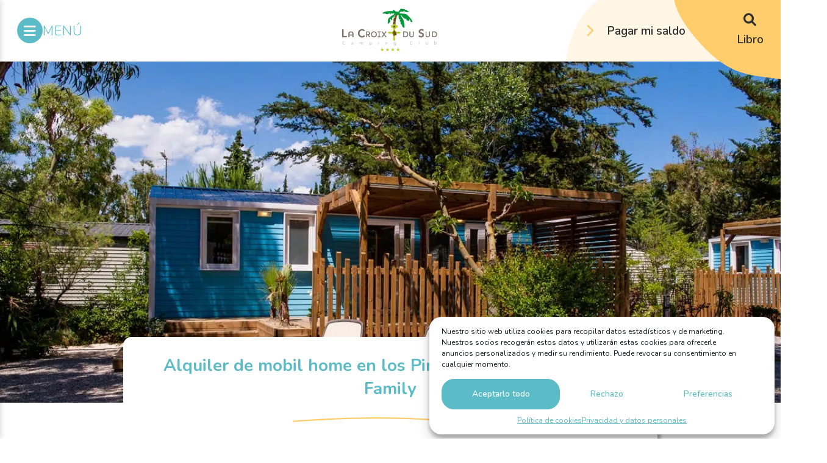

--- FILE ---
content_type: text/html; charset=UTF-8
request_url: https://www.lacroixdusud.fr/es/locations/mobil-home-suite-family/
body_size: 13101
content:
<!DOCTYPE html>
<html lang="es-ES">
<head>
	<meta charset="UTF-8">
	<meta name="viewport" content="width=device-width, initial-scale=1">
	<meta name="author" content="FRANCECOM">

	<link rel="pingback" href="https://www.lacroixdusud.fr/xmlrpc.php">

	<link rel="apple-touch-icon" sizes="57x57" href="https://www.lacroixdusud.fr/wp-content/themes/francecom/img/favicon/apple-icon-57x57.png">
	<link rel="apple-touch-icon" sizes="60x60" href="https://www.lacroixdusud.fr/wp-content/themes/francecom/img/favicon/apple-icon-60x60.png">
	<link rel="apple-touch-icon" sizes="72x72" href="https://www.lacroixdusud.fr/wp-content/themes/francecom/img/favicon/apple-icon-72x72.png">
	<link rel="apple-touch-icon" sizes="76x76" href="https://www.lacroixdusud.fr/wp-content/themes/francecom/img/favicon/apple-icon-76x76.png">
	<link rel="apple-touch-icon" sizes="114x114" href="https://www.lacroixdusud.fr/wp-content/themes/francecom/img/favicon/apple-icon-114x114.png">
	<link rel="apple-touch-icon" sizes="120x120" href="https://www.lacroixdusud.fr/wp-content/themes/francecom/img/favicon/apple-icon-120x120.png">
	<link rel="apple-touch-icon" sizes="144x144" href="https://www.lacroixdusud.fr/wp-content/themes/francecom/img/favicon/apple-icon-144x144.png">
	<link rel="apple-touch-icon" sizes="152x152" href="https://www.lacroixdusud.fr/wp-content/themes/francecom/img/favicon/apple-icon-152x152.png">
	<link rel="apple-touch-icon" sizes="180x180" href="https://www.lacroixdusud.fr/wp-content/themes/francecom/img/favicon/apple-icon-180x180.png">
	<link rel="icon" type="image/png" sizes="192x192"  href="https://www.lacroixdusud.fr/wp-content/themes/francecom/img/favicon/android-icon-192x192.png">
	<link rel="icon" type="image/png" sizes="32x32" href="https://www.lacroixdusud.fr/wp-content/themes/francecom/img/favicon/favicon-32x32.png">
	<link rel="icon" type="image/png" sizes="96x96" href="https://www.lacroixdusud.fr/wp-content/themes/francecom/img/favicon/favicon-96x96.png">
	<link rel="icon" type="image/png" sizes="16x16" href="https://www.lacroixdusud.fr/wp-content/themes/francecom/img/favicon/favicon-16x16.png">
	<link rel="icon" type="image/ico" sizes="16x16" href="https://www.lacroixdusud.fr/wp-content/themes/francecom/img/favicon/favicon.ico">
	<meta name="msapplication-TileImage" content="https://www.lacroixdusud.fr/wp-content/themes/francecom/img/favicon/ms-icon-144x144.png">
	<meta name="theme-color" content="#5BBCC7">

	<meta name='robots' content='max-image-preview:large' />
<link rel="alternate" hreflang="fr" href="https://www.lacroixdusud.fr/locations/mobil-home-suite-family/" />
<link rel="alternate" hreflang="en" href="https://www.lacroixdusud.fr/en/locations/mobil-home-suite-family/" />
<link rel="alternate" hreflang="es" href="https://www.lacroixdusud.fr/es/locations/mobil-home-suite-family/" />
<link rel="alternate" hreflang="nl" href="https://www.lacroixdusud.fr/nl/locations/mobil-home-suite-family/" />
<link rel="alternate" hreflang="de" href="https://www.lacroixdusud.fr/de/locations/mobil-home-suite-family/" />
<link rel="alternate" hreflang="x-default" href="https://www.lacroixdusud.fr/locations/mobil-home-suite-family/" />
<meta property="og:url" content="https://www.lacroixdusud.fr/es/locations/mobil-home-suite-family/"><meta property="og:site_name" content="Camping Bacares La Croix du Sud 4*"><title>Camping Bacares La Croix du Sud 4* - Mobil Home Suite Familiar</title><meta property="og:title" content="Camping Bacares La Croix du Sud 4* - Mobil Home Suite Familiar">
<style id='create-block-fc-blocks-gut-style-inline-css' type='text/css'>







</style>
<style id='global-styles-inline-css' type='text/css'>
body{--wp--preset--color--black: #000000;--wp--preset--color--cyan-bluish-gray: #abb8c3;--wp--preset--color--white: #ffffff;--wp--preset--color--pale-pink: #f78da7;--wp--preset--color--vivid-red: #cf2e2e;--wp--preset--color--luminous-vivid-orange: #ff6900;--wp--preset--color--luminous-vivid-amber: #fcb900;--wp--preset--color--light-green-cyan: #7bdcb5;--wp--preset--color--vivid-green-cyan: #00d084;--wp--preset--color--pale-cyan-blue: #8ed1fc;--wp--preset--color--vivid-cyan-blue: #0693e3;--wp--preset--color--vivid-purple: #9b51e0;--wp--preset--gradient--vivid-cyan-blue-to-vivid-purple: linear-gradient(135deg,rgba(6,147,227,1) 0%,rgb(155,81,224) 100%);--wp--preset--gradient--light-green-cyan-to-vivid-green-cyan: linear-gradient(135deg,rgb(122,220,180) 0%,rgb(0,208,130) 100%);--wp--preset--gradient--luminous-vivid-amber-to-luminous-vivid-orange: linear-gradient(135deg,rgba(252,185,0,1) 0%,rgba(255,105,0,1) 100%);--wp--preset--gradient--luminous-vivid-orange-to-vivid-red: linear-gradient(135deg,rgba(255,105,0,1) 0%,rgb(207,46,46) 100%);--wp--preset--gradient--very-light-gray-to-cyan-bluish-gray: linear-gradient(135deg,rgb(238,238,238) 0%,rgb(169,184,195) 100%);--wp--preset--gradient--cool-to-warm-spectrum: linear-gradient(135deg,rgb(74,234,220) 0%,rgb(151,120,209) 20%,rgb(207,42,186) 40%,rgb(238,44,130) 60%,rgb(251,105,98) 80%,rgb(254,248,76) 100%);--wp--preset--gradient--blush-light-purple: linear-gradient(135deg,rgb(255,206,236) 0%,rgb(152,150,240) 100%);--wp--preset--gradient--blush-bordeaux: linear-gradient(135deg,rgb(254,205,165) 0%,rgb(254,45,45) 50%,rgb(107,0,62) 100%);--wp--preset--gradient--luminous-dusk: linear-gradient(135deg,rgb(255,203,112) 0%,rgb(199,81,192) 50%,rgb(65,88,208) 100%);--wp--preset--gradient--pale-ocean: linear-gradient(135deg,rgb(255,245,203) 0%,rgb(182,227,212) 50%,rgb(51,167,181) 100%);--wp--preset--gradient--electric-grass: linear-gradient(135deg,rgb(202,248,128) 0%,rgb(113,206,126) 100%);--wp--preset--gradient--midnight: linear-gradient(135deg,rgb(2,3,129) 0%,rgb(40,116,252) 100%);--wp--preset--duotone--dark-grayscale: url('#wp-duotone-dark-grayscale');--wp--preset--duotone--grayscale: url('#wp-duotone-grayscale');--wp--preset--duotone--purple-yellow: url('#wp-duotone-purple-yellow');--wp--preset--duotone--blue-red: url('#wp-duotone-blue-red');--wp--preset--duotone--midnight: url('#wp-duotone-midnight');--wp--preset--duotone--magenta-yellow: url('#wp-duotone-magenta-yellow');--wp--preset--duotone--purple-green: url('#wp-duotone-purple-green');--wp--preset--duotone--blue-orange: url('#wp-duotone-blue-orange');--wp--preset--font-size--small: 13px;--wp--preset--font-size--medium: 20px;--wp--preset--font-size--large: 36px;--wp--preset--font-size--x-large: 42px;}.has-black-color{color: var(--wp--preset--color--black) !important;}.has-cyan-bluish-gray-color{color: var(--wp--preset--color--cyan-bluish-gray) !important;}.has-white-color{color: var(--wp--preset--color--white) !important;}.has-pale-pink-color{color: var(--wp--preset--color--pale-pink) !important;}.has-vivid-red-color{color: var(--wp--preset--color--vivid-red) !important;}.has-luminous-vivid-orange-color{color: var(--wp--preset--color--luminous-vivid-orange) !important;}.has-luminous-vivid-amber-color{color: var(--wp--preset--color--luminous-vivid-amber) !important;}.has-light-green-cyan-color{color: var(--wp--preset--color--light-green-cyan) !important;}.has-vivid-green-cyan-color{color: var(--wp--preset--color--vivid-green-cyan) !important;}.has-pale-cyan-blue-color{color: var(--wp--preset--color--pale-cyan-blue) !important;}.has-vivid-cyan-blue-color{color: var(--wp--preset--color--vivid-cyan-blue) !important;}.has-vivid-purple-color{color: var(--wp--preset--color--vivid-purple) !important;}.has-black-background-color{background-color: var(--wp--preset--color--black) !important;}.has-cyan-bluish-gray-background-color{background-color: var(--wp--preset--color--cyan-bluish-gray) !important;}.has-white-background-color{background-color: var(--wp--preset--color--white) !important;}.has-pale-pink-background-color{background-color: var(--wp--preset--color--pale-pink) !important;}.has-vivid-red-background-color{background-color: var(--wp--preset--color--vivid-red) !important;}.has-luminous-vivid-orange-background-color{background-color: var(--wp--preset--color--luminous-vivid-orange) !important;}.has-luminous-vivid-amber-background-color{background-color: var(--wp--preset--color--luminous-vivid-amber) !important;}.has-light-green-cyan-background-color{background-color: var(--wp--preset--color--light-green-cyan) !important;}.has-vivid-green-cyan-background-color{background-color: var(--wp--preset--color--vivid-green-cyan) !important;}.has-pale-cyan-blue-background-color{background-color: var(--wp--preset--color--pale-cyan-blue) !important;}.has-vivid-cyan-blue-background-color{background-color: var(--wp--preset--color--vivid-cyan-blue) !important;}.has-vivid-purple-background-color{background-color: var(--wp--preset--color--vivid-purple) !important;}.has-black-border-color{border-color: var(--wp--preset--color--black) !important;}.has-cyan-bluish-gray-border-color{border-color: var(--wp--preset--color--cyan-bluish-gray) !important;}.has-white-border-color{border-color: var(--wp--preset--color--white) !important;}.has-pale-pink-border-color{border-color: var(--wp--preset--color--pale-pink) !important;}.has-vivid-red-border-color{border-color: var(--wp--preset--color--vivid-red) !important;}.has-luminous-vivid-orange-border-color{border-color: var(--wp--preset--color--luminous-vivid-orange) !important;}.has-luminous-vivid-amber-border-color{border-color: var(--wp--preset--color--luminous-vivid-amber) !important;}.has-light-green-cyan-border-color{border-color: var(--wp--preset--color--light-green-cyan) !important;}.has-vivid-green-cyan-border-color{border-color: var(--wp--preset--color--vivid-green-cyan) !important;}.has-pale-cyan-blue-border-color{border-color: var(--wp--preset--color--pale-cyan-blue) !important;}.has-vivid-cyan-blue-border-color{border-color: var(--wp--preset--color--vivid-cyan-blue) !important;}.has-vivid-purple-border-color{border-color: var(--wp--preset--color--vivid-purple) !important;}.has-vivid-cyan-blue-to-vivid-purple-gradient-background{background: var(--wp--preset--gradient--vivid-cyan-blue-to-vivid-purple) !important;}.has-light-green-cyan-to-vivid-green-cyan-gradient-background{background: var(--wp--preset--gradient--light-green-cyan-to-vivid-green-cyan) !important;}.has-luminous-vivid-amber-to-luminous-vivid-orange-gradient-background{background: var(--wp--preset--gradient--luminous-vivid-amber-to-luminous-vivid-orange) !important;}.has-luminous-vivid-orange-to-vivid-red-gradient-background{background: var(--wp--preset--gradient--luminous-vivid-orange-to-vivid-red) !important;}.has-very-light-gray-to-cyan-bluish-gray-gradient-background{background: var(--wp--preset--gradient--very-light-gray-to-cyan-bluish-gray) !important;}.has-cool-to-warm-spectrum-gradient-background{background: var(--wp--preset--gradient--cool-to-warm-spectrum) !important;}.has-blush-light-purple-gradient-background{background: var(--wp--preset--gradient--blush-light-purple) !important;}.has-blush-bordeaux-gradient-background{background: var(--wp--preset--gradient--blush-bordeaux) !important;}.has-luminous-dusk-gradient-background{background: var(--wp--preset--gradient--luminous-dusk) !important;}.has-pale-ocean-gradient-background{background: var(--wp--preset--gradient--pale-ocean) !important;}.has-electric-grass-gradient-background{background: var(--wp--preset--gradient--electric-grass) !important;}.has-midnight-gradient-background{background: var(--wp--preset--gradient--midnight) !important;}.has-small-font-size{font-size: var(--wp--preset--font-size--small) !important;}.has-medium-font-size{font-size: var(--wp--preset--font-size--medium) !important;}.has-large-font-size{font-size: var(--wp--preset--font-size--large) !important;}.has-x-large-font-size{font-size: var(--wp--preset--font-size--x-large) !important;}
</style>
<link rel='stylesheet' id='fc-fa-all-css'  href='https://www.lacroixdusud.fr/wp-content/plugins/fc-fontawesome%20v3.0/css/all.min.css?ver=21.05.01' type='text/css' media='all' />
<link rel='stylesheet' id='fc-homeflash-css'  href='https://www.lacroixdusud.fr/wp-content/plugins/fc-homeflash/css/fc-homeflash.css?ver=1.4' type='text/css' media='all' />
<link rel='stylesheet' id='fc-thelis-css-css'  href='https://www.lacroixdusud.fr/wp-content/plugins/fc-thelis%20v1.2.4/css/fc-thelis.css?v=2.4.4&#038;ver=1.0' type='text/css' media='all' />
<link rel='stylesheet' id='flatepicker-css-css'  href='https://www.lacroixdusud.fr/wp-content/plugins/fc-thelis%20v1.2.4/css/flatpicker.css?ver=1.0' type='text/css' media='all' />
<link rel='stylesheet' id='cmplz-general-css'  href='https://www.lacroixdusud.fr/wp-content/plugins/complianz-gdpr/assets/css/cookieblocker.min.css?ver=6.0.6' type='text/css' media='all' />
<link rel='stylesheet' id='fc-style-min-css'  href='https://www.lacroixdusud.fr/wp-content/themes/francecom/style.min.css?ver=1.16' type='text/css' media='all' />
<link rel='stylesheet' id='fc-modifs-style-css'  href='https://www.lacroixdusud.fr/wp-content/themes/francecom/css/modifs.css?v=1.2&#038;ver=1.17' type='text/css' media='all' />
<link rel='stylesheet' id='fancybox-style-css'  href='https://www.lacroixdusud.fr/wp-content/themes/francecom/css/fancybox.css?ver=all' type='text/css' media='all' />
<script type='text/javascript' src='https://www.lacroixdusud.fr/wp-content/themes/francecom/js/jquery-fc.js?ver=3.6.0' id='jquery-js'></script>
<script type='text/javascript' id='wpml-cookie-js-extra'>
/* <![CDATA[ */
var wpml_cookies = {"wp-wpml_current_language":{"value":"es","expires":1,"path":"\/"}};
var wpml_cookies = {"wp-wpml_current_language":{"value":"es","expires":1,"path":"\/"}};
/* ]]> */
</script>
<script type='text/javascript' src='https://www.lacroixdusud.fr/wp-content/plugins/sitepress-multilingual-cms/res/js/cookies/language-cookie.js?ver=4.5.0' id='wpml-cookie-js'></script>
<link rel="https://api.w.org/" href="https://www.lacroixdusud.fr/es/wp-json/" /><link rel="alternate" type="application/json" href="https://www.lacroixdusud.fr/es/wp-json/wp/v2/locations/2382" /><link rel="EditURI" type="application/rsd+xml" title="RSD" href="https://www.lacroixdusud.fr/xmlrpc.php?rsd" />
<link rel="wlwmanifest" type="application/wlwmanifest+xml" href="https://www.lacroixdusud.fr/wp-includes/wlwmanifest.xml" /> 
<link rel="canonical" href="https://www.lacroixdusud.fr/es/locations/mobil-home-suite-family/" />
<link rel='shortlink' href='https://www.lacroixdusud.fr/es/?p=2382' />
<link rel="alternate" type="application/json+oembed" href="https://www.lacroixdusud.fr/es/wp-json/oembed/1.0/embed?url=https%3A%2F%2Fwww.lacroixdusud.fr%2Fes%2Flocations%2Fmobil-home-suite-family%2F" />
<link rel="alternate" type="text/xml+oembed" href="https://www.lacroixdusud.fr/es/wp-json/oembed/1.0/embed?url=https%3A%2F%2Fwww.lacroixdusud.fr%2Fes%2Flocations%2Fmobil-home-suite-family%2F&#038;format=xml" />
<meta name="generator" content="WPML ver:4.5.0 stt:37,1,4,3,2;" />
<noscript><style id="rocket-lazyload-nojs-css">.rll-youtube-player, [data-lazy-src]{display:none !important;}</style></noscript>
	<script type="application/ld+json">
		{
		  "@context": "http://www.schema.org",
		  "@type": "Campground",
		  "name": "Camping la Croix du Sud",
		  "url": "https://www.lacroixdusud.fr/",
		  "logo": "https://www.lacroixdusud.fr/wp-content/uploads/2022/10/Fichier-1logo.png",
		  "image": "https://www.lacroixdusud.fr/wp-content/uploads/2022/10/Fichier-1logo.png",
		  "description": "Camping 4 etoiles la Croix du Sud a� Barcares",
		  "sameAs":[
		      "https://www.facebook.com/CampingLaCroixDuSud"
		  ],
		  "address": {
		    "@type": "PostalAddress",
		    "streetAddress": "800, route de Saint-Laurent",
		    "addressLocality": "Port-Bacares",
		    "postalCode": "66420",
		    "addressCountry": "France"
		  },
		 	"priceRange": "€€€",
		  "geo": {
		    "@type": "GeoCoordinates",
		    "latitude": "45.1967604",
		    "longitude": "0.0957293"
		  },
		  "telephone": "+33468861661",
		  "email": "mailto:contact@lacroixdusud.fr",
		  "openingHours": "Mo, Tu, We, Th, Fr, Sa, Su 09-18:00",
		  "availableLanguage": [
		    {
		      "@type": "Language",
		      "name": "French",
		      "alternateName": "fr-Fr"
		    },
		    {
		      "@type": "Language",
		      "name": "English",
		      "alternateName": "en-EN"
				},
		    {
		      "@type": "Language",
		      "name": "Español",
		      "alternateName": "es-ES"
		    }
		  ]
		}
	</script>

	<script>
  // Define dataLayer and the gtag function.
  window.dataLayer = window.dataLayer || [];
  function gtag(){dataLayer.push(arguments);}

  // Set default consent to 'denied' as a placeholder
  // Determine actual values based on your own requirements
  gtag('consent', 'default', {
    'ad_storage': 'denied',
    'ad_user_data': 'denied',
    'ad_personalization': 'denied',
    'analytics_storage': 'denied'
  });
</script>

	<script type="text/plain" data-category="marketing">
		gtag('consent', 'update', {
    'ad_user_data': 'granted',
    'ad_personalization': 'granted',
    'ad_storage': 'granted'
  });
</script>

<script type="text/plain" data-category="statistics">
		gtag('consent', 'update', {
    'analytics_storage': 'granted'
  });
</script>

<!-- Google Tag Manager -->
<script>(function(w,d,s,l,i){w[l]=w[l]||[];w[l].push({'gtm.start':
new Date().getTime(),event:'gtm.js'});var f=d.getElementsByTagName(s)[0],
j=d.createElement(s),dl=l!='dataLayer'?'&l='+l:'';j.async=true;j.src=
'https://www.googletagmanager.com/gtm.js?id='+i+dl;f.parentNode.insertBefore(j,f);
})(window,document,'script','dataLayer','GTM-MZXGG8');</script>
<!-- End Google Tag Manager -->

</head>

<body data-cmplz=1 class="locations-template-default single single-locations postid-2382 wp-custom-logo wp-embed-responsive">
	<?php// wp_body_open(); ?>

<!-- Google Tag Manager (noscript) -->
<noscript><iframe src="https://www.googletagmanager.com/ns.html?id=GTM-MZXGG8"
height="0" width="0" style="display:none;visibility:hidden"></iframe></noscript>
<!-- End Google Tag Manager (noscript) -->

	<header>
		
<section class="wp-container-697129cc856ff wp-block-group">
<div class="wp-container-697129cc84c93 wp-block-group header_menu"><div class="wp-block-group__inner-container">
<p class="menu-toggle">menú</p>


<div id="primary-menu" class="menu-menu-principal-espagnol-container"><ul id="menu-menu-principal-espagnol" class="menu"><li id="menu-item-2504" class="menu-item menu-item-type-post_type menu-item-object-page menu-item-home menu-item-2504"><a href="https://www.lacroixdusud.fr/es/"><span>Inicio</span></a></li>
<li id="menu-item-2505" class="menu-item menu-item-type-post_type menu-item-object-page menu-item-2505"><a href="https://www.lacroixdusud.fr/es/casas-moviles/"><span>Casas móviles</span></a></li>
<li id="menu-item-2506" class="menu-item menu-item-type-post_type menu-item-object-page menu-item-2506"><a href="https://www.lacroixdusud.fr/es/ubicaciones/"><span>Ubicaciones</span></a></li>
<li id="menu-item-3198" class="menu-item menu-item-type-post_type menu-item-object-page menu-item-3198"><a href="https://www.lacroixdusud.fr/es/ofertas-especiales/"><span>Ofertas especiales</span></a></li>
<li id="menu-item-2507" class="menu-item menu-item-type-post_type menu-item-object-page menu-item-2507"><a href="https://www.lacroixdusud.fr/es/zona-acuatica/"><span>Zona acuática</span></a></li>
<li id="menu-item-2508" class="menu-item menu-item-type-post_type menu-item-object-page menu-item-2508"><a href="https://www.lacroixdusud.fr/es/actividades/"><span>Actividades</span></a></li>
<li id="menu-item-2509" class="menu-item menu-item-type-post_type menu-item-object-page menu-item-2509"><a href="https://www.lacroixdusud.fr/es/servicios/"><span>Servicios</span></a></li>
<li id="menu-item-2510" class="menu-item menu-item-type-post_type menu-item-object-page menu-item-2510"><a href="https://www.lacroixdusud.fr/es/en-los-alrededores/"><span>En los alrededores</span></a></li>
<li id="menu-item-3044" class="menu-item menu-item-type-post_type menu-item-object-page menu-item-3044"><a href="https://www.lacroixdusud.fr/es/domaine-de-la-vigne-barbe/"><span>Domaine de la Vigne Barbé</span></a></li>
<li id="menu-item-2511" class="menu-item menu-item-type-post_type menu-item-object-page menu-item-2511"><a href="https://www.lacroixdusud.fr/es/contacto-y-acceso/"><span>Contacto y acceso</span></a></li>
<li id="menu-item-3502" class="responsive solde menu-item menu-item-type-custom menu-item-object-custom menu-item-3502"><a target="_blank" rel="noopener" href="https://thelisresa.webcamp.fr/cart-directPayment.php?mode=modal&#038;fromWidget&#038;PHPSESSID=d9l8um8d95bc7ujflrq69865fk&#038;camping=croixdusud66&#038;_ga=2.178051429.1118991394.1657013754-71943540.1653999211&#038;lang=es"><span>Pagar mi saldo</span></a></li>
<li id="menu-item-2512" class="btn_resa menu-item menu-item-type-custom menu-item-object-custom menu-item-2512"><a><span>Libro</span></a></li>
<li id="menu-item-2513" class="menu-toggle menu-item menu-item-type-custom menu-item-object-custom menu-item-2513"><a><span><i class="fa-solid fa-xmark"></i></span></a></li>
</ul></div>
</div></div>


<div class="wp-block-site-logo"><a href="https://www.lacroixdusud.fr/es/" class="custom-logo-link" rel="home"><picture class="custom-logo">
<source type="image/webp" data-lazy-srcset="https://www.lacroixdusud.fr/wp-content/uploads/2022/10/Fichier-1logo.png.webp 342w, https://www.lacroixdusud.fr/wp-content/uploads/2022/10/Fichier-1logo-300x138.png.webp 300w" srcset="data:image/svg+xml,%3Csvg%20xmlns=&#039;http://www.w3.org/2000/svg&#039;%20viewBox=&#039;0%200%20254%20116&#039;%3E%3C/svg%3E" data-lazy-sizes="(max-width: 254px) 100vw, 254px"/>
<img width="254" height="116" src="data:image/svg+xml,%3Csvg%20xmlns=&#039;http://www.w3.org/2000/svg&#039;%20viewBox=&#039;0%200%20254%20116&#039;%3E%3C/svg%3E" alt="Camping Bacares La Croix du Sud 4*" data-lazy-srcset="https://www.lacroixdusud.fr/wp-content/uploads/2022/10/Fichier-1logo.png 342w, https://www.lacroixdusud.fr/wp-content/uploads/2022/10/Fichier-1logo-300x138.png 300w" data-lazy-sizes="(max-width: 254px) 100vw, 254px" data-lazy-src="https://www.lacroixdusud.fr/wp-content/uploads/2022/10/Fichier-1logo.png"/>
</picture>
<noscript><picture class="custom-logo">
<source type="image/webp" srcset="https://www.lacroixdusud.fr/wp-content/uploads/2022/10/Fichier-1logo.png.webp 342w, https://www.lacroixdusud.fr/wp-content/uploads/2022/10/Fichier-1logo-300x138.png.webp 300w" sizes="(max-width: 254px) 100vw, 254px"/>
<img width="254" height="116" src="https://www.lacroixdusud.fr/wp-content/uploads/2022/10/Fichier-1logo.png" alt="Camping Bacares La Croix du Sud 4*" srcset="https://www.lacroixdusud.fr/wp-content/uploads/2022/10/Fichier-1logo.png 342w, https://www.lacroixdusud.fr/wp-content/uploads/2022/10/Fichier-1logo-300x138.png 300w" sizes="(max-width: 254px) 100vw, 254px"/>
</picture>
</noscript></a></div>


<div class="wp-container-697129cc853d7 wp-block-buttons">
<div class="wp-block-button"><a class="wp-block-button__link" href="https://thelisresa.webcamp.fr/cart-directPayment.php?mode=modal&amp;fromWidget&amp;PHPSESSID=d9l8um8d95bc7ujflrq69865fk&amp;camping=croixdusud66&amp;_ga=2.178051429.1118991394.1657013754-71943540.1653999211&amp;lang=es" target="_blank" rel="noreferrer noopener">Pagar mi saldo</a></div>



<div class="wp-block-button btn_resa"><a class="wp-block-button__link">Libro</a></div>
</div>
</section>

		<div class="menu-fullscreen">
			<div class="menu-menu-mobile-espagnol-container"><ul id="mob-menu" class="menu"><li id="menu-item-2540" class="menu-toggle menu-item menu-item-type-custom menu-item-object-custom menu-item-2540"><a>Menú</a></li>
<li id="menu-item-2541" class="galerie menu-item menu-item-type-post_type menu-item-object-page menu-item-2541"><a href="https://www.lacroixdusud.fr/es/galeria-de-medios/">Galería</a></li>
<li id="menu-item-2542" class="contact menu-item menu-item-type-post_type menu-item-object-page menu-item-2542"><a href="https://www.lacroixdusud.fr/es/contacto-y-acceso/">Contacto</a></li>
<li id="menu-item-2543" class="btn_resa menu-item menu-item-type-custom menu-item-object-custom menu-item-2543"><a>Libro</a></li>
</ul></div>		</div>

	</header>

	<main class="boxage">
		
<section class="wp-container-697129cc8ac5f wp-block-group a-00-a"><div class="wp-block-group__inner-container">
<div class="wp-block-cover alignfull"><span aria-hidden="true" class="has-bleu-background-color has-background-dim-0 wp-block-cover__gradient-background has-background-dim"></span><picture>
<source type="image/webp" data-lazy-srcset="https://www.lacroixdusud.fr/wp-content/uploads/2022/09/suite-family-exterieur.jpg.webp 1200w, https://www.lacroixdusud.fr/wp-content/uploads/2022/09/suite-family-exterieur-300x200.jpg.webp 300w, https://www.lacroixdusud.fr/wp-content/uploads/2022/09/suite-family-exterieur-1024x683.jpg.webp 1024w, https://www.lacroixdusud.fr/wp-content/uploads/2022/09/suite-family-exterieur-768x512.jpg.webp 768w" srcset="data:image/svg+xml,%3Csvg%20xmlns=&#039;http://www.w3.org/2000/svg&#039;%20viewBox=&#039;0%200%201200%20800&#039;%3E%3C/svg%3E" data-lazy-sizes="(max-width: 1200px) 100vw, 1200px"/>
<img width="1200" height="800" class="wp-block-cover__image-background wp-image-1814" alt="" src="data:image/svg+xml,%3Csvg%20xmlns=&#039;http://www.w3.org/2000/svg&#039;%20viewBox=&#039;0%200%201200%20800&#039;%3E%3C/svg%3E" style="object-position:56% 39%" data-object-fit="cover" data-object-position="56% 39%" data-lazy-srcset="https://www.lacroixdusud.fr/wp-content/uploads/2022/09/suite-family-exterieur.jpg 1200w, https://www.lacroixdusud.fr/wp-content/uploads/2022/09/suite-family-exterieur-300x200.jpg 300w, https://www.lacroixdusud.fr/wp-content/uploads/2022/09/suite-family-exterieur-1024x683.jpg 1024w, https://www.lacroixdusud.fr/wp-content/uploads/2022/09/suite-family-exterieur-768x512.jpg 768w" data-lazy-sizes="(max-width: 1200px) 100vw, 1200px" data-lazy-src="https://www.lacroixdusud.fr/wp-content/uploads/2022/09/suite-family-exterieur.jpg"/>
</picture>
<noscript><picture>
<source type="image/webp" srcset="https://www.lacroixdusud.fr/wp-content/uploads/2022/09/suite-family-exterieur.jpg.webp 1200w, https://www.lacroixdusud.fr/wp-content/uploads/2022/09/suite-family-exterieur-300x200.jpg.webp 300w, https://www.lacroixdusud.fr/wp-content/uploads/2022/09/suite-family-exterieur-1024x683.jpg.webp 1024w, https://www.lacroixdusud.fr/wp-content/uploads/2022/09/suite-family-exterieur-768x512.jpg.webp 768w" sizes="(max-width: 1200px) 100vw, 1200px"/>
<img width="1200" height="800" class="wp-block-cover__image-background wp-image-1814" alt="" src="https://www.lacroixdusud.fr/wp-content/uploads/2022/09/suite-family-exterieur.jpg" style="object-position:56% 39%" data-object-fit="cover" data-object-position="56% 39%" srcset="https://www.lacroixdusud.fr/wp-content/uploads/2022/09/suite-family-exterieur.jpg 1200w, https://www.lacroixdusud.fr/wp-content/uploads/2022/09/suite-family-exterieur-300x200.jpg 300w, https://www.lacroixdusud.fr/wp-content/uploads/2022/09/suite-family-exterieur-1024x683.jpg 1024w, https://www.lacroixdusud.fr/wp-content/uploads/2022/09/suite-family-exterieur-768x512.jpg 768w" sizes="(max-width: 1200px) 100vw, 1200px"/>
</picture>
</noscript><div class="wp-block-cover__inner-container">
<p class="has-text-align-center has-large-font-size"></p>
</div></div>



<div class="wp-container-697129cc8a937 wp-block-group intro"><div class="wp-block-group__inner-container">
<h1 class="has-text-align-center" id="coco-sweet-16-m&#xB2;4-personnes-2-chambres">Alquiler de mobil home en los Pirineos Orientales : Suite Family</h1>



<p class="has-text-align-center gamme">Gama de diversión</p>



<h2 class="has-text-align-center h3" id="coco-sweet-16-m&#xB2;4-personnes-2-chambres">Mobil-Home Suite Familiar &#8211; 39 m² &#8211; 6/8 personas &#8211; 3 dormitorios</h2>



<p class="has-text-align-center">Techo de 2 vertientes &#8211; 2 baños &#8211; 3 dormitorios: 1 cama doble 160×200 &#8211; 4 camas individuales 80×90 &#8211; sofá cama para 2 personas &#8211; lavavajillas, aire acondicionado, TV</p>



<div class="wp-container-697129cc8a610 wp-block-buttons">
<div class="wp-block-button back_btn"><a class="wp-block-button__link" href="https://www.lacroixdusud.fr/es/casas-moviles/">Volver a las casas móviles</a></div>
</div>
</div></div>
</div></section>

<div class="wp-container-697129cc8b52c wp-block-group b-30-a"><div class="wp-block-group__inner-container">
<div class="wp-block-columns are-vertically-aligned-center">
<div class="wp-block-column is-vertically-aligned-center">
<figure class="wp-block-gallery has-nested-images columns-default is-cropped diaporama--1">
<figure class="wp-block-image size-large"><picture class="wp-image-1827">
<source type="image/webp" data-lazy-srcset="https://www.lacroixdusud.fr/wp-content/uploads/2022/09/suite-family-chambre-enfants-1024x683.jpg.webp 1024w, https://www.lacroixdusud.fr/wp-content/uploads/2022/09/suite-family-chambre-enfants-300x200.jpg.webp 300w, https://www.lacroixdusud.fr/wp-content/uploads/2022/09/suite-family-chambre-enfants-768x512.jpg.webp 768w, https://www.lacroixdusud.fr/wp-content/uploads/2022/09/suite-family-chambre-enfants.jpg.webp 1200w" srcset="data:image/svg+xml,%3Csvg%20xmlns=&#039;http://www.w3.org/2000/svg&#039;%20viewBox=&#039;0%200%201024%20683&#039;%3E%3C/svg%3E" data-lazy-sizes="(max-width: 1024px) 100vw, 1024px"/>
<img width="1024" height="683" src="data:image/svg+xml,%3Csvg%20xmlns=&#039;http://www.w3.org/2000/svg&#039;%20viewBox=&#039;0%200%201024%20683&#039;%3E%3C/svg%3E" alt="" data-lazy-srcset="https://www.lacroixdusud.fr/wp-content/uploads/2022/09/suite-family-chambre-enfants-1024x683.jpg 1024w, https://www.lacroixdusud.fr/wp-content/uploads/2022/09/suite-family-chambre-enfants-300x200.jpg 300w, https://www.lacroixdusud.fr/wp-content/uploads/2022/09/suite-family-chambre-enfants-768x512.jpg 768w, https://www.lacroixdusud.fr/wp-content/uploads/2022/09/suite-family-chambre-enfants.jpg 1200w" data-lazy-sizes="(max-width: 1024px) 100vw, 1024px" data-lazy-src="https://www.lacroixdusud.fr/wp-content/uploads/2022/09/suite-family-chambre-enfants-1024x683.jpg"/>
</picture>
<noscript><picture class="wp-image-1827">
<source type="image/webp" srcset="https://www.lacroixdusud.fr/wp-content/uploads/2022/09/suite-family-chambre-enfants-1024x683.jpg.webp 1024w, https://www.lacroixdusud.fr/wp-content/uploads/2022/09/suite-family-chambre-enfants-300x200.jpg.webp 300w, https://www.lacroixdusud.fr/wp-content/uploads/2022/09/suite-family-chambre-enfants-768x512.jpg.webp 768w, https://www.lacroixdusud.fr/wp-content/uploads/2022/09/suite-family-chambre-enfants.jpg.webp 1200w" sizes="(max-width: 1024px) 100vw, 1024px"/>
<img width="1024" height="683" src="https://www.lacroixdusud.fr/wp-content/uploads/2022/09/suite-family-chambre-enfants-1024x683.jpg" alt="" srcset="https://www.lacroixdusud.fr/wp-content/uploads/2022/09/suite-family-chambre-enfants-1024x683.jpg 1024w, https://www.lacroixdusud.fr/wp-content/uploads/2022/09/suite-family-chambre-enfants-300x200.jpg 300w, https://www.lacroixdusud.fr/wp-content/uploads/2022/09/suite-family-chambre-enfants-768x512.jpg 768w, https://www.lacroixdusud.fr/wp-content/uploads/2022/09/suite-family-chambre-enfants.jpg 1200w" sizes="(max-width: 1024px) 100vw, 1024px"/>
</picture>
</noscript></figure>



<figure class="wp-block-image size-large"><picture class="wp-image-1823">
<source type="image/webp" data-lazy-srcset="https://www.lacroixdusud.fr/wp-content/uploads/2022/09/suite-family-interieur-1024x683.jpg.webp 1024w, https://www.lacroixdusud.fr/wp-content/uploads/2022/09/suite-family-interieur-300x200.jpg.webp 300w, https://www.lacroixdusud.fr/wp-content/uploads/2022/09/suite-family-interieur-768x512.jpg.webp 768w, https://www.lacroixdusud.fr/wp-content/uploads/2022/09/suite-family-interieur.jpg.webp 1200w" srcset="data:image/svg+xml,%3Csvg%20xmlns=&#039;http://www.w3.org/2000/svg&#039;%20viewBox=&#039;0%200%201024%20683&#039;%3E%3C/svg%3E" data-lazy-sizes="(max-width: 1024px) 100vw, 1024px"/>
<img width="1024" height="683" src="data:image/svg+xml,%3Csvg%20xmlns=&#039;http://www.w3.org/2000/svg&#039;%20viewBox=&#039;0%200%201024%20683&#039;%3E%3C/svg%3E" alt="" data-lazy-srcset="https://www.lacroixdusud.fr/wp-content/uploads/2022/09/suite-family-interieur-1024x683.jpg 1024w, https://www.lacroixdusud.fr/wp-content/uploads/2022/09/suite-family-interieur-300x200.jpg 300w, https://www.lacroixdusud.fr/wp-content/uploads/2022/09/suite-family-interieur-768x512.jpg 768w, https://www.lacroixdusud.fr/wp-content/uploads/2022/09/suite-family-interieur.jpg 1200w" data-lazy-sizes="(max-width: 1024px) 100vw, 1024px" data-lazy-src="https://www.lacroixdusud.fr/wp-content/uploads/2022/09/suite-family-interieur-1024x683.jpg"/>
</picture>
<noscript><picture class="wp-image-1823">
<source type="image/webp" srcset="https://www.lacroixdusud.fr/wp-content/uploads/2022/09/suite-family-interieur-1024x683.jpg.webp 1024w, https://www.lacroixdusud.fr/wp-content/uploads/2022/09/suite-family-interieur-300x200.jpg.webp 300w, https://www.lacroixdusud.fr/wp-content/uploads/2022/09/suite-family-interieur-768x512.jpg.webp 768w, https://www.lacroixdusud.fr/wp-content/uploads/2022/09/suite-family-interieur.jpg.webp 1200w" sizes="(max-width: 1024px) 100vw, 1024px"/>
<img width="1024" height="683" src="https://www.lacroixdusud.fr/wp-content/uploads/2022/09/suite-family-interieur-1024x683.jpg" alt="" srcset="https://www.lacroixdusud.fr/wp-content/uploads/2022/09/suite-family-interieur-1024x683.jpg 1024w, https://www.lacroixdusud.fr/wp-content/uploads/2022/09/suite-family-interieur-300x200.jpg 300w, https://www.lacroixdusud.fr/wp-content/uploads/2022/09/suite-family-interieur-768x512.jpg 768w, https://www.lacroixdusud.fr/wp-content/uploads/2022/09/suite-family-interieur.jpg 1200w" sizes="(max-width: 1024px) 100vw, 1024px"/>
</picture>
</noscript></figure>



<figure class="wp-block-image size-large"><picture class="wp-image-1821">
<source type="image/webp" data-lazy-srcset="https://www.lacroixdusud.fr/wp-content/uploads/2022/09/suite-family-sde-1024x683.jpg.webp 1024w, https://www.lacroixdusud.fr/wp-content/uploads/2022/09/suite-family-sde-300x200.jpg.webp 300w, https://www.lacroixdusud.fr/wp-content/uploads/2022/09/suite-family-sde-768x512.jpg.webp 768w, https://www.lacroixdusud.fr/wp-content/uploads/2022/09/suite-family-sde.jpg.webp 1200w" srcset="data:image/svg+xml,%3Csvg%20xmlns=&#039;http://www.w3.org/2000/svg&#039;%20viewBox=&#039;0%200%201024%20683&#039;%3E%3C/svg%3E" data-lazy-sizes="(max-width: 1024px) 100vw, 1024px"/>
<img width="1024" height="683" src="data:image/svg+xml,%3Csvg%20xmlns=&#039;http://www.w3.org/2000/svg&#039;%20viewBox=&#039;0%200%201024%20683&#039;%3E%3C/svg%3E" alt="" data-lazy-srcset="https://www.lacroixdusud.fr/wp-content/uploads/2022/09/suite-family-sde-1024x683.jpg 1024w, https://www.lacroixdusud.fr/wp-content/uploads/2022/09/suite-family-sde-300x200.jpg 300w, https://www.lacroixdusud.fr/wp-content/uploads/2022/09/suite-family-sde-768x512.jpg 768w, https://www.lacroixdusud.fr/wp-content/uploads/2022/09/suite-family-sde.jpg 1200w" data-lazy-sizes="(max-width: 1024px) 100vw, 1024px" data-lazy-src="https://www.lacroixdusud.fr/wp-content/uploads/2022/09/suite-family-sde-1024x683.jpg"/>
</picture>
<noscript><picture class="wp-image-1821">
<source type="image/webp" srcset="https://www.lacroixdusud.fr/wp-content/uploads/2022/09/suite-family-sde-1024x683.jpg.webp 1024w, https://www.lacroixdusud.fr/wp-content/uploads/2022/09/suite-family-sde-300x200.jpg.webp 300w, https://www.lacroixdusud.fr/wp-content/uploads/2022/09/suite-family-sde-768x512.jpg.webp 768w, https://www.lacroixdusud.fr/wp-content/uploads/2022/09/suite-family-sde.jpg.webp 1200w" sizes="(max-width: 1024px) 100vw, 1024px"/>
<img width="1024" height="683" src="https://www.lacroixdusud.fr/wp-content/uploads/2022/09/suite-family-sde-1024x683.jpg" alt="" srcset="https://www.lacroixdusud.fr/wp-content/uploads/2022/09/suite-family-sde-1024x683.jpg 1024w, https://www.lacroixdusud.fr/wp-content/uploads/2022/09/suite-family-sde-300x200.jpg 300w, https://www.lacroixdusud.fr/wp-content/uploads/2022/09/suite-family-sde-768x512.jpg 768w, https://www.lacroixdusud.fr/wp-content/uploads/2022/09/suite-family-sde.jpg 1200w" sizes="(max-width: 1024px) 100vw, 1024px"/>
</picture>
</noscript></figure>



<figure class="wp-block-image size-large"><picture class="wp-image-1817">
<source type="image/webp" data-lazy-srcset="https://www.lacroixdusud.fr/wp-content/uploads/2022/09/suite-family-sejour-1024x683.jpg.webp 1024w, https://www.lacroixdusud.fr/wp-content/uploads/2022/09/suite-family-sejour-300x200.jpg.webp 300w, https://www.lacroixdusud.fr/wp-content/uploads/2022/09/suite-family-sejour-768x512.jpg.webp 768w, https://www.lacroixdusud.fr/wp-content/uploads/2022/09/suite-family-sejour.jpg.webp 1200w" srcset="data:image/svg+xml,%3Csvg%20xmlns=&#039;http://www.w3.org/2000/svg&#039;%20viewBox=&#039;0%200%201024%20683&#039;%3E%3C/svg%3E" data-lazy-sizes="(max-width: 1024px) 100vw, 1024px"/>
<img width="1024" height="683" src="data:image/svg+xml,%3Csvg%20xmlns=&#039;http://www.w3.org/2000/svg&#039;%20viewBox=&#039;0%200%201024%20683&#039;%3E%3C/svg%3E" alt="" data-lazy-srcset="https://www.lacroixdusud.fr/wp-content/uploads/2022/09/suite-family-sejour-1024x683.jpg 1024w, https://www.lacroixdusud.fr/wp-content/uploads/2022/09/suite-family-sejour-300x200.jpg 300w, https://www.lacroixdusud.fr/wp-content/uploads/2022/09/suite-family-sejour-768x512.jpg 768w, https://www.lacroixdusud.fr/wp-content/uploads/2022/09/suite-family-sejour.jpg 1200w" data-lazy-sizes="(max-width: 1024px) 100vw, 1024px" data-lazy-src="https://www.lacroixdusud.fr/wp-content/uploads/2022/09/suite-family-sejour-1024x683.jpg"/>
</picture>
<noscript><picture class="wp-image-1817">
<source type="image/webp" srcset="https://www.lacroixdusud.fr/wp-content/uploads/2022/09/suite-family-sejour-1024x683.jpg.webp 1024w, https://www.lacroixdusud.fr/wp-content/uploads/2022/09/suite-family-sejour-300x200.jpg.webp 300w, https://www.lacroixdusud.fr/wp-content/uploads/2022/09/suite-family-sejour-768x512.jpg.webp 768w, https://www.lacroixdusud.fr/wp-content/uploads/2022/09/suite-family-sejour.jpg.webp 1200w" sizes="(max-width: 1024px) 100vw, 1024px"/>
<img width="1024" height="683" src="https://www.lacroixdusud.fr/wp-content/uploads/2022/09/suite-family-sejour-1024x683.jpg" alt="" srcset="https://www.lacroixdusud.fr/wp-content/uploads/2022/09/suite-family-sejour-1024x683.jpg 1024w, https://www.lacroixdusud.fr/wp-content/uploads/2022/09/suite-family-sejour-300x200.jpg 300w, https://www.lacroixdusud.fr/wp-content/uploads/2022/09/suite-family-sejour-768x512.jpg 768w, https://www.lacroixdusud.fr/wp-content/uploads/2022/09/suite-family-sejour.jpg 1200w" sizes="(max-width: 1024px) 100vw, 1024px"/>
</picture>
</noscript></figure>



<figure class="wp-block-image size-large"><picture class="wp-image-1818">
<source type="image/webp" data-lazy-srcset="https://www.lacroixdusud.fr/wp-content/uploads/2022/09/suite-family-sejour-cuisine-1024x683.jpg.webp 1024w, https://www.lacroixdusud.fr/wp-content/uploads/2022/09/suite-family-sejour-cuisine-300x200.jpg.webp 300w, https://www.lacroixdusud.fr/wp-content/uploads/2022/09/suite-family-sejour-cuisine-768x512.jpg.webp 768w, https://www.lacroixdusud.fr/wp-content/uploads/2022/09/suite-family-sejour-cuisine.jpg.webp 1200w" srcset="data:image/svg+xml,%3Csvg%20xmlns=&#039;http://www.w3.org/2000/svg&#039;%20viewBox=&#039;0%200%201024%20683&#039;%3E%3C/svg%3E" data-lazy-sizes="(max-width: 1024px) 100vw, 1024px"/>
<img width="1024" height="683" src="data:image/svg+xml,%3Csvg%20xmlns=&#039;http://www.w3.org/2000/svg&#039;%20viewBox=&#039;0%200%201024%20683&#039;%3E%3C/svg%3E" alt="" data-lazy-srcset="https://www.lacroixdusud.fr/wp-content/uploads/2022/09/suite-family-sejour-cuisine-1024x683.jpg 1024w, https://www.lacroixdusud.fr/wp-content/uploads/2022/09/suite-family-sejour-cuisine-300x200.jpg 300w, https://www.lacroixdusud.fr/wp-content/uploads/2022/09/suite-family-sejour-cuisine-768x512.jpg 768w, https://www.lacroixdusud.fr/wp-content/uploads/2022/09/suite-family-sejour-cuisine.jpg 1200w" data-lazy-sizes="(max-width: 1024px) 100vw, 1024px" data-lazy-src="https://www.lacroixdusud.fr/wp-content/uploads/2022/09/suite-family-sejour-cuisine-1024x683.jpg"/>
</picture>
<noscript><picture class="wp-image-1818">
<source type="image/webp" srcset="https://www.lacroixdusud.fr/wp-content/uploads/2022/09/suite-family-sejour-cuisine-1024x683.jpg.webp 1024w, https://www.lacroixdusud.fr/wp-content/uploads/2022/09/suite-family-sejour-cuisine-300x200.jpg.webp 300w, https://www.lacroixdusud.fr/wp-content/uploads/2022/09/suite-family-sejour-cuisine-768x512.jpg.webp 768w, https://www.lacroixdusud.fr/wp-content/uploads/2022/09/suite-family-sejour-cuisine.jpg.webp 1200w" sizes="(max-width: 1024px) 100vw, 1024px"/>
<img width="1024" height="683" src="https://www.lacroixdusud.fr/wp-content/uploads/2022/09/suite-family-sejour-cuisine-1024x683.jpg" alt="" srcset="https://www.lacroixdusud.fr/wp-content/uploads/2022/09/suite-family-sejour-cuisine-1024x683.jpg 1024w, https://www.lacroixdusud.fr/wp-content/uploads/2022/09/suite-family-sejour-cuisine-300x200.jpg 300w, https://www.lacroixdusud.fr/wp-content/uploads/2022/09/suite-family-sejour-cuisine-768x512.jpg 768w, https://www.lacroixdusud.fr/wp-content/uploads/2022/09/suite-family-sejour-cuisine.jpg 1200w" sizes="(max-width: 1024px) 100vw, 1024px"/>
</picture>
</noscript></figure>



<figure class="wp-block-image size-large"><picture class="wp-image-1832">
<source type="image/webp" data-lazy-srcset="https://www.lacroixdusud.fr/wp-content/uploads/2022/09/suite-family-terrasse-1024x683.jpg.webp" srcset="data:image/svg+xml,%3Csvg%20xmlns=&#039;http://www.w3.org/2000/svg&#039;%20viewBox=&#039;0%200%201024%20683&#039;%3E%3C/svg%3E"/>
<img width="1024" height="683" src="data:image/svg+xml,%3Csvg%20xmlns=&#039;http://www.w3.org/2000/svg&#039;%20viewBox=&#039;0%200%201024%20683&#039;%3E%3C/svg%3E" alt="" data-lazy-src="https://www.lacroixdusud.fr/wp-content/uploads/2022/09/suite-family-terrasse-1024x683.jpg"/>
</picture>
<noscript><picture class="wp-image-1832">
<source type="image/webp" srcset="https://www.lacroixdusud.fr/wp-content/uploads/2022/09/suite-family-terrasse-1024x683.jpg.webp"/>
<img width="1024" height="683" src="https://www.lacroixdusud.fr/wp-content/uploads/2022/09/suite-family-terrasse-1024x683.jpg" alt=""/>
</picture>
</noscript></figure>
</figure>
</div>



<div class="wp-block-column is-vertically-aligned-center">
<h3 class="titre" id="le-petit-du-mobil-home-suite-family">El pequeño extra de la casa móvil Suite Family</h3>



<ul class="pictos"><li><i class="far fa-home-heart"></i>  Convivencia y luminosidad gracias a su cocina de verano, confort con sus espacios XXL.</li><li><i class="far fa-family"></i> Este amplio modelo de 3 dormitorios con sus dos cuartos de baño ofrece características innegables para una estancia satisfactoria con la familia o los amigos;</li></ul>



<p><em>Fotos no contractuales</em></p>



<div class="wp-container-697129cc8b1dc wp-block-buttons">
<div class="wp-block-button fancybox"><a class="wp-block-button__link" href="https://www.lacroixdusud.fr/wp-content/uploads/2022/09/suite-family.jpg">Mapa de la casa móvil</a></div>



<div class="wp-block-button"><a class="wp-block-button__link" href="/wp-content/themes/francecom/videos/suite-family/Suite-Family.html" target="_blank" rel="noreferrer noopener">Visita virtual</a></div>
</div>
</div>
</div>
</div></div>

<section class="wp-container-697129cc8b94d wp-block-group"><div class="wp-block-group__inner-container">
<div class="wp-block-columns">
<div class="wp-block-column" style="flex-basis:30%">
<h3 class="titre" id="equipements-du-mobil-home-suite-family">Equipamiento de la autocaravana Suite Familiar</h3>



<ul><li>Amplio y acogedor salón con <strong>televisión</strong> y <strong>aire</strong> acondicionado.</li><li>Cocina abierta al salón con acceso directo a la terraza;</li><li>Equipado con 4 fuegos de gas, cafetera eléctrica, microondas, frigorífico-congelador grande, <strong>lavavajillas</strong></li><li>Gran <strong>suite principal</strong> con cuarto de baño en suite (ducha XXL 100&#215;80 cm) y WC;</li><li>Secador de pelo</li><li>Vestidor en el pasillo de las dos habitaciones dobles</li><li>2 habitaciones cerradas con 2 camas individuales (se pueden acercar)</li><li><strong>2º baño + aseo separado</strong></li><li>Terraza cubierta con muebles de jardín + 2 tumbonas</li></ul>



<p><em>SE PROPORCIONAN MANTAS Y ALMOHADAS.</em></p>
</div>



<div class="wp-block-column">
<h2 id="les-tarifs-du-mobil-home-suite-family">Tarifas de la casa móvil Suite Family</h2>



<thr-simpleblock categories="[14]" day="samedi" show-picture="true" search-type="1">
                                        </thr-simpleblock>
</div>
</div>
</div></section>

<p></p>
	</main>

<footer>
	
<div class="wp-block-columns">
<div class="wp-block-column"><div class="wp-block-site-logo"><a href="https://www.lacroixdusud.fr/es/" class="custom-logo-link" rel="home"><picture class="custom-logo">
<source type="image/webp" data-lazy-srcset="https://www.lacroixdusud.fr/wp-content/uploads/2022/10/Fichier-1logo.png.webp 342w, https://www.lacroixdusud.fr/wp-content/uploads/2022/10/Fichier-1logo-300x138.png.webp 300w" srcset="data:image/svg+xml,%3Csvg%20xmlns=&#039;http://www.w3.org/2000/svg&#039;%20viewBox=&#039;0%200%20208%2095&#039;%3E%3C/svg%3E" data-lazy-sizes="(max-width: 208px) 100vw, 208px"/>
<img width="208" height="95" src="data:image/svg+xml,%3Csvg%20xmlns=&#039;http://www.w3.org/2000/svg&#039;%20viewBox=&#039;0%200%20208%2095&#039;%3E%3C/svg%3E" alt="Camping Bacares La Croix du Sud 4*" data-lazy-srcset="https://www.lacroixdusud.fr/wp-content/uploads/2022/10/Fichier-1logo.png 342w, https://www.lacroixdusud.fr/wp-content/uploads/2022/10/Fichier-1logo-300x138.png 300w" data-lazy-sizes="(max-width: 208px) 100vw, 208px" data-lazy-src="https://www.lacroixdusud.fr/wp-content/uploads/2022/10/Fichier-1logo.png"/>
</picture>
<noscript><picture class="custom-logo">
<source type="image/webp" srcset="https://www.lacroixdusud.fr/wp-content/uploads/2022/10/Fichier-1logo.png.webp 342w, https://www.lacroixdusud.fr/wp-content/uploads/2022/10/Fichier-1logo-300x138.png.webp 300w" sizes="(max-width: 208px) 100vw, 208px"/>
<img width="208" height="95" src="https://www.lacroixdusud.fr/wp-content/uploads/2022/10/Fichier-1logo.png" alt="Camping Bacares La Croix du Sud 4*" srcset="https://www.lacroixdusud.fr/wp-content/uploads/2022/10/Fichier-1logo.png 342w, https://www.lacroixdusud.fr/wp-content/uploads/2022/10/Fichier-1logo-300x138.png 300w" sizes="(max-width: 208px) 100vw, 208px"/>
</picture>
</noscript></a></div></div>



<div class="wp-block-column">
<p><strong><span itemprop="name">Campamento La Croix du Sud</span>****</strong></p>



<span class="wrp_adresse"><span itemprop="address">800, Route de Saint-Laurent<br />
66420 LE BARCARES<br />
Pyrénées-Orientales<br />
Languedoc-Roussillon</span></span>
</div>



<div class="wp-block-column">
<ul><li><a itemprop="telephone" href="tel:+33468861661">04 68 86 16 61</a></li><li><a itemprop="email" href="mailto:contact@lacroixdusud.fr">contact@lacroixdusud.fr</a></li><li><a href="https://www.facebook.com/CampingLaCroixDuSud" data-type="URL" data-id="https://www.facebook.com/CampingLaCroixDuSud" target="_blank" rel="noreferrer noopener">Página de Facebook</a></li></ul></div>



<div class="wp-block-column display-mob">
<div class="menu-menu-footer-espagnol-container"><ul id="footer-menu" class="menu"><li id="menu-item-2521" class="menu-item menu-item-type-post_type menu-item-object-page menu-item-home menu-item-2521"><a href="https://www.lacroixdusud.fr/es/">Inicio</a></li>
<li id="menu-item-2522" class="menu-item menu-item-type-post_type menu-item-object-page menu-item-2522"><a href="https://www.lacroixdusud.fr/es/casas-moviles/">Casas móviles</a></li>
<li id="menu-item-2523" class="menu-item menu-item-type-post_type menu-item-object-page menu-item-2523"><a href="https://www.lacroixdusud.fr/es/ubicaciones/">Ubicaciones</a></li>
<li id="menu-item-4976" class="menu-item menu-item-type-post_type menu-item-object-page menu-item-4976"><a href="https://www.lacroixdusud.fr/es/ofertas-especiales/">Ofertas especiales</a></li>
<li id="menu-item-2524" class="menu-item menu-item-type-post_type menu-item-object-page menu-item-2524"><a href="https://www.lacroixdusud.fr/es/zona-acuatica/">Zona acuática</a></li>
<li id="menu-item-2525" class="menu-item menu-item-type-post_type menu-item-object-page menu-item-2525"><a href="https://www.lacroixdusud.fr/es/actividades/">Actividades</a></li>
<li id="menu-item-2526" class="menu-item menu-item-type-post_type menu-item-object-page menu-item-2526"><a href="https://www.lacroixdusud.fr/es/servicios/">Servicios</a></li>
<li id="menu-item-2527" class="menu-item menu-item-type-post_type menu-item-object-page menu-item-2527"><a href="https://www.lacroixdusud.fr/es/en-los-alrededores/">En los alrededores</a></li>
<li id="menu-item-2532" class="menu-item menu-item-type-post_type menu-item-object-page menu-item-2532"><a href="https://www.lacroixdusud.fr/es/contacto-y-acceso/">Contacto y acceso</a></li>
<li id="menu-item-2533" class="menu-item menu-item-type-post_type menu-item-object-page menu-item-2533"><a href="https://www.lacroixdusud.fr/es/galeria-de-medios/">Galería de medios</a></li>
<li id="menu-item-4977" class="menu-item menu-item-type-post_type menu-item-object-page menu-item-4977"><a href="https://www.lacroixdusud.fr/es/domaine-de-la-vigne-barbe/">Domaine de la Vigne Barbé</a></li>
<li id="menu-item-2534" class="menu-item menu-item-type-post_type menu-item-object-page menu-item-2534"><a href="https://www.lacroixdusud.fr/es/socios/">Socios</a></li>
<li id="menu-item-2535" class="menu-item menu-item-type-post_type menu-item-object-page menu-item-2535"><a href="https://www.lacroixdusud.fr/es/preguntas-frecuentes/">Preguntas frecuentes</a></li>
</ul></div>
</div>



<div class="wp-block-column">
<p><strong>Descargas</strong></p>



<ul><li><a class="fancybox" href="https://www.lacroixdusud.fr/wp-content/uploads/2025/01/Brochure-2025-compresse-1-1.pdf" target="_blank">Folleto del camping</a></li><li><a class="fancybox" href="https://www.lacroixdusud.fr/wp-content/uploads/2022/07/Assurance-Campez-Couvert.pdf" target="_blank">Seguro de anulación</a></li><li><a class="fancybox" href="https://www.lacroixdusud.fr/wp-content/uploads/2022/07/CGA-Campez-Couvert-Covid.pdf" target="_blank">Condiciones generales del seguro de anulación</a></li></ul>
</div>
</div>

<section class="wp-container-697129cc8de6b wp-block-group sub_footer"><div class="wp-block-group__inner-container">
<p class="has-text-align-center">©Copyright 2022 <span itemprop="name">Campamento La Croix du Sud</span> | Todos los derechos reservados &#8211; Prohibida su reproducción | Realización : <a href="https://www.francecom.fr/" data-type="URL" data-id="https://www.francecom.fr/" target="_blank" rel="noreferrer noopener">Francecom</a>, Agence digitale</p>


<div class="menu-menu-mentions-espagnol-container"><ul id="menu-menu-mentions-espagnol" class="menu"><li id="menu-item-2491" class="menu-item menu-item-type-post_type menu-item-object-page menu-item-2491"><a href="https://www.lacroixdusud.fr/es/informacion-legal/">Información legal</a></li>
<li id="menu-item-2492" class="menu-item menu-item-type-post_type menu-item-object-page menu-item-2492"><a href="https://www.lacroixdusud.fr/es/politica-de-cookies-ue/">Política de cookies (UE)</a></li>
<li id="menu-item-2493" class="menu-item menu-item-type-post_type menu-item-object-page menu-item-2493"><a href="https://www.lacroixdusud.fr/es/privacidad-y-datos-personales/">Privacidad y datos personales</a></li>
</ul></div>



<div class="wpml-ls-statics-shortcode_actions wpml-ls wpml-ls-legacy-list-horizontal">
	<ul><li class="wpml-ls-slot-shortcode_actions wpml-ls-item wpml-ls-item-fr wpml-ls-first-item wpml-ls-item-legacy-list-horizontal">
				<a href="https://www.lacroixdusud.fr/locations/mobil-home-suite-family/" class="wpml-ls-link">
                                                        <img
            class="wpml-ls-flag"
            src="data:image/svg+xml,%3Csvg%20xmlns='http://www.w3.org/2000/svg'%20viewBox='0%200%200%200'%3E%3C/svg%3E"
            alt=""
            width=18
            height=12
    data-lazy-src="https://www.lacroixdusud.fr/wp-content/plugins/sitepress-multilingual-cms/res/flags/fr.png" /><noscript><img
            class="wpml-ls-flag"
            src="https://www.lacroixdusud.fr/wp-content/plugins/sitepress-multilingual-cms/res/flags/fr.png"
            alt=""
            width=18
            height=12
    /></noscript><span class="wpml-ls-native" lang="fr">Français</span></a>
			</li><li class="wpml-ls-slot-shortcode_actions wpml-ls-item wpml-ls-item-en wpml-ls-item-legacy-list-horizontal">
				<a href="https://www.lacroixdusud.fr/en/locations/mobil-home-suite-family/" class="wpml-ls-link">
                                                        <img
            class="wpml-ls-flag"
            src="data:image/svg+xml,%3Csvg%20xmlns='http://www.w3.org/2000/svg'%20viewBox='0%200%200%200'%3E%3C/svg%3E"
            alt=""
            width=18
            height=12
    data-lazy-src="https://www.lacroixdusud.fr/wp-content/plugins/sitepress-multilingual-cms/res/flags/en.png" /><noscript><img
            class="wpml-ls-flag"
            src="https://www.lacroixdusud.fr/wp-content/plugins/sitepress-multilingual-cms/res/flags/en.png"
            alt=""
            width=18
            height=12
    /></noscript><span class="wpml-ls-native" lang="en">English</span></a>
			</li><li class="wpml-ls-slot-shortcode_actions wpml-ls-item wpml-ls-item-es wpml-ls-current-language wpml-ls-item-legacy-list-horizontal">
				<a href="https://www.lacroixdusud.fr/es/locations/mobil-home-suite-family/" class="wpml-ls-link">
                                                        <img
            class="wpml-ls-flag"
            src="data:image/svg+xml,%3Csvg%20xmlns='http://www.w3.org/2000/svg'%20viewBox='0%200%200%200'%3E%3C/svg%3E"
            alt=""
            width=18
            height=12
    data-lazy-src="https://www.lacroixdusud.fr/wp-content/plugins/sitepress-multilingual-cms/res/flags/es.png" /><noscript><img
            class="wpml-ls-flag"
            src="https://www.lacroixdusud.fr/wp-content/plugins/sitepress-multilingual-cms/res/flags/es.png"
            alt=""
            width=18
            height=12
    /></noscript><span class="wpml-ls-native">Español</span></a>
			</li><li class="wpml-ls-slot-shortcode_actions wpml-ls-item wpml-ls-item-nl wpml-ls-item-legacy-list-horizontal">
				<a href="https://www.lacroixdusud.fr/nl/locations/mobil-home-suite-family/" class="wpml-ls-link">
                                                        <img
            class="wpml-ls-flag"
            src="data:image/svg+xml,%3Csvg%20xmlns='http://www.w3.org/2000/svg'%20viewBox='0%200%200%200'%3E%3C/svg%3E"
            alt=""
            width=18
            height=12
    data-lazy-src="https://www.lacroixdusud.fr/wp-content/plugins/sitepress-multilingual-cms/res/flags/nl.png" /><noscript><img
            class="wpml-ls-flag"
            src="https://www.lacroixdusud.fr/wp-content/plugins/sitepress-multilingual-cms/res/flags/nl.png"
            alt=""
            width=18
            height=12
    /></noscript><span class="wpml-ls-native" lang="nl">Nederlands</span></a>
			</li><li class="wpml-ls-slot-shortcode_actions wpml-ls-item wpml-ls-item-de wpml-ls-last-item wpml-ls-item-legacy-list-horizontal">
				<a href="https://www.lacroixdusud.fr/de/locations/mobil-home-suite-family/" class="wpml-ls-link">
                                                        <img
            class="wpml-ls-flag"
            src="data:image/svg+xml,%3Csvg%20xmlns='http://www.w3.org/2000/svg'%20viewBox='0%200%200%200'%3E%3C/svg%3E"
            alt=""
            width=18
            height=12
    data-lazy-src="https://www.lacroixdusud.fr/wp-content/plugins/sitepress-multilingual-cms/res/flags/de.png" /><noscript><img
            class="wpml-ls-flag"
            src="https://www.lacroixdusud.fr/wp-content/plugins/sitepress-multilingual-cms/res/flags/de.png"
            alt=""
            width=18
            height=12
    /></noscript><span class="wpml-ls-native" lang="de">Deutsch</span></a>
			</li></ul>
</div>

</div></section>
</footer>

<div id="modalethelis"><button class="fermer">Fermer</button><div class="filtres"><div><label for="modale-datepicker">Fechas de su estancia</label><i class="far fa-calendar-alt"></i><input type="text" id="modale-datepicker" placeholder="Seleccione sus fechas" data-input></div><div><button class="typesejour">Tipo de alojamiento</button><span class="placeholder">Todos los alojamientos</span><i class="far fa-chevron-down"></i><div class="filtre typesejour"><div><input value="hebergements" type="radio" name="typesejour" id="modale-type-hebergement"><label for="modale-type-hebergement">Alojamiento</label></div><div><input value="emplacement" type="radio" name="typesejour" id="modale-type-emplacement"><label for="modale-type-emplacement">Ubicación</label></div></div></div><div><button class="nombrepersonnes">Capacidad</button><span class="placeholder">Todas las capacidades</span><i class="far fa-chevron-down"></i><div class="filtre nombrepersonnes"><div><input value="1" type="radio" name="nombrepersonnes" id="modale-personnes-1"><label for="modale-personnes-1">1 y +</label></div><div><input value="2" type="radio" name="nombrepersonnes" id="modale-personnes-2"><label for="modale-personnes-2">2 y +</label></div><div><input value="3" type="radio" name="nombrepersonnes" id="modale-personnes-3"><label for="modale-personnes-3">3 y +</label></div><div><input value="4" type="radio" name="nombrepersonnes" id="modale-personnes-4"><label for="modale-personnes-4">4 y +</label></div><div><input value="5" type="radio" name="nombrepersonnes" id="modale-personnes-5"><label for="modale-personnes-5">5 y +</label></div><div><input value="6" type="radio" name="nombrepersonnes" id="modale-personnes-6"><label for="modale-personnes-6">6 y +</label></div></div></div></div><div class="grille-carte-hebergement"></div></div>
<!-- Consent Management powered by Complianz | GDPR/CCPA Cookie Consent https://wordpress.org/plugins/complianz-gdpr -->
<style>.cmplz-hidden{display:none!important;}</style>
					<div id="cmplz-cookiebanner-container"><div class="cmplz-cookiebanner cmplz-hidden banner-1 optin cmplz-bottom-right cmplz-categories-type-view-preferences" aria-modal="true" data-nosnippet="true" role="dialog" aria-live="polite" aria-labelledby="cmplz-header-1-optin" aria-describedby="cmplz-message-1-optin">
	<div class="cmplz-header">
		<div class="cmplz-logo"></div>
		<div class="cmplz-title" id="cmplz-header-1-optin">Gestión del consentimiento de las cookies</div>
		<a class="cmplz-close" tabindex="0" role="button">
			<svg aria-hidden="true" focusable="false" data-prefix="fas" data-icon="times" class="svg-inline--fa fa-times fa-w-11" role="img" xmlns="http://www.w3.org/2000/svg" viewBox="0 0 352 512"><title>close</title><path fill="currentColor" d="M242.72 256l100.07-100.07c12.28-12.28 12.28-32.19 0-44.48l-22.24-22.24c-12.28-12.28-32.19-12.28-44.48 0L176 189.28 75.93 89.21c-12.28-12.28-32.19-12.28-44.48 0L9.21 111.45c-12.28 12.28-12.28 32.19 0 44.48L109.28 256 9.21 356.07c-12.28 12.28-12.28 32.19 0 44.48l22.24 22.24c12.28 12.28 32.2 12.28 44.48 0L176 322.72l100.07 100.07c12.28 12.28 32.2 12.28 44.48 0l22.24-22.24c12.28-12.28 12.28-32.19 0-44.48L242.72 256z"></path></svg>
		</a>
	</div>

		<div class="cmplz-divider cmplz-divider-header"></div>
		<div class="cmplz-body">
			<div class="cmplz-message" id="cmplz-message-1-optin">Nuestro sitio web utiliza cookies para recopilar datos estadísticos y de marketing. Nuestros socios recogerán estos datos y utilizarán estas cookies para ofrecerle anuncios personalizados y medir su rendimiento. Puede revocar su consentimiento en cualquier momento.</div>
			<!-- categories start -->
			<div class="cmplz-categories">
				<details class="cmplz-category cmplz-functional" >
					<summary>
						<div class="cmplz-category-header">
							<div class="cmplz-category-title">Funcional</div>
							<div class='cmplz-always-active'>
								<div class="cmplz-banner-checkbox">
									<input type="checkbox"
										   aria-checked="true"
										   id="cmplz-functional-optin"
										   data-category="cmplz_functional"
										   class="cmplz-consent-checkbox cmplz-functional"
										   size="40"
										   value="1"/>
									<label class="cmplz-label" for="cmplz-functional-optin" tabindex="0"><span>Funcional</span></label>
								</div>
								Siempre activo							</div>
							<div class="cmplz-icon cmplz-open"></div>
						</div>
					</summary>
					<div class="cmplz-description">
						<span class="cmplz-description-functional">El almacenamiento o acceso técnico es estrictamente necesario para el fin legítimo de permitir el uso de un servicio específico explícitamente solicitado por el abonado o usuario, o con el único fin de llevar a cabo la transmisión de una comunicación a través de una red de comunicaciones electrónicas.</span>
					</div>
				</details>

				<details class="cmplz-category cmplz-preferences" >
					<summary>
						<div class="cmplz-category-header">
							<div class="cmplz-category-title">Preferencias</div>
							<div class="cmplz-banner-checkbox">
								<input type="checkbox"
									   id="cmplz-preferences-optin"
									   data-category="cmplz_preferences"
									   class="cmplz-consent-checkbox cmplz-preferences"
									   size="40"
									   value="1"/>
								<label class="cmplz-label" for="cmplz-preferences-optin" tabindex="0"><span>Preferencias</span></label>
							</div>
							<div class="cmplz-icon cmplz-open"></div>
						</div>
					</summary>
					<div class="cmplz-description">
						<span class="cmplz-description-preferences">El almacenamiento o el acceso técnico es necesario para la finalidad de interés legítimo de almacenar preferencias que no son solicitadas por el abonado o usuario.</span>
					</div>
				</details>

				<details class="cmplz-category cmplz-statistics" >
					<summary>
						<div class="cmplz-category-header">
							<div class="cmplz-category-title">Estadísticas</div>
							<div class="cmplz-banner-checkbox">
								<input type="checkbox"
									   id="cmplz-statistics-optin"
									   data-category="cmplz_statistics"
									   class="cmplz-consent-checkbox cmplz-statistics"
									   size="40"
									   value="1"/>
								<label class="cmplz-label" for="cmplz-statistics-optin" tabindex="0"><span>Estadísticas</span></label>
							</div>
							<div class="cmplz-icon cmplz-open"></div>
						</div>
					</summary>
					<div class="cmplz-description">
						<span class="cmplz-description-statistics">Almacenamiento o acceso técnico que se utiliza exclusivamente con fines estadísticos.</span>
						<span class="cmplz-description-statistics-anonymous">Almacenamiento o acceso técnico que se utiliza exclusivamente con fines estadísticos anónimos. En ausencia de una citación, de un cumplimiento voluntario por parte de su proveedor de servicios de Internet o de registros adicionales de terceros, la información almacenada o recuperada con este único fin no puede utilizarse generalmente para identificarle.</span>
					</div>
				</details>

				<details class="cmplz-category cmplz-marketing" >
					<summary>
						<div class="cmplz-category-header">
							<div class="cmplz-category-title">Marketing</div>
								<div class="cmplz-banner-checkbox">
									<input type="checkbox"
										   id="cmplz-marketing-optin"
										   data-category="cmplz_marketing"
										   class="cmplz-consent-checkbox cmplz-marketing"
										   size="40"
										   value="1"/>
									<label class="cmplz-label" for="cmplz-marketing-optin" tabindex="0"><span>Marketing</span></label>
								</div>
							<div class="cmplz-icon cmplz-open"></div>
						</div>
					</summary>
					<div class="cmplz-description">
						<span class="cmplz-description-marketing">El almacenamiento o el acceso técnico es necesario para crear perfiles de usuario con el fin de enviar publicidad, o para seguir al usuario en un sitio web o en varios sitios web con fines de marketing similares.</span>
					</div>
				</details>
			</div><!-- categories end -->
					</div>

		<div class="cmplz-links cmplz-information">
			<a class="cmplz-link cmplz-manage-options cookie-statement" href="#" data-relative_url="#cmplz-manage-consent-container">Administrar opciones</a>
			<a class="cmplz-link cmplz-manage-third-parties cookie-statement" href="#" data-relative_url="#cmplz-manage-consent-container">Gestión de terceros</a>
			<a class="cmplz-link cmplz-manage-vendors tcf cookie-statement" href="#" data-relative_url="#cmplz-tcf-wrapper">Gestionar proveedores</a>
			<a class="cmplz-link cmplz-external cmplz-read-more-purposes tcf" target="_blank" rel="noopener noreferrer nofollow" href="https://cookiedatabase.org/tcf/purposes/">Leer más sobre estos propósitos</a>
					</div>

	<div class="cmplz-divider cmplz-footer"></div>

	<div class="cmplz-buttons">
		<button class="cmplz-btn cmplz-accept">Aceptarlo todo</button>
		<button class="cmplz-btn cmplz-deny">Rechazo</button>
		<button class="cmplz-btn cmplz-view-preferences">Preferencias</button>
		<button class="cmplz-btn cmplz-save-preferences">Guardar preferencias</button>
		<a class="cmplz-btn cmplz-manage-options tcf cookie-statement" href="#" data-relative_url="#cmplz-manage-consent-container">Preferencias</a>
			</div>

	<div class="cmplz-links cmplz-documents">
		<a class="cmplz-link cookie-statement" href="#" data-relative_url="">{title}</a>
		<a class="cmplz-link privacy-statement" href="#" data-relative_url="">{title}</a>
		<a class="cmplz-link impressum" href="#" data-relative_url="">{title}</a>
			</div>

</div>


</div>
					<div id="cmplz-manage-consent" data-nosnippet="true"><button class="cmplz-btn cmplz-hidden cmplz-manage-consent manage-consent-1">Gestión del consentimiento</button>

</div><style>.wp-container-697129cc84c93 .alignleft { float: left; margin-right: 2em; }.wp-container-697129cc84c93 .alignright { float: right; margin-left: 2em; }</style><style>.wp-container-697129cc853d7 {display: flex;gap: 0.5em;flex-wrap: wrap;align-items: center;align-items: center;}.wp-container-697129cc853d7 > * { margin: 0; }</style><style>.wp-container-697129cc856ff {display: flex;gap: 0.5em;flex-wrap: wrap;align-items: center;align-items: center;}.wp-container-697129cc856ff > * { margin: 0; }</style><style>.wp-container-697129cc8a610 {display: flex;gap: 0.5em;flex-wrap: wrap;align-items: center;align-items: center;justify-content: center;}.wp-container-697129cc8a610 > * { margin: 0; }</style><style>.wp-container-697129cc8a937 .alignleft { float: left; margin-right: 2em; }.wp-container-697129cc8a937 .alignright { float: right; margin-left: 2em; }</style><style>.wp-container-697129cc8ac5f .alignleft { float: left; margin-right: 2em; }.wp-container-697129cc8ac5f .alignright { float: right; margin-left: 2em; }</style><style>.wp-container-697129cc8b1dc {display: flex;gap: 0.5em;flex-wrap: wrap;align-items: center;align-items: center;}.wp-container-697129cc8b1dc > * { margin: 0; }</style><style>.wp-container-697129cc8b52c .alignleft { float: left; margin-right: 2em; }.wp-container-697129cc8b52c .alignright { float: right; margin-left: 2em; }</style><style>.wp-container-697129cc8b94d .alignleft { float: left; margin-right: 2em; }.wp-container-697129cc8b94d .alignright { float: right; margin-left: 2em; }</style><style>.wp-container-697129cc8de6b .alignleft { float: left; margin-right: 2em; }.wp-container-697129cc8de6b .alignright { float: right; margin-left: 2em; }</style><link rel='stylesheet' id='wpml-legacy-horizontal-list-0-css'  href='//www.lacroixdusud.fr/wp-content/plugins/sitepress-multilingual-cms/templates/language-switchers/legacy-list-horizontal/style.min.css?ver=1' type='text/css' media='all' />
<script type='text/javascript' src='https://www.lacroixdusud.fr/wp-content/plugins/fc-homeflash/js/fc-homeflash.js?ver=1.0' id='fc-homeflash-script-js'></script>
<script type='text/javascript' src='https://www.lacroixdusud.fr/wp-content/plugins/fc-thelis%20v1.2.4/js/flatpicker.min.js?ver=1.0' id='flatpicker-js-js'></script>
<script type='text/javascript' src='https://www.lacroixdusud.fr/wp-content/plugins/fc-thelis%20v1.2.4/js/flatpicker.es.js?ver=1.0' id='flatpicker-Es-js'></script>
<script type='text/javascript' id='fc-thelis-js-js-extra'>
/* <![CDATA[ */
var appeldeshebergements = {"ajaxurl":"https:\/\/www.lacroixdusud.fr\/wp-admin\/admin-ajax.php"};
var appeldesprix = {"ajaxurl":"https:\/\/www.lacroixdusud.fr\/wp-admin\/admin-ajax.php"};
var Constantes = {"camping":"croixdusud66","id":"1194","language":"es","SaisissezVosDates":"Introduzca sus fechas","Complet":"Completo","PlusQue":"M\u00e1s de","PlusQu1":"M\u00e1s de uno disponible","Disponibles":"Disponible","Reserver":"Libro","Du":"Desde","Au":"En","Des":"Desde","VoirTarifSemaine":"Ver m\u00e1s disponibilidad","EnSavoirPlus":"Leer m\u00e1s","RechercheEnCours":"Investigaci\u00f3n en curso","PasDeSaison":"Las reservas a\u00fan no est\u00e1n disponibles.","Vacaf":"Cita con Vacaf"};
/* ]]> */
</script>
<script type='text/javascript' src='https://www.lacroixdusud.fr/wp-content/plugins/fc-thelis%20v1.2.4/js/fc-thelis.js?ver=2.4.8' id='fc-thelis-js-js'></script>
<script type='text/javascript' src='https://www.lacroixdusud.fr/wp-content/themes/francecom/js/fancybox-fc.js?ver=1.0' id='fancybox-script-fc-js'></script>
<script type='text/javascript' src='https://www.lacroixdusud.fr/wp-content/themes/francecom/js/fc-script.js?v2_6&#038;ver=1.0' id='fc-script-js'></script>
<script type='text/javascript' id='cmplz-cookiebanner-js-extra'>
/* <![CDATA[ */
var complianz = {"prefix":"cmplz_","user_banner_id":"1","set_cookies":[],"block_ajax_content":"","banner_version":"30","version":"6.0.6","store_consent":"","do_not_track":"","consenttype":"optin","region":"eu","geoip":"","dismiss_timeout":"","disable_cookiebanner":"","soft_cookiewall":"","dismiss_on_scroll":"","cookie_expiry":"365","url":"https:\/\/www.lacroixdusud.fr\/es\/wp-json\/complianz\/v1\/","locale":"lang=es&locale=es_ES","set_cookies_on_root":"","cookie_domain":"","current_policy_id":"19","cookie_path":"\/","tcf_active":"","placeholdertext":"Haz clic para aceptar las cookies de este servicio","css_file":"https:\/\/www.lacroixdusud.fr\/wp-content\/uploads\/complianz\/css\/banner-banner_id-type.css?v=30","page_links":{"eu":{"cookie-statement":{"title":"Pol\u00edtica de cookies ","url":"https:\/\/www.lacroixdusud.fr\/es\/politica-de-cookies-ue\/"},"privacy-statement":{"title":"Privacidad y datos personales","url":"https:\/\/www.lacroixdusud.fr\/es\/privacidad-y-datos-personales\/"}}},"tm_categories":"1","forceEnableStats":"","preview":"","clean_cookies":""};
/* ]]> */
</script>
<script defer type='text/javascript' src='https://www.lacroixdusud.fr/wp-content/plugins/complianz-gdpr/cookiebanner/js/complianz.min.js?ver=6.0.6' id='cmplz-cookiebanner-js'></script>
<script>window.lazyLoadOptions=[{elements_selector:"img[data-lazy-src],.rocket-lazyload",data_src:"lazy-src",data_srcset:"lazy-srcset",data_sizes:"lazy-sizes",class_loading:"lazyloading",class_loaded:"lazyloaded",threshold:300,callback_loaded:function(element){if(element.tagName==="IFRAME"&&element.dataset.rocketLazyload=="fitvidscompatible"){if(element.classList.contains("lazyloaded")){if(typeof window.jQuery!="undefined"){if(jQuery.fn.fitVids){jQuery(element).parent().fitVids()}}}}}},{elements_selector:".rocket-lazyload",data_src:"lazy-src",data_srcset:"lazy-srcset",data_sizes:"lazy-sizes",class_loading:"lazyloading",class_loaded:"lazyloaded",threshold:300,}];window.addEventListener('LazyLoad::Initialized',function(e){var lazyLoadInstance=e.detail.instance;if(window.MutationObserver){var observer=new MutationObserver(function(mutations){var image_count=0;var iframe_count=0;var rocketlazy_count=0;mutations.forEach(function(mutation){for(var i=0;i<mutation.addedNodes.length;i++){if(typeof mutation.addedNodes[i].getElementsByTagName!=='function'){continue}
if(typeof mutation.addedNodes[i].getElementsByClassName!=='function'){continue}
images=mutation.addedNodes[i].getElementsByTagName('img');is_image=mutation.addedNodes[i].tagName=="IMG";iframes=mutation.addedNodes[i].getElementsByTagName('iframe');is_iframe=mutation.addedNodes[i].tagName=="IFRAME";rocket_lazy=mutation.addedNodes[i].getElementsByClassName('rocket-lazyload');image_count+=images.length;iframe_count+=iframes.length;rocketlazy_count+=rocket_lazy.length;if(is_image){image_count+=1}
if(is_iframe){iframe_count+=1}}});if(image_count>0||iframe_count>0||rocketlazy_count>0){lazyLoadInstance.update()}});var b=document.getElementsByTagName("body")[0];var config={childList:!0,subtree:!0};observer.observe(b,config)}},!1)</script><script data-no-minify="1" async src="https://www.lacroixdusud.fr/wp-content/plugins/wp-rocket/assets/js/lazyload/17.5/lazyload.min.js"></script><script>
(function(t,h,e,l,i,s,R,E,S,A){
      t[i]={},t[i][s]=t[i][s]||function(){
          if(1===arguments.length){return t[i].a[arguments[0]]||null}
          else{t[i].a=t[i].a||[]; t[i].a[arguments[0]] = arguments[1];}
      },
          R=h.createElement(e),E=h.getElementsByTagName(e)[0];
      R.async=1;R.src=l;E.parentNode.insertBefore(R,E)
  })(window,document,"script","//thelisresa.webcamp.fr/ilib/v4/?categories&favorites&searchengine&simpleblock","thelisresa","ilib");
  thelisresa.ilib('camping', 'croixdusud66');
  thelisresa.ilib('language', 'es');

</script>
</body>
</html>

<!-- This website is like a Rocket, isn't it? Performance optimized by WP Rocket. Learn more: https://wp-rocket.me -->

--- FILE ---
content_type: text/css; charset=utf-8
request_url: https://www.lacroixdusud.fr/wp-content/plugins/fc-homeflash/css/fc-homeflash.css?ver=1.4
body_size: 1721
content:
:root {
	--clickid-texte: #ffffff;
	--clickid-texte2: #2f2f2f;
	--clickid-principale: #ed6b1f;
	--clickid-radius: 0rem; /* popup */
}

body {
	display: flex;
	flex-direction: column;
	overflow-x: hidden;
}

.page.page-template-default header {
	transition: .2s ease padding;
}
.page.page-template-default header.scroll-hf {
	padding-top: 0;
}

.home-flash article {
    display: none;
}

.home-flash article:first-child,
.home-flash article.carousel__slide { display: block;}


.home-flash {
	width: 100%;
	z-index: 11;
	order: -5;
}

.home-flash .carousel__nav .carousel__button {
    background: rgba(0,0,0,.05);
    color: white;
    width: 1.5rem;
    height: 1.5rem;
    transform: translateY(-50%);
}

.home-flash .carousel__nav .carousel__button:before {
    font-size: .75rem;
}

.home-flash .carousel__nav .carousel__button:hover {
    background: rgba(0,0,0,.08);
	transform: translateY(-50%) scale(1.15);
}

.home-flash [class*="diaporama"] {
	margin: 0;
}

.home-flash__post > div {
	text-decoration: none;
	display: flex;
	flex-direction: column;
	align-items: flex-start;
	box-sizing: border-box;
	padding: .5rem 0;
	width: fit-content;
	margin: auto;
	position: relative;
}

.home-flash__post,
.carousel__viewport div.carousel__track .carousel__slide.home-flash__post,
[class*="diaporama"] .carousel__slide.home-flash__post {
	background: var(--clickid-principale);
	margin: 0;
	padding: 0 .5rem ;
	height: 2rem;
	display: flex;
	justify-content: center;
	align-items: center;
	overflow: initial;
}

[class*="diaporama"].home-flash .carousel__viewport {
	overflow: initial;
}

@media screen and (max-width: 1023px) {
	.home-flash__post,
	[class*="diaporama"] .carousel__slide.home-flash__post {
		padding: .5rem 1rem;
		box-sizing: border-box;
		height: auto;
	}
}

.home-flash__post p {
	margin: 0;
	text-align: left;
	font-size: 14px;
	font-family: arial, sans-serif;
	color: var(--clickid-texte);
	display: inline-block;
}
@media screen and (max-width: 1023px) {
	.home-flash__post p {
		font-size: .8rem;
	}
	.home-flash__post__titre {
		font-size: .9rem;
	}
}

.home-flash__post.noimg > div {
	padding: .5rem 0 .5rem;
}

.home-flash__post picture, .home-flash__post figure {
	display: flex;
}

.home-flash .home-flash__post img,
.home-flash [class*="diaporama"] .carousel__slide img {
	position: absolute;
	left: 0;
	top: 0;
	width: 100px;
	height: 100%;
	object-fit: cover;
}

p.home-flash__post__popup__titre {
	text-transform: uppercase;
	font-weight: 600;
	margin-bottom: 1rem;
}

.home-flash__post__bouton {
	display: inline-block;
	background: none;
	padding: 0;
	text-decoration: underline;
	border: none;
	cursor: pointer;
	transition: .3s ease;
	font-family: arial, sans-serif;
	font-weight: bold;
	font-size: .8rem;
	color: var(--clickid-texte);
}

.home-flash__post__bouton:hover {
	background: none;
	color: inherit;
	opacity: .5;
}

.home-flash__post__popup {
	position: fixed;
	top: 0;
	bottom: 0;
	left: 0;
	right: 0;
	margin: auto;
	background: white;
	border-radius: var(--clickid-radius);
	width: 40vw;
  padding: 1rem 2rem 2rem;
	box-sizing: border-box;
	opacity: 0;
	box-shadow: 0 0 3rem rgba(0,0,0,.1);
	transform: translateY(-100vh);
	transition: .3s ease-in-out;
	height: fit-content;
	pointer-events: none;

	max-height: 90vh;
	overflow-y: auto;

	scrollbar-color: #bebebe #ebebeb;
	scrollbar-width: thin;
}

.home-flash__post__popup p {
	color: var(--clickid-texte2);
	display: block;
}

.home-flash__post__popup * {
	max-width: 100%;
}
.home-flash__post__popup img {
	height: auto;
}

.home-flash__post__fond {
	background: rgba(0,0,0,.5);
	width: 100vw;
	height: 100vh;
	position: fixed;
	top: 0;
	left: 0;
	pointer-events: none;
	opacity: 0;
	z-index: -1;
}

.home-flash__post__popup::-webkit-scrollbar {
	width: 8px;
	height: 8px;
	background-color: #ebebeb; /* couleur de fond */
	border-radius: 16px;
}
.home-flash__post__popup::-webkit-scrollbar-thumb {
	background: #bebebe; /* couleur du repère de scroll */
	border-radius: 16px;
}
.home-flash__post__popup.show {
	transform: translateY(0);
	opacity: 1;
	pointer-events: all;
}
.home-flash__post__popup.show + .home-flash__post__fond {
	opacity: 1;
}

.home-flash__post__popup .home-flash__post__bouton {
	width: 100%;
}
.home-flash__post__popup .home-flash__post__bouton:after {
	content: '';
	mask-image: url("data:image/svg+xml,%3Csvg preserveAspectRatio='none' viewBox='0 0 162 162' fill='none' xmlns='http://www.w3.org/2000/svg'%3E%3Cpath fill-rule='evenodd' clip-rule='evenodd' d='M1.81802 1.81802C3.57538 0.0606602 6.42462 0.0606602 8.18198 1.81802L81 74.636L153.818 1.81802C155.575 0.0606602 158.425 0.0606602 160.182 1.81802C161.939 3.57538 161.939 6.42462 160.182 8.18198L87.364 81L160.182 153.818C161.939 155.575 161.939 158.425 160.182 160.182C158.425 161.939 155.575 161.939 153.818 160.182L81 87.364L8.18198 160.182C6.42462 161.939 3.57538 161.939 1.81802 160.182C0.0606602 158.425 0.0606602 155.575 1.81802 153.818L74.636 81L1.81802 8.18198C0.0606602 6.42462 0.0606602 3.57538 1.81802 1.81802Z' fill='black'/%3E%3C/svg%3E%0A");
	mask-size: 100% 100%;
	-webkit-mask-image: url("data:image/svg+xml,%3Csvg preserveAspectRatio='none' viewBox='0 0 162 162' fill='none' xmlns='http://www.w3.org/2000/svg'%3E%3Cpath fill-rule='evenodd' clip-rule='evenodd' d='M1.81802 1.81802C3.57538 0.0606602 6.42462 0.0606602 8.18198 1.81802L81 74.636L153.818 1.81802C155.575 0.0606602 158.425 0.0606602 160.182 1.81802C161.939 3.57538 161.939 6.42462 160.182 8.18198L87.364 81L160.182 153.818C161.939 155.575 161.939 158.425 160.182 160.182C158.425 161.939 155.575 161.939 153.818 160.182L81 87.364L8.18198 160.182C6.42462 161.939 3.57538 161.939 1.81802 160.182C0.0606602 158.425 0.0606602 155.575 1.81802 153.818L74.636 81L1.81802 8.18198C0.0606602 6.42462 0.0606602 3.57538 1.81802 1.81802Z' fill='black'/%3E%3C/svg%3E%0A");
	-webkit-mask-size: 100% 100%;
	width: 1rem;
	height: 1rem;
	background-color: var(--clickid-texte2);
	display: block;
	margin-left: auto;
}


.home-flash .carousel__viewport {
	border-radius: 0;
}

.home-flash .has-dots ol.carousel__dots {
	display: none;
}

.home-flash__post__bouton:hover {
	opacity: .5;
}

.home-flash [class*="diaporama"] .carousel__nav .carousel__button.is-next {
	right: -.5rem;
}

.home-flash [class*="diaporama"] .carousel__nav .carousel__button.is-prev {
	left: -.5rem;
}

.home-flash [class*="diaporama"] .carousel__nav .carousel__button.is-next:before {
	content: '\f105';
}

.home-flash [class*="diaporama"] .carousel__nav .carousel__button.is-prev:before {
	content: '\f104';
}

.home-flash [class*="diaporama"] .carousel__nav .carousel__button {
	background: none;
	color: var(--clickid-texte);
	font-size: 1.5rem;
}
.home-flash [class*="diaporama"] .carousel__nav .carousel__button:hover {
	background: none;
	opacity: .5;
	color: var(--clickid-texte);
}
.home-flash [class*="diaporama"] .carousel__dots {
	display: none;
}
@media screen and (max-width: 1023px) {
	.home-flash [class*="diaporama"] .carousel__nav .carousel__button {
		display: none;
	}
	.home-flash__post__popup {
		width: 90%;
	}
}


--- FILE ---
content_type: text/css; charset=utf-8
request_url: https://www.lacroixdusud.fr/wp-content/plugins/fc-thelis%20v1.2.4/css/fc-thelis.css?v=2.4.4&ver=1.0
body_size: 3663
content:
:root {
  --fc-thelis-principale : #33A6AD;
  --fc-thelis-secondaire : #EEA35D;
  --fc-thelis-lightgrey : #e5e5e5;
}
/* modalethelis */
#modalethelis {
		font-family: "Open Sans", "Arial", sans-serif;
		display: block;
		position: fixed;
		right: 0;
		top: 0;
		bottom: 0;
		width: 100%;
		height: 100vh;
		margin: 0;
		padding: 16px;
		background: white;
		box-sizing: border-box;
		border-left: solid 1px var(--fc-thelis-lightgrey);
		z-index: 100;
		overflow-x: auto;
		transform: translate(100%);
		transition: all .3s ease;
}

#modalethelis.ouvert {
		transform: translate(0);
}

@media screen and (min-width: 1050px) {
		#modalethelis {
				width: 1050px;
		}
}

@media screen and (min-width: 768px) {
		#modalethelis {
				min-width: 720px;
		}
		#modalethelis.ouvert {
				box-shadow: -4px 0 4px rgba(0, 0, 0, 0.14);
		}
}

@media screen and (min-width: 768px) {
		#modalethelis {
				min-width: 720px;
		}
		#modalethelis.ouvert {
				box-shadow: -4px 0 4px rgba(0, 0, 0, 0.14);
		}
}

.admin-bar #modalethelis,
.admin-bar .modalesinglethelis {
		top: 32px;
		height: calc( 100vh - 32px);
}

@media screen and (max-width: 782px) {
		.admin-bar #modalethelis,
		.admin-bar .modalesinglethelis {
				top: 46px;
				height: calc( 100vh - 46px);
		}
}

.modalesinglethelis .titre,
#modalethelis .titre {
		color: var(--fc-thelis-secondaire);
		font-size: 24px;
		font-weight: 700;
		line-height: 1.1;
		text-transform: uppercase;
}

/* loader */
.thelis-loader {
		width: 0;
		margin: 0 auto;
}

.thelis-loader > i {
		position: absolute;
		display: inline-block;
		width: 18px;
		height: 18px;
		border-radius: 50%;
		background: var(--fc-thelis-secondaire);
}

.thelis-loader > i:first-child {
		transform: translate(-30px, 0);
		-o-transform: translate(-30px, 0);
		-ms-transform: translate(-30px, 0);
		-webkit-transform: translate(-30px, 0);
		-moz-transform: translate(-30px, 0);
		animation: loader-animation-1 1.45s linear infinite;
		-o-animation: loader-animation-1 1.45s linear infinite;
		-ms-animation: loader-animation-1 1.45s linear infinite;
		-webkit-animation: loader-animation-1 1.45s linear infinite;
		-moz-animation: loader-animation-1 1.45s linear infinite;
}

.thelis-loader > i:nth-child(2) {
		background: var(--fc-thelis-principale);
		transform: translate(30px, 0);
		-o-transform: translate(30px, 0);
		-ms-transform: translate(30px, 0);
		-webkit-transform: translate(30px, 0);
		-moz-transform: translate(30px, 0);
		animation: loader-animation-2 1.45s linear infinite;
		-o-animation: loader-animation-2 1.45s linear infinite;
		-ms-animation: loader-animation-2 1.45s linear infinite;
		-webkit-animation: loader-animation-2 1.45s linear infinite;
		-moz-animation: loader-animation-2 1.45s linear infinite;
}

.thelis-loader-texte {
		color: var(--fc-thelis-secondaire);
		text-align: center;
		font-size: 30px;
		font-weight: 400;
		margin: 20px 0;
		font-family: "Lato", "Arial", sans-serif;
}

@keyframes loader-animation-1 {
		25% {
				z-index: 2;
		}
		50% {
				transform: translate(30px, 0) scale(1);
		}
		75% {
				transform: translate(0, 0) scale(0.75);
		}
		100% {
				transform: translate(-30px, 0) scale(1);
		}
}

@keyframes loader-animation-2 {
		25% {
				transform: translate(0, 0) scale(0.75);
		}
		50% {
				transform: translate(-30px, 0) scale(1);
		}
		75% {
				z-index: 2;
		}
		100% {
				transform: translate(30px, 0) scale(1);
		}
}

/* bouton fermer modales */
.fermer {
		display: block;
		height: 42px;
		width: 42px;
		padding: 0;
		position: fixed;
		top: 4px;
		left: 16px;
		color: var(--fc-thelis-principale);
		background: transparent;
		font-size: 0;
		border: none;
		outline: none;
		cursor: pointer;
		-webkit-transition: opacity 0.3s ease;
		-moz-transition: opacity 0.3s ease;
		transition: opacity 0.3s ease;
}

.fermer:before {
		content: "\f057";
		font-family: "Font Awesome 6 Pro", "Font Awesome 5 Pro";
		font-size: 39px;
		font-weight: 400;
		height: fit-content;
		position: absolute;
		top: 0;
		right: 0;
		left: 0;
		bottom: 0;
		margin: auto;
}

.fermer:hover {
		opacity: .5;
}

.fermer + .content {
		margin: 56px auto 0;
}

@media screen and (min-width: 576px) {
		.fermer + .content {
				width: 85%;
		}
}

#modalethelis .fermer + .filtres {
		padding-top: 48px;
}

/* filtres */
#modalethelis .filtres {
		display: flex;
		flex-wrap: wrap;
		gap: 8px;
		margin: -16px -16px 0;
		/*annule le padding de la modale*/
		padding: 48px 16px 16px;
		font-size: 14px;
		background: #f3f3f3;
		z-index: 10;
}

#modalethelis .filtres > div {
		position: relative;
		background: white;
		flex-grow: 1;
}

@media screen and (max-width: 400px) {
		#modalethelis .filtres > div {
				flex-basis: 100%;
		}
}

#modalethelis .filtres > div > label, .barre_resa > div > label {
		color: var(--fc-thelis-principale);
}

#modalethelis .filtres > div > .flatpickr-wrapper > input, #modalethelis .filtres > div > button, .barre_resa > div > .flatpickr-wrapper > input, .barre_resa > div > button {
		display: block;
		color: var(--fc-thelis-principale);
		background: transparent;
		border: none;
		outline: none;
		font-size: 14px;
		text-transform: uppercase;
		letter-spacing: -.5px;
}

#modalethelis .filtres > div > .flatpickr-wrapper > input, .barre_resa > div > .flatpickr-wrapper > input {
		width: 100%;
		padding: 32px 24px 11.2px 18px;
		box-sizing: border-box;
		font-weight: 600;
		cursor: pointer;
		color: #333;
		letter-spacing: 0;
		text-transform: inherit;
		font-family: "Open Sans", "Arial", sans-serif;
}

#modalethelis .filtres > div > .flatpickr-wrapper > input::placeholder, .barre_resa > div > .flatpickr-wrapper > input::placeholder {
		color: #333;
		font-size: 14px;
}

#modalethelis .filtres > div > button, .barre_resa > div > button {
		text-align: left;
		font-weight: 600;
		font-family: "Open Sans", "Arial", sans-serif;
		padding: 14px 24px 32px 18px;
		text-overflow: ellipsis;
		overflow: hidden;
		white-space: nowrap;
		width: 100%;
		height: 100%;
		cursor: pointer;
}

.placeholder {
		position: absolute;
		left: 18px;
		bottom: 12px;
		color: #333;
		font-size: 14px;
		font-weight: 600;
		pointer-events: none;
}

label[for="barre-datepicker"], label[for="modale-datepicker"] {
		position: absolute;
		top: 12px;
		left: 18px;
		font-size: 14px;
		font-weight: 600;
		text-transform: uppercase;
		pointer-events: none;
		letter-spacing: -.5px;
}

.filtre {
		position: absolute;
		top: 100%;
		display: flex;
		flex-direction: column;
		width: calc(100% - 16px);
		gap: 4px;
		background: white;
		padding: 8px;
		border: solid 1px var(--fc-thelis-lightgrey);
		z-index: 100;
		opacity: 0;
		transition: all .3s ease;
		pointer-events: none;
		box-shadow: 0 6px 12px rgba(0, 0, 0, 0.18);
}

.filtre.ouvert {
		opacity: 1;
		pointer-events: all;
}

.filtre.ouvert:before {
		content: '';
		position: absolute;
		left: 0;
		right: 0;
		width: 0;
		margin: auto;
		display: inline-block;
		top: -7px;
		border-right: 7px solid transparent;
		border-bottom: 7px solid var(--fc-thelis-lightgrey);
		border-left: 7px solid transparent;
}

.filtre.ouvert:after {
		content: '';
		position: absolute;
		left: 0;
		right: 0;
		width: 0;
		margin: auto;
		display: inline-block;
		top: -6px;
		border-right: 6px solid transparent;
		border-bottom: 6px solid #fff;
		border-left: 6px solid transparent;
}

.filtre input {
		display: none;
}

.filtre label {
		position: relative;
		display: block;
		padding: 4px 18px 4px 32px;
		color: #787878;
		font-weight: 700;
		font-size: 14px;
}

.filtre input:checked + label::before {
		content: "\f00c";
		font-family: "Font Awesome 6 Pro", "Font Awesome 5 Pro";
		font-weight: 700;
		height: fit-content;
		position: absolute;
		top: 0;
		left: 14px;
		bottom: 0;
		margin: auto;
		color: #333;
}

/* carte hebergement */
.column-infos figure:before {
		content: '';
		position: absolute;
		top: 0;
		bottom: 0;
		left: 0;
		right: 0;
		background-color: var(--fc-thelis-principale);
		opacity: 0;
}

.column-infos figure:after {
		content: '';
    background: url("data:image/svg+xml,%3Csvg preserveAspectRatio='none' viewBox='0 0 64 64' fill='none' xmlns='http://www.w3.org/2000/svg'%3E%3Cpath fill-rule='evenodd' clip-rule='evenodd' d='M36 0H28V28H3.49691e-07L0 36H28V64H36V36H64V28H36V0Z' fill='white'/%3E%3C/svg%3E%0A");
		background-size: 100% 100%;
		position: absolute;
		top: 0;
		bottom: 0;
		left: 0;
		right: 0;
		height: 72px;
		width: 72px;
		margin: auto;
		opacity: 0;
}

.grille-carte-hebergement {
		display: flex;
		flex-direction: column;
		gap: 16px;
		margin-top: 16px;
}

.grille-carte-hebergement .carte-hebergement {
		border: solid 1px var(--fc-thelis-lightgrey);
		background-color: white;
		cursor: pointer;
}

.grille-carte-hebergement .carte-hebergement[data-fc-visible="0"] {
		display: none;
}

.grille-carte-hebergement .carte-hebergement[data-fc-disponibilite="1"] {
		order: -1;
}

.grille-carte-hebergement .carte-hebergement:hover {
		box-shadow: 0 4px 12px rgba(0, 0, 0, 0.18);
}

.grille-carte-hebergement .carte-hebergement:hover figure:before {
		opacity: .6;
}

.grille-carte-hebergement .carte-hebergement:hover figure:after {
		opacity: 1;
}

.grille-carte-hebergement .carte-hebergement .column-infos {
		position: relative;
		display: flex;
		flex-direction: row;
		flex-grow: 1;
}

.grille-carte-hebergement .carte-hebergement .column-infos p:not(.titre) {
		display: block;
		font-size: 14px;
		margin: 0;
		/* contre wp */
}

.grille-carte-hebergement .carte-hebergement .column-infos figure {
		position: absolute;
		top: 0;
		left: 0;
		min-width: 37%;
		max-width: 37%;
		height: 100%;
		margin: 0;
		/* contre wp */
}

.grille-carte-hebergement .carte-hebergement .column-infos figure img {
		width: 100%;
		height: 100%;
		object-fit: cover;
		background-color: var(--fc-thelis-lightgrey);
		border-radius: 0;
		/* contre wp */
}

.grille-carte-hebergement .carte-hebergement .column-infos figure + div {
		margin: 24px 24px 24px calc(37% + 24px);
}

.grille-carte-hebergement .carte-hebergement .column-infos > div > a:not(:last-child), .grille-carte-hebergement .carte-hebergement .column-infos > div > div:not(:last-child) {
		margin: 16px 0 16px;
}

.grille-carte-hebergement .carte-hebergement .column-infos > div > a:last-child, .grille-carte-hebergement .carte-hebergement .column-infos > div > div:last-child {
		margin: 16px 0 0;
}

.grille-carte-hebergement .carte-hebergement .column-infos > div .titre {
		margin: 0 0 22px;
}

.grille-carte-hebergement .carte-hebergement .column-infos > div p.description {
		line-height: 24px;
		color: #333;
}

.grille-carte-hebergement .carte-hebergement .column-infos > div a {
		color: var(--fc-thelis-principale);
}

.column-prix {
		position: relative;
		display: flex;
		flex-direction: column;
		justify-content: center;
		align-items: center;
		padding: 16px;
		box-sizing: border-box;
		text-align: center;
		min-width: 25%;
		min-height: 16rem;
		background: #f3f3f3;
}

.content .column-prix {
    margin-top: 32px;
}

.column-prix p {
		color: #4d4d4d;
		margin: 0;
		font-size: 14px;
}

.column-prix p strong {
		font-weight: 600;
}

.column-prix .dates {
		margin-bottom: 14px;
}

.column-prix .prix-original {
		font-size: 9.6px;
		font-weight: bold;
		color: #929292;
		text-decoration: line-through;
}

.column-prix .prix {
		color: var(--fc-thelis-principale);
		font-size: 28px;
		line-height: 48px;
		font-weight: 600;
}

.column-prix .remise {
		font-size: 20px;
		font-weight: bold;
		position: absolute;
		top: 0;
		right: 0;
		padding: 4px;
		color: white;
		background-color: var(--fc-thelis-secondaire);
		white-space: nowrap;
}
/* demande client */
.column-prix .stock {
    display: none;
		/* color: #c70d1e;
		font-size: 14px;
		line-height: 1.7142857143; */
}

.column-prix .stock i {
		font-size: 25.2px;
		margin-right: 10px;
		vertical-align: sub;
}

.column-prix a {
		font-size: 18px;
		line-height: 1.3333333;
		padding: 10px 16px;
		color: #ffffff;
		background: var(--fc-thelis-principale);
		text-decoration: none;
		margin: 10px 0;
}

.column-prix a i {
		margin-right: 16px;
}

.column-prix a.vacaf {
		font-size: 14px;
		font-weight: bold;
		text-transform: uppercase;
		text-decoration: underline;
		cursor: pointer;
		line-height: normal;
		padding: 0;
		margin: 4px 0 28px;
		color: var(--fc-thelis-principale);
		background: transparent;
}

.column-prix .complet, .column-prix .saissisezvosdates {
		font-weight: bold;
		opacity: .25;
}

@media screen and (min-width: 768px) {
		.grille-carte-hebergement .carte-hebergement {
				display: flex;
		}
		.column-prix {
				padding: 32px 8px;
		}
}

@media screen and (max-width: 576px) {
		.grille-carte-hebergement .carte-hebergement {
				flex-direction: column;
		}
		.grille-carte-hebergement .carte-hebergement .column-infos figure {
				max-width: inherit;
				width: 100%;
				height: 80vw;
		}
		.grille-carte-hebergement .carte-hebergement .column-infos figure + div {
				margin: calc(80vw + 12px) 24px 14px;
		}
		.grille-carte-hebergement .carte-hebergement .column-infos > div p.description {
				display: none;
		}
		.column-prix .dates {
				display: flex;
				gap: 4px;
		}
		.column-prix a {
				width: 100%;
		}
		.product-criterion {
				display: none;
		}
}

.main-criterion, .product-criterion {
		display: flex;
		flex-wrap: wrap;
		gap: 4px;
}

.main-criterion > p {
		padding: 6px 8px;
		border: solid 1px var(--fc-thelis-lightgrey);
		color: #333;
		line-height: 24px;
}

.main-criterion > p i {
		color: #333;
}

.product-criterion > p {
		font-weight: bold;
		line-height: 20.5714px;
		text-align: center;
		text-transform: uppercase;
		color: var(--fc-thelis-secondaire);
		padding: 2px 4px;
		border: solid 1px var(--fc-thelis-lightgrey);
		border-radius: 4px;
		box-shadow: 1px 1px 1px 0 rgba(0, 0, 0, 0.14);
}

.grille-carte-hebergement .carte-hebergement .column-infos .product-criterion > p, .modalesinglethelis .product-criterion > p {
		font-size: 12px;
}

.details, .voir-tarif-semaine {
		font-size: 14px;
		font-weight: bold;
		text-transform: uppercase;
		text-decoration: underline;
		cursor: pointer;
}

/* modalesinglethelis */
.modalesinglethelis {
		font-family: "Open Sans", "Arial", sans-serif;
		display: block;
		position: fixed;
		right: 0;
		top: 0;
		bottom: 0;
		width: 100%;
		max-width: 1170px;
		height: 100vh;
		margin: 0;
		padding: 16px;
		background: white;
		box-sizing: border-box;
		border-left: solid 1px var(--fc-thelis-lightgrey);
		z-index: 110;
		overflow-x: auto;
		transform: translate(100%);
		transition: all .3s ease;
}

.modalesinglethelis.ouvert {
		transform: translate(0);
}

.modalesinglethelis .thr-simpleblock {
		margin: 24px -16px;
}

@media screen and (min-width: 576px) {
		.modalesinglethelis .thr-simpleblock {
				margin: 24px -11%;
		}
}

.modalesinglethelis .titre {
		text-align: center;
		font-size: 28px;
		margin: 34px 0;
}

.modalesinglethelis .titre:not(:only-child):first-child {
		margin: 0 0 34px;
}

.modalesinglethelis p:not(.titre) {
		display: block;
		font-size: 14px;
		margin: 0!important;
}

.modalesinglethelis p:not(.titre):not(:only-child):not(:first-child):not(:last-child) {
		margin: 0;
}

.modalesinglethelis .product-criterion {
		margin: 32px 0;
}

@media screen and (min-width: 1200px) {
		.modalesinglethelis {
				width: 1050px;
				min-width: 720px;
		}
		.modalesinglethelis.ouvert {
				box-shadow: -4px 0 4px rgba(0, 0, 0, 0.14);
		}
}

/* barre resa */
.barre_resa {
		font-family: "Open Sans", "Arial", sans-serif;
		display: flex;
		flex-wrap: wrap;
		gap: 8px 2%;
		padding: 16px;
		/* background: white;
		border: solid 1px var(--fc-thelis-lightgrey); */
		box-sizing: border-box;
}

.barre_resa > * {
		flex-grow: 1;
		flex-basis: 20%;
}

.barre_resa > div {
		position: relative;
		background: white;
		border: solid 1px var(--fc-thelis-lightgrey);
		/*provisoire*/
		min-width: 240px;
		/* largeur minimum pour que les info du champ dates ne soient pas rognées */
}

.barre_resa > div i {
		color: #333;
}

.barre_resa button {
		background: white;
}

.barre_resa > button.btn_resa {
		position: relative;
		font-size: 18px;
		font-family: "Lato", "Arial", sans-serif;
		font-weight: 700;
		text-align: center;
		background: var(--fc-thelis-principale);
		color: white;
		border: solid 1px var(--fc-thelis-principale);
		box-sizing: border-box;
		padding: 12px 18px;
		cursor: pointer;
		min-height: 55px;
}

.barre_resa > button.btn_resa i {
		position: unset;
		margin-right: 10px;
		font-weight: bold;
}

@media screen and (max-width: 768px) {
		.barre_resa > * {
				flex-basis: 40%;
		}
}

@media screen and (max-width: 768px) {
		.barre_resa > button.btn_resa {
				flex-basis: 100%;
		}
}

/* icones */
.barre_resa i, #modalethelis .filtres i {
		position: absolute;
		right: 18px;
		top: 0;
		bottom: 0;
		margin: auto 0;
		height: fit-content;
		pointer-events: none;
}

/* slider */
.modalesinglethelis figure {
		margin: 20px 0;
    height: 300px;
		/* contre wp */
}

.modalesinglethelis figure img {
    max-height: 300px;
		object-fit: contain;
}

.modalesinglethelis figure .arrow {
		position: absolute;
		top: 0;
		bottom: 0;
		padding: 0 6px;
		z-index: 1;
		font-size: 0;
		background: transparent;
		border: 0;
		outline: 0;
		box-shadow: none;
		transform: none;
		cursor: pointer;
		margin: auto 0;
		text-shadow: 0 0 2px black, 1px 1px 1px rgba(0, 0, 0, 0.8);
}

.modalesinglethelis figure .arrow:before {
		color: white;
		font-family: "Font Awesome 6 Pro", "Font Awesome 5 Pro";
		font-weight: 900;
		font-size: 45px;
}

.modalesinglethelis figure .arrow-prev {
		left: 0;
		right: auto;
}

.modalesinglethelis figure .arrow-prev:before {
		content: '\f053';
}

.modalesinglethelis figure .arrow-next {
		right: 0;
		left: auto;
}

.modalesinglethelis figure .arrow-next:before {
		content: '\f054';
}

/* Msg si pas de dispo / pas de saison */
.msg-erreur-thelis{
	padding-left: 2rem;
    font-size: 1.3rem;
}

@media screen and (max-width:748px){
	.msg-erreur-thelis{
		padding-right: 2rem;
		text-align:center;
	}
}


--- FILE ---
content_type: text/css; charset=utf-8
request_url: https://www.lacroixdusud.fr/wp-content/themes/francecom/style.min.css?ver=1.16
body_size: 12732
content:
@import"https://fonts.googleapis.com/css2?family=Nunito:ital,wght@0,300;0,400;0,500;0,600;0,700;0,800;1,300;1,400;1,500;1,600;1,700;1,800&display=swap";.wp-block-media-text .wp-block-media-text__media img,.wp-block-gallery:not([class*=diaporama--]).is-cropped img{width:100%;height:100%;-o-object-fit:cover;object-fit:cover}html{box-sizing:border-box;scroll-behavior:smooth;font-size:16px}@media screen and (min-width: 1280px)and (max-width: 1535px){html{font-size:14px}}@media screen and (max-width: 1279px){html{font-size:12px}}html *{-webkit-font-smoothing:antialiased;-moz-osx-font-smoothing:grayscale}body{width:100vw;max-width:100%;margin:0;font-family:"Nunito","Verdana","Arial",sans-serif;overflow-x:hidden;color:#2f2f2f}::-moz-selection{background:#d1dd9f;color:#2f2f2f}::selection{background:#d1dd9f;color:#2f2f2f}:after,:before{box-sizing:border-box}main,footer{position:relative}main.boxage,footer.boxage{padding-left:10vw;padding-right:10vw;box-sizing:border-box;overflow:hidden}@media screen and (max-width: 1279px){main.boxage,footer.boxage{padding-left:5vw;padding-right:5vw}}main>*:last-child,footer>*:last-child{margin-bottom:0 !important}main{padding-bottom:15rem}@media screen and (max-width: 1279px){main{padding-bottom:8rem}}h1,h2,h3.titre,.titre-locations{margin:0 0 40px;font-size:2rem;font-weight:700;color:#5bbcc7;position:relative}@media screen and (max-width: 1279px){h1,h2,h3.titre,.titre-locations{margin:0 0 1rem}}h1:after,h2:after,h3.titre:after,.titre-locations:after{content:"";mask-image:url("/wp-content/uploads/2022/07/titre.svg");mask-repeat:no-repeat;mask-size:100%;-webkit-mask-image:url("/wp-content/uploads/2022/07/titre.svg");-webkit-mask-repeat:no-repeat;-webkit-mask-size:100%;height:1rem;width:23rem;display:block;background-color:#ffcd6b;margin-top:2rem}@media screen and (max-width: 1279px){h1:after,h2:after,h3.titre:after,.titre-locations:after{margin-top:1rem}}h1.has-text-align-center,h2.has-text-align-center,h3.titre.has-text-align-center,.titre-locations.has-text-align-center{display:flex;flex-direction:column;align-items:center}h3,.h3{display:block;font-size:1.25rem;margin-block-start:1em;margin-block-end:1em;margin-inline-start:0px;margin-inline-end:0px;font-weight:bold;color:#2f2f2f}@media screen and (max-width: 1279px){h3,.h3{margin-block-start:.5rem;margin-block-end:.5rem}}.h3:after{display:none}p{margin:10px 0;font-size:1.1rem;font-weight:normal;letter-spacing:.5px}a{outline:none;text-decoration:none;transition:all .3s ease}ul{list-style:disc;padding:0 0 0 20px;margin:0;font-size:1.1rem}ul li{line-height:1.7}ul li::marker{color:#5bbcc7}ul li a{color:#5bbcc7}strong{font-weight:600}figure{position:relative;width:auto;margin:0;line-height:0}figure img{width:100%;height:auto;-o-object-fit:cover;object-fit:cover;border-radius:1.5rem}figure figcaption{position:absolute;top:50%;left:50%;transform:translate(-50%, -50%);color:#fff}.far{font-family:"Font Awesome 6 Pro","Verdana","Arial",sans-serif}button{font-family:"Nunito","Verdana","Arial",sans-serif}.has-jaune-color{color:#ffcd6b}.has-jaune-background-color{background-color:#ffcd6b}.has-jauneclair-color{color:#fff6e5}.has-jauneclair-background-color{background-color:#fff6e5}.has-bleu-color{color:#5bbcc7}.has-bleu-background-color{background-color:#5bbcc7}.has-vert-color{color:#d1dd9f}.has-vert-background-color{background-color:#d1dd9f}.has-bleuclair-color{color:#def2f4}.has-bleuclair-background-color{background-color:#def2f4}.has-font-color{color:#2f2f2f}.has-font-background-color{background-color:#2f2f2f}.has-font-light-color{color:#2f2f2f}.has-font-light-background-color{background-color:#2f2f2f}.has-font-color{color:#2f2f2f}.has-font-dark-background-color{background-color:#2f2f2f}.has-white-color{color:#fff}.has-white-background-color{background-color:#fff}.has-black-color{color:#000}.has-black-background-color{background-color:#000}.grecaptcha-badge{visibility:hidden}.has-regular-font-size{font-size:1rem}.has-sous-titre-font-size{font-size:2rem}.has-titre-font-size{font-size:3rem}p a{color:#5bbcc7}p a:hover{color:#d1dd9f}.wp-block-columns{margin-bottom:0}.wp-block-quote{margin:0}main .boxage{position:relative;width:90%;margin:0 auto}.flex{display:flex}.flex.column{flex-direction:column}.flex.wrap{flex-wrap:wrap}.titre{margin:0 0 40px;font-size:1.8rem;font-weight:700}@media screen and (max-width: 1279px){.titre{margin:0 0 1rem}}.titre-italique{margin:-30px 0 40px 0}h2.titre{margin:0 0 40px;font-size:3rem;font-weight:700;font-weight:400;margin:0 0 20px}@media screen and (max-width: 1279px){h2.titre{margin:0 0 1rem}}.hover{position:relative}.hover:before{position:absolute;content:"";border:1px solid #def2f4;width:100%;height:100%;z-index:-1}.btn-droit{position:relative;font-size:1rem;text-align:right;align-self:end}.btn-droit a{background:#fff;border-bottom:0;padding-left:15px}.btn-droit a:before{position:absolute;content:"";width:50px;height:1px;background:#def2f4;top:calc(50% - 1px);margin-left:-65px;z-index:-1;transition:all 0s ease}.btn-droit a:hover::before{width:100%;margin-left:0;right:0;transition:all .3s ease}.btn-droit.has-primaire-color a:before{background:#5bbcc7}.btn-droit.has-primaire-color a:hover{color:#5bbcc7}.fixe{position:fixed}.titreHn{font-weight:normal;font-size:3rem;text-transform:uppercase;width:80%;margin:100px auto 40px}.redactionnel .titre{margin:20px 0 20px}.sticky{position:sticky;align-self:flex-start;top:0}.precedente-page{margin-bottom:15px}.precedente-page a,.precedente-page .bouton-retour{font-size:.8rem;letter-spacing:.2px;color:#5bbcc7;cursor:pointer}.precedente-page a i,.precedente-page .bouton-retour i{margin:0 10px}.precedente-page a:hover,.precedente-page .bouton-retour:hover{color:#def2f4}@keyframes bounceH{from{transform:translateX(-8px)}to{transform:translateX(0)}}@keyframes timer-loader{0%{transform:rotate(0deg)}100%{transform:rotate(360deg)}}* .alignfull,main>*.has-background,main>*.has-background.alignwide{margin-left:-10vw;margin-right:-10vw}@media screen and (max-width: 1279px){* .alignfull,main>*.has-background,main>*.has-background.alignwide{margin-left:-5vw;margin-right:-5vw}}.alignwide{margin-left:-6.5vw;margin-right:-6.5vw}@media screen and (max-width: 1279px){.alignwide{margin-left:0;margin-right:0}}.alignwide.has-background{padding-left:6.5vw;padding-right:6.5vw}@media screen and (max-width: 1279px){.alignwide.has-background{padding-left:5vw;padding-right:5vw}}.has-background:not(.alignfull):not(.alignwide){padding-left:10vw;padding-right:10vw}@media screen and (max-width: 1279px){.has-background:not(.alignfull):not(.alignwide){padding-left:5vw;padding-right:5vw}}.has-background{padding-top:3.5rem;padding-bottom:3.5rem}.wp-block-cover{position:relative;display:flex;justify-content:center;align-items:center}.wp-block-cover h1{font-size:3rem;text-shadow:0px 0px 20px rgba(0,0,0,.5)}.wp-block-cover .wp-block-cover__inner-container{padding:1.5rem}.wp-block-cover:not([style*=min-height]){min-height:24rem}.wp-block-cover.has-parallax{background-attachment:fixed;background-size:cover;background-position:center}.wp-block-cover.is-repeated{background-repeat:repeat;background-size:8rem}.wp-block-cover .wp-block-cover__image-background,.wp-block-cover .has-background-dim:not(.has-background-dim-0){position:absolute;top:0;left:0;width:100%;height:100%}.wp-block-cover .wp-block-cover__image-background{-o-object-fit:cover;object-fit:cover;z-index:-2}.wp-block-cover .wp-block-cover__gradient-background:not([class*=-background-color]){background-color:#000}.wp-block-cover .has-background-dim:not(.has-background-dim-0){opacity:.5;z-index:-1}.wp-block-cover .has-background-dim:not(.has-background-dim-0).has-background-dim-10{opacity:.1}.wp-block-cover .has-background-dim:not(.has-background-dim-0).has-background-dim-20{opacity:.2}.wp-block-cover .has-background-dim:not(.has-background-dim-0).has-background-dim-30{opacity:.3}.wp-block-cover .has-background-dim:not(.has-background-dim-0).has-background-dim-40{opacity:.4}.wp-block-cover .has-background-dim:not(.has-background-dim-0).has-background-dim-50{opacity:.5}.wp-block-cover .has-background-dim:not(.has-background-dim-0).has-background-dim-60{opacity:.6}.wp-block-cover .has-background-dim:not(.has-background-dim-0).has-background-dim-70{opacity:.7}.wp-block-cover .has-background-dim:not(.has-background-dim-0).has-background-dim-80{opacity:.8}.wp-block-cover .has-background-dim:not(.has-background-dim-0).has-background-dim-90{opacity:.9}.wp-block-cover .has-background-dim:not(.has-background-dim-0).has-background-dim-100{opacity:1}.has-text-align-left{text-align:left}.has-text-align-center{text-align:center}.has-text-align-right{text-align:right}.has-drop-cap::first-letter{font-size:3rem}section,main,aside,article,.wp-block-columns{position:relative}.wp-block-image.is-style-rounded img{border-radius:1rem}.wp-block-image.size-medium img{max-width:300px}.wp-block-image.size-thumbnail img{width:150px;height:150px}.wp-block-image img{width:100%;height:100%;-o-object-fit:cover;object-fit:cover}@media screen and (max-width: 1279px){.wp-block-image img{max-height:20rem;height:20rem;max-width:90vw}}@media screen and (min-width: 1280px){.wp-block-image{max-width:50vw}}.wp-block-gallery:not([class*=diaporama--])[class*=columns-]{display:flex;gap:1.5rem}@media screen and (max-width: 1279px){.wp-block-gallery:not([class*=diaporama--])[class*=columns-]{gap:1rem}}.wp-block-gallery:not([class*=diaporama--])[class*=columns-] .wp-block-image{flex-grow:1}.wp-block-gallery:not([class*=diaporama--]):not(.columns-1){flex-wrap:wrap}.wp-block-gallery:not([class*=diaporama--]).columns-1{flex-direction:column}.wp-block-gallery:not([class*=diaporama--]).columns-default{flex-wrap:nowrap}.wp-block-gallery:not([class*=diaporama--]).columns-1 .wp-block-image{flex-basis:calc((100% - (1.5rem*1 - 1.5rem))/1)}.wp-block-gallery:not([class*=diaporama--]).columns-2 .wp-block-image{flex-basis:calc((100% - (1.5rem*2 - 1.5rem))/2)}.wp-block-gallery:not([class*=diaporama--]).columns-3 .wp-block-image{flex-basis:calc((100% - (1.5rem*3 - 1.5rem))/3)}.wp-block-gallery:not([class*=diaporama--]).columns-4 .wp-block-image{flex-basis:calc((100% - (1.5rem*4 - 1.5rem))/4)}.wp-block-gallery:not([class*=diaporama--]).columns-5 .wp-block-image{flex-basis:calc((100% - (1.5rem*5 - 1.5rem))/5)}.wp-block-gallery:not([class*=diaporama--]).columns-6 .wp-block-image{flex-basis:calc((100% - (1.5rem*6 - 1.5rem))/6)}.wp-block-gallery:not([class*=diaporama--]).columns-7 .wp-block-image{flex-basis:calc((100% - (1.5rem*7 - 1.5rem))/7)}.wp-block-gallery:not([class*=diaporama--]).columns-8 .wp-block-image{flex-basis:calc((100% - (1.5rem*8 - 1.5rem))/8)}.wp-block-gallery.masonry[class*=columns-]{display:block}.wp-block-gallery.masonry[class*=columns-].columns-1{-moz-column-count:1;column-count:1}.wp-block-gallery.masonry[class*=columns-].columns-2{-moz-column-count:2;column-count:2}.wp-block-gallery.masonry[class*=columns-].columns-3{-moz-column-count:3;column-count:3}.wp-block-gallery.masonry[class*=columns-].columns-4{-moz-column-count:4;column-count:4}.wp-block-gallery.masonry[class*=columns-].columns-5{-moz-column-count:5;column-count:5}.wp-block-gallery.masonry[class*=columns-].columns-6{-moz-column-count:6;column-count:6}.wp-block-gallery.masonry[class*=columns-].columns-7{-moz-column-count:7;column-count:7}.wp-block-gallery.masonry[class*=columns-].columns-8{-moz-column-count:8;column-count:8}.wp-block-gallery.masonry[class*=columns-] .wp-block-image{width:100%;margin-bottom:1rem}.wp-block-media-text{direction:ltr;display:grid;grid-template-columns:calc(50% - 1.5rem/2) 1fr;grid-template-rows:auto;gap:1.5rem}@media screen and (max-width: 1279px){.wp-block-media-text{grid-template-columns:calc(50% - 1rem/2) 1fr;gap:1rem}}.wp-block-media-text.is-vertically-aligned-top .wp-block-media-text__content{align-self:start}.wp-block-media-text.is-vertically-aligned-bottom .wp-block-media-text__content{align-self:end}.wp-block-media-text .wp-block-media-text__media{grid-column:1;grid-row:1;margin:0}.wp-block-media-text.is-image-fill .wp-block-media-text__media{position:relative;height:100%;background-size:cover}.wp-block-media-text.is-image-fill .wp-block-media-text__media img{position:absolute}.wp-block-media-text.has-media-on-the-right{direction:rtl}.wp-block-media-text .wp-block-media-text__content{direction:ltr;grid-column:2;grid-row:1;word-break:break-word;align-self:center}@media screen and (max-width: 1279px){.wp-block-media-text.is-stacked-on-mobile{display:flex;flex-direction:column}.wp-block-media-text.is-stacked-on-mobile.is-image-fill .wp-block-media-text__media img{position:relative}}.wp-block-columns{display:flex;gap:calc(1.5rem*2)}@media screen and (max-width: 1279px){.wp-block-columns{gap:3rem}}.wp-block-columns.are-vertically-aligned-bottom{align-items:flex-end}.wp-block-columns.are-vertically-aligned-center{align-items:center}.wp-block-columns.are-vertically-aligned-top{align-items:flex-start}.wp-block-columns .wp-block-column{flex:1 0;min-width:0}.wp-block-columns .wp-block-column[style*=flex-basis]{flex-grow:0}.wp-block-columns .wp-block-column.is-vertically-aligned-bottom{align-self:flex-end}.wp-block-columns .wp-block-column.is-vertically-aligned-center{align-self:center}.wp-block-columns .wp-block-column.is-vertically-aligned-top{align-self:flex-start}@media screen and (max-width: 1279px){.wp-block-columns:not(.is-not-stacked-on-mobile){flex-direction:column}.wp-block-columns .wp-block-column{width:100%}}div.wp-block-buttons{gap:0 1.5rem}div.wp-block-buttons:not(:first-child,:only-child){margin-top:2rem}div.wp-block-buttons .wp-block-button{position:relative;margin-left:5rem;z-index:1}@media screen and (max-width: 1279px){div.wp-block-buttons .wp-block-button{margin-left:3.25rem}}div.wp-block-buttons .wp-block-button .wp-block-button__link{cursor:pointer;color:#2f2f2f;font-family:"Nunito","Verdana","Arial",sans-serif;font-size:1.4rem;font-weight:600;padding:1.5rem 0;display:inline-block}div.wp-block-buttons .wp-block-button .wp-block-button__link:before{display:flex;content:"";font-family:"Font Awesome 6 Pro","Verdana","Arial",sans-serif;mask-image:url("/wp-content/uploads/2022/07/bouton.svg");mask-repeat:no-repeat;mask-size:100%;-webkit-mask-image:url("/wp-content/uploads/2022/07/bouton.svg");-webkit-mask-repeat:no-repeat;-webkit-mask-size:100%;background-color:#d1dd9f;transition:background-color 300ms ease;width:5rem;height:5rem;font-size:1.5rem;font-weight:800;justify-content:center;align-items:center;z-index:-1;position:absolute;left:-4.5rem;top:0;bottom:0;margin:auto 0}div.wp-block-buttons .wp-block-button .wp-block-button__link:after{content:"";display:block;width:100%;border-bottom:2px solid #2f2f2f}div.wp-block-buttons .wp-block-button .wp-block-button__link:hover:before{background-color:#d1dd9f}@media screen and (max-width: 1279px){div.wp-block-buttons .wp-block-button .wp-block-button__link{font-size:1.1rem;padding:1.25rem 0}div.wp-block-buttons .wp-block-button .wp-block-button__link:before{width:3.5rem;height:3.5rem;font-size:1rem;left:-3.25rem}div.wp-block-buttons .wp-block-button .wp-block-button__link:after{border-bottom:1px solid #2f2f2f}}iframe{width:100%;min-height:250px}.wp-block-site-logo{transition:transform .3s ease}.wp-block-site-logo.is-default-size img{max-width:120px;height:auto}@media screen and (max-width: 1279px){.wp-block-site-logo.is-default-size img{max-width:90px}}.wp-block-site-logo:hover{transform:scale(1.1)}.wp-block-social-links{list-style:none;padding:0}.wp-block-social-links li{line-height:0}.wp-block-social-links li.wp-social-link{border-radius:9999px;color:#fff}.wp-block-social-links li.wp-social-link a{display:block;color:currentColor;fill:currentColor;padding:5px}.wp-block-social-links.is-style-pill-shape li.wp-social-link a{padding:5px 15px 5px 15px}.wp-block-social-links:not(.is-style-logos-only) .wp-social-link-facebook,.wp-block-social-links.is-style-pill-shape .wp-social-link-facebook{background-color:#1778f2}.wp-block-social-links:not(.is-style-logos-only) .wp-social-link-instagram,.wp-block-social-links.is-style-pill-shape .wp-social-link-instagram{background-color:#f00075}.wp-block-social-links:not(.is-style-logos-only) .wp-social-link-twitter,.wp-block-social-links.is-style-pill-shape .wp-social-link-twitter{background-color:#1da1f2}.wp-block-social-links:not(.is-style-logos-only) .wp-social-link-linkedin,.wp-block-social-links.is-style-pill-shape .wp-social-link-linkedin{background-color:#0d66c2}.wp-block-social-links:not(.is-style-logos-only) .wp-social-link-google,.wp-block-social-links.is-style-pill-shape .wp-social-link-google{background-color:#ea4434}.wp-block-social-links:not(.is-style-logos-only) .wp-social-link-youtube,.wp-block-social-links.is-style-pill-shape .wp-social-link-youtube{background-color:red}.wp-block-social-links:not(.is-style-logos-only) .wp-social-link-vimeo,.wp-block-social-links.is-style-pill-shape .wp-social-link-vimeo{background-color:#1eb7ea}.wp-block-social-links.is-style-logos-only .wp-social-link-facebook{color:#1778f2}.wp-block-social-links.is-style-logos-only .wp-social-link-instagram{color:#f00075}.wp-block-social-links.is-style-logos-only .wp-social-link-twitter{color:#1da1f2}.wp-block-social-links.is-style-logos-only .wp-social-link-linkedin{color:#0d66c2}.wp-block-social-links.is-style-logos-only .wp-social-link-google{color:#ea4434}.wp-block-social-links.is-style-logos-only .wp-social-link-youtube{color:red}.wp-block-social-links.is-style-logos-only .wp-social-link-vimeo{color:#1eb7ea}@media screen and (max-width: 1279px){.wp-block-spacer[style*=height]{height:30px !important}}.encart-alerte:not(:only-child):first-child,.encart-information:not(:only-child):first-child{margin-bottom:2rem}.encart-alerte:not(:only-child):last-child,.encart-information:not(:only-child):last-child{margin-top:2rem}.encart-alerte:not(:only-child):not(:first-child):not(:last-child),.encart-information:not(:only-child):not(:first-child):not(:last-child){margin:2rem 0}.encart-information{color:#5bbcc7;background:#def2f4;margin:1rem 0;padding:.5rem 2rem}.encart-alerte{position:relative;background:#fff;box-shadow:.5rem .5rem 4rem rgba(0,0,0,.1);margin:1rem 0;padding:1.5rem 2rem 1.5rem 3rem}.encart-alerte:before{content:"";width:4px;height:calc(100% - 1rem);background:#5bbcc7;position:absolute;top:.5rem;left:.5rem;border-radius:1rem}.encart-citation{font-family:"Nunito","Verdana","Arial",sans-serif;color:#5bbcc7;background:#def2f4;margin:.5% 0;padding:.5%}.lire-plus-pc>.wp-block-group__inner-container>p,.lire-plus-mobile>.wp-block-group__inner-container>p{position:relative;font-weight:700;color:#5bbcc7;cursor:pointer;overflow:hidden;margin:0;transition:color .3s ease}.lire-plus-pc>.wp-block-group__inner-container>p:after,.lire-plus-mobile>.wp-block-group__inner-container>p:after{content:"";font-family:"Font Awesome 6 Pro","Verdana","Arial",sans-serif;margin-left:.5rem;font-weight:300;display:inline-block;transition:.3s ease transform}.lire-plus-pc>.wp-block-group__inner-container>p.active:after,.lire-plus-mobile>.wp-block-group__inner-container>p.active:after{transform:rotate(-180deg)}.lire-plus-pc>.wp-block-group__inner-container>p+.wp-block-group{display:none}@media screen and (max-width: 1279px){.lire-plus-pc .lire-plus-mobile>.wp-block-group__inner-container>p{display:none}.lire-plus-pc .lire-plus-mobile>.wp-block-group__inner-container>p+.wp-block-group{display:block}}@media screen and (max-width: 1279px){.lire-plus-mobile>.wp-block-group__inner-container>p+.wp-block-group{display:none}}@media screen and (min-width: 1280px){.lire-plus-mobile>.wp-block-group__inner-container>p{display:none}}@media screen and (max-width: 1279px){.lire-plus-mobile .lire-plus-pc>.wp-block-group__inner-container>p{display:none}.lire-plus-mobile .lire-plus-pc>.wp-block-group__inner-container>p+.wp-block-group{display:block}}.accordeon:not(:last-child){border-bottom:5px solid #fff}.accordeon>.wp-block-group__inner-container>p{display:flex;align-items:center;color:#2f2f2f;border-radius:1rem;cursor:pointer;margin:0;padding:1.8rem;font-weight:700;background:#def2f4;transition:background-color .3s ease}@media screen and (max-width: 1279px){.accordeon>.wp-block-group__inner-container>p{padding:.75rem 1.5rem}}.accordeon>.wp-block-group__inner-container>p:after{content:"";font-family:"Font Awesome 6 Pro","Verdana","Arial",sans-serif;margin-left:auto}@media screen and (min-width: 1280px){.accordeon>.wp-block-group__inner-container>p:hover{opacity:.5}}.accordeon>.wp-block-group__inner-container>p.active{border-radius:1rem 1rem 0 0}.accordeon>.wp-block-group__inner-container>p.active:after{content:""}.accordeon>.wp-block-group__inner-container>p+.wp-block-group{display:none;background:#def2f4;padding:2rem;border-radius:0 0 1rem 1rem}.accordeon>.wp-block-group__inner-container>p+.wp-block-group ul li::marker{color:#def2f4}.accordeon>.wp-block-group__inner-container>p+.wp-block-group p{font-size:1rem}.accordeon:nth-of-type(odd)>.wp-block-group__inner-container>p{background-color:rgba(91,188,199,.5)}.stretch{position:absolute;width:calc(40vw - 1.5rem);height:100%}@media screen and (max-width: 1279px){.stretch{position:relative;width:100%}}div.pictos{align-items:flex-start;text-align:center;gap:1.5rem}div.pictos:not(:only-child):first-child{margin-bottom:2rem}div.pictos:not(:only-child):last-child{margin-top:2rem}div.pictos:not(:only-child):not(:first-child,:last-child){margin-top:2rem;margin-bottom:2rem}div.pictos.columns-1 .wp-block-group{flex-basis:calc((100% - (1.5rem*1 - 1.5rem))/1)}div.pictos.columns-2 .wp-block-group{flex-basis:calc((100% - (1.5rem*2 - 1.5rem))/2)}div.pictos.columns-3 .wp-block-group{flex-basis:calc((100% - (1.5rem*3 - 1.5rem))/3)}div.pictos.columns-4 .wp-block-group{flex-basis:calc((100% - (1.5rem*4 - 1.5rem))/4)}div.pictos.columns-5 .wp-block-group{flex-basis:calc((100% - (1.5rem*5 - 1.5rem))/5)}div.pictos.columns-6 .wp-block-group{flex-basis:calc((100% - (1.5rem*6 - 1.5rem))/6)}div.pictos.columns-7 .wp-block-group{flex-basis:calc((100% - (1.5rem*7 - 1.5rem))/7)}div.pictos.columns-8 .wp-block-group{flex-basis:calc((100% - (1.5rem*8 - 1.5rem))/8)}div.pictos .wp-block-group i{position:relative;font-size:2rem}div.pictos .wp-block-group p{font-size:1rem;font-weight:700}div.pictos .wp-block-group p a{color:inherit}.encart{box-shadow:.5rem .5rem 4rem rgba(0,0,0,.1);background:#fff;border-radius:2.5rem;padding:3rem 5vw}.encart:not(:only-child):first-child{margin-bottom:2.5rem}.encart:not(:only-child):last-child{margin-top:2.5rem}.encart:not(:only-child):not(:first-child,:last-child){margin-top:2.5rem;margin-bottom:2.5rem}div.wp-block-buttons .wp-block-button.btn_resa .wp-block-button__link:before{content:"";background-color:#ffcd6b}div.wp-block-buttons .wp-block-button.btn_resa:hover .wp-block-button__link:before{background-color:#d1dd9f}.intro,div.wp-block-group.intro{position:relative;background-color:#fff;box-shadow:5px 5px 5px rgba(0,0,0,.3);width:80%;padding:2rem;border-radius:1rem}@media screen and (max-width: 1279px){.intro,div.wp-block-group.intro{box-shadow:.5rem .5rem 3rem rgba(0,0,0,.15);padding:1rem;width:95vw;box-sizing:border-box;margin-left:-2.5vw;margin-right:-2.5vw}.intro .titre,div.wp-block-group.intro .titre{margin:0 0 2rem}}.intro .titre,div.wp-block-group.intro .titre{color:#5bbcc7;font-weight:700}.intro .titre strong,div.wp-block-group.intro .titre strong{color:#ffcd6b;font-weight:700}.papito:after{content:"";display:block;background-image:url("/wp-content/themes/francecom/img/Papito-detoure.png");background-repeat:no-repeat;background-size:100% 100%;-webkit-background-image:url("/wp-content/themes/francecom/img/Papito-detoure.png");-webkit-background-repeat:no-repeat;-webkit-background-size:100% 100%;height:46vmin;width:26vmin;position:absolute;right:-13%;top:10%}.papito-gauche:after{content:"";display:block;background-image:url("/wp-content/uploads/2022/07/Papito-detoure-gauche.png");background-repeat:no-repeat;background-size:100%;height:35rem;width:17vw;position:absolute;right:-10%;top:10%}.fleur-top-right{position:relative}.fleur-top-right:after{content:"";background-image:url("/wp-content/uploads/2022/07/fleur1.svg");background-repeat:no-repeat;background-size:100%;height:10rem;width:10rem;position:absolute;top:-10%;right:-8%}@media screen and (max-width: 1279px){.fleur-top-right:after{height:6rem;width:6rem}}.feuille-top-right{position:relative}.feuille-top-right:before{content:"";background-image:url("/wp-content/uploads/2022/07/fougere.svg");background-repeat:no-repeat;background-size:100%;height:25rem;width:25rem;position:absolute;top:-20%;right:-35%;z-index:-1}@media screen and (max-width: 1279px){.feuille-top-right:before{display:none}}.feuille-bottom-left{position:relative}.feuille-bottom-left:before{content:"";background-image:url("/wp-content/uploads/2022/07/fougere.svg");background-repeat:no-repeat;background-size:100%;height:25rem;width:25rem;position:absolute;bottom:-20%;left:-20%;z-index:-1;transform:rotate(180deg)}.coquillage1-bottom-right{position:relative}.coquillage1-bottom-right:after{content:"";background-image:url("/wp-content/uploads/2022/07/coquillage1.svg");background-repeat:no-repeat;background-size:100%;height:15rem;width:15rem;position:absolute;bottom:-15%;right:-25%;z-index:-1}@media screen and (max-width: 1279px){.coquillage1-bottom-right:after{display:none}}.coquillage1-bottom-left{position:relative}.coquillage1-bottom-left:after{content:"";background-image:url("/wp-content/uploads/2022/07/coquillage1.svg");background-repeat:no-repeat;background-size:100%;height:15rem;width:15rem;position:absolute;bottom:-30%;left:-5%;z-index:-1}.coquillage1-top-right{position:relative}.coquillage1-top-right:after{content:"";background-image:url("/wp-content/uploads/2022/07/coquillage1.svg");background-repeat:no-repeat;background-size:100%;height:15rem;width:15rem;position:absolute;right:-25%;z-index:0;top:5%}@media screen and (max-width: 1279px){.coquillage1-top-right:after{right:-10rem}}.coquillage2-top-right{position:relative}.coquillage2-top-right:after{content:"";background-image:url("/wp-content/uploads/2022/07/coquillage2.svg");background-repeat:no-repeat;background-size:100%;height:10rem;width:9rem;position:absolute;top:-10%;right:-5%}.coquillage2-bottom-left{position:relative}.coquillage2-bottom-left:after{content:"";background-image:url("/wp-content/uploads/2022/07/coquillage2.svg");background-repeat:no-repeat;background-size:100%;height:10rem;width:9rem;position:absolute;bottom:-10%;left:-5%}@media screen and (max-width: 1279px){.coquillage2-bottom-left:after{height:7rem;width:6rem;bottom:-17%}}.coquillage2-bottom-right{position:relative}.coquillage2-bottom-right:after{content:"";background-image:url("/wp-content/uploads/2022/07/coquillage2.svg");background-repeat:no-repeat;background-size:100%;height:10rem;width:9rem;position:absolute;bottom:-10%;right:-5%}.ligne_pictos_long{flex-wrap:nowrap;gap:3rem !important;align-items:flex-start !important;margin:12rem 0 6rem 0;position:relative}.ligne_pictos_long p{flex:1 1 0;text-align:center;font-size:1rem}.ligne_pictos_long em{display:flex;flex-direction:column;gap:1rem;font-size:1.5rem;font-style:normal;align-items:center;color:#5bbcc7}.ligne_pictos_long i{font-size:2rem;mask-image:url("/wp-content/uploads/2022/07/bouton.svg");mask-repeat:no-repeat;mask-size:100%;-webkit-mask-image:url("/wp-content/uploads/2022/07/bouton.svg");-webkit-mask-repeat:no-repeat;-webkit-mask-size:100%;background-color:#5bbcc7;width:5rem;height:5rem;display:flex;justify-content:center;align-items:center;color:#fff}.ligne_pictos_long:after{content:"";mask-image:url("/wp-content/uploads/2022/07/titre.svg");mask-repeat:no-repeat;mask-size:100%;-webkit-mask-image:url("/wp-content/uploads/2022/07/titre.svg");-webkit-mask-repeat:no-repeat;-webkit-mask-size:100%;height:1rem;width:23rem;display:block;background-color:#ffcd6b;position:absolute;bottom:-15%}ul.pictos{list-style:none;padding:0;display:flex;gap:2rem;justify-content:space-around}ul.pictos li{display:flex;flex-direction:column;text-align:center;font-size:1.1rem;color:#5bbcc7;flex:1 1 0}ul.pictos li a:hover{text-decoration:underline}ul.pictos li i{font-size:3rem;margin:1rem}@media screen and (max-width: 1024px){ul.pictos{flex-direction:column;gap:1rem}ul.pictos li{flex-direction:row;text-align:left;line-height:1;align-items:center}ul.pictos li i{font-size:2.5rem}}.pictos+.pictos{margin-top:2rem}ul.pictos_2{list-style:none;padding:0;margin:1rem 0;display:flex;flex-direction:column;gap:1rem}ul.pictos_2 li{display:flex;align-items:center;gap:1rem;font-size:1.1rem}ul.pictos_2 li i{font-size:2rem;color:#5bbcc7}.faq .wp-block-group__inner-container .accordeon{margin-bottom:2rem}@media screen and (max-width: 1279px){.faq{margin-top:3rem}.faq .wp-block-group__inner-container .accordeon{margin-bottom:1rem}}.partenaire{margin:5rem 0}@media screen and (max-width: 1279px){.partenaire{margin:3rem 0}.partenaire:last-child{margin-bottom:0}.partenaire:first-child{margin-top:0}}.partenaire h2:after{display:none}.partenaire h2{margin-bottom:0}.wp-block-column:first-child .partenaire:first-child{margin-top:3rem}.seo{margin:8rem 0}@media screen and (max-width: 1279px){.seo{margin:5rem 0}}@media screen and (min-width: 1280px){.seo .wp-block-image{height:100%}.seo .wp-block-image img{position:absolute}}.seo .wp-block-columns{gap:5rem}@media screen and (max-width: 1279px){.seo .wp-block-columns{gap:3rem}}.seo p+h2{margin-top:4rem}.b-15-b+.seo{margin-top:-5rem}.col-2{-moz-column-count:2;column-count:2;-moz-column-gap:2rem;column-gap:2rem}.gamme{background:#5bbcc7;color:#fff;padding:.5rem 1rem;border-radius:1rem;width:-moz-fit-content;width:fit-content;margin:auto}@media screen and (max-width: 1279px){.gamme{margin-bottom:2rem}}.wp-block-buttons .wp-block-button.back_btn{margin-top:2rem}@media screen and (max-width: 1279px){.wp-block-buttons .wp-block-button.back_btn{margin-top:0}}.wp-block-buttons .wp-block-button.back_btn a.wp-block-button__link:before{content:""}.pmr:after{content:"";background-image:url(/wp-content/uploads/2022/10/weelchair.png);background-repeat:no-repeat;background-size:100%;height:2.5rem;width:2.5rem;position:absolute;top:78%;right:58%;color:#fff}@media screen and (max-width: 1279px){.pmr:after{height:4.5rem;width:4.5rem;top:inherit;right:5vw;bottom:5vw}}@media screen and (max-width: 1279px){.reverse-mob,.wp-block-columns:not(.is-not-stacked-on-mobile).reverse-mob{flex-direction:column-reverse}.display-mob{display:none}.wp-block-spacer{display:none}}.bleu .wp-block-button__link:before{background-color:#5bbcc7 !important}.vert .wp-block-button__link:before{background-color:#d1dd9f !important}.jaune .wp-block-button__link:before{background-color:#ffcd6b !important}body.error404{background:#def2f4}.bloc_404{display:flex;justify-content:center;padding:10vw 0}@media screen and (max-width: 1279px){.bloc_404{padding:30vmin 0 10vw}}.bloc_404 h1,.bloc_404 p{text-align:center}.bloc_404 .wp-block-buttons{display:flex;width:100%;justify-content:center;margin-top:3rem}footer{position:relative;background-color:#ffcd6b}@media screen and (max-width: 1023px){footer{margin-bottom:5rem}}footer ul{list-style:none;padding:0}footer ul a{color:#2f2f2f}footer:before{content:"";mask-image:url("/wp-content/themes/francecom/img/svg/top_footer.svg");mask-repeat:no-repeat;mask-size:100% 100%;-webkit-mask-image:url("/wp-content/themes/francecom/img/svg/top_footer.svg");-webkit-mask-repeat:no-repeat;-webkit-mask-size:100% 100%;background-color:#ffcd6b;display:block;position:absolute;width:100vw;height:15rem;top:-10rem}@media screen and (max-width: 1279px){footer:before{height:3rem;top:calc(1px - 3rem)}}footer .wp-block-columns{width:90%;margin:auto;padding:4rem 0}footer .wp-block-columns a:hover{text-decoration:underline}@media screen and (max-width: 1279px){footer .wp-block-columns{padding:0;gap:1rem;flex-direction:row !important;flex-wrap:wrap;justify-content:space-between}footer .wp-block-columns .wp-block-column{flex:0 auto;width:auto;max-width:43vw}}@media screen and (max-width: 1024px){footer .wp-block-columns .wp-block-column:nth-child(3){order:-1}footer .wp-block-columns .wp-block-column:first-child{align-self:center;order:-2}}footer span:not([itemprop=name]),footer li{font-size:1.1rem}@media screen and (max-width: 1279px){footer span:not([itemprop=name]),footer li{font-size:.9rem}}footer .wp-block-site-logo img{mask-image:url("/wp-content/themes/francecom/img/svg/logo_footer.svg");mask-repeat:no-repeat;mask-size:100% 100%;-webkit-mask-image:url("/wp-content/themes/francecom/img/svg/logo_footer.svg");-webkit-mask-repeat:no-repeat;-webkit-mask-size:100% 100%;background-color:#fff;display:flex;height:auto;width:18rem;justify-content:center;align-items:center;padding:2rem;box-sizing:border-box;-o-object-fit:contain;object-fit:contain}@media screen and (max-width: 1535px){footer .wp-block-site-logo img{margin:auto;width:13rem;padding:1rem 1.5rem}}footer .wp-block-column:nth-child(3) ul{display:flex;flex-direction:column;gap:2rem}@media screen and (max-width: 1279px){footer .wp-block-column:nth-child(3) ul{gap:0}}@media screen and (max-width: 1279px){footer .wp-block-column:nth-child(3) li{line-height:inherit}}footer .wp-block-column:nth-child(3) li a{position:relative;margin-left:4rem}@media screen and (max-width: 1279px){footer .wp-block-column:nth-child(3) li a{display:inline-block;padding:.75rem 0 .75rem 3rem;margin:0}}footer .wp-block-column:nth-child(3) li a:before{display:flex;font-family:"Font Awesome 6 Pro","Verdana","Arial",sans-serif;mask-image:url("/wp-content/uploads/2022/07/bouton.svg");mask-repeat:no-repeat;mask-size:100%;-webkit-mask-image:url("/wp-content/uploads/2022/07/bouton.svg");-webkit-mask-repeat:no-repeat;-webkit-mask-size:100%;background-color:#5bbcc7;transition:background-color 300ms ease;width:3rem;height:3rem;font-size:1.5rem;font-weight:800;justify-content:center;align-items:center;z-index:0;position:absolute;left:-4rem;top:-0.7rem}@media screen and (max-width: 1279px){footer .wp-block-column:nth-child(3) li a:before{width:2.5rem;height:2.5rem;font-size:1.25rem;top:0;bottom:0;margin:auto 0;left:0}}footer .wp-block-column:nth-child(3) li a:hover:before{background-color:#def2f4}footer .wp-block-column:nth-child(3) li:first-child a:before{content:""}footer .wp-block-column:nth-child(3) li:nth-child(2) a:before{content:""}footer .wp-block-column:nth-child(3) li:last-child a:before{font-family:"Font Awesome 6 Brands";content:""}@media screen and (min-width: 1280px){footer .wp-block-column:nth-child(4){flex-basis:2%;padding-right:5%}}footer .wp-block-column:nth-child(4) .menu{-moz-column-count:2;column-count:2;-moz-column-gap:2rem;column-gap:2rem}footer .wp-block-column:nth-child(4) .menu a{white-space:nowrap}footer .sub_footer{background-color:#fff6e5;padding-top:1rem}@media screen and (max-width: 1279px){footer .sub_footer{margin-top:1rem;padding-bottom:1rem}}footer .sub_footer p{margin:0}@media screen and (max-width: 1279px){footer .sub_footer p{font-size:.85rem}}footer .sub_footer .menu{display:flex;justify-content:center;gap:0 2rem;flex-wrap:wrap}@media screen and (max-width: 1279px){footer .sub_footer .menu{gap:0 .5rem;flex-wrap:nowrap}}footer .sub_footer .menu li{position:relative}@media screen and (max-width: 1279px){footer .sub_footer .menu li{font-size:.85rem;white-space:nowrap;overflow:hidden;text-overflow:ellipsis;max-width:33vw}}@media screen and (min-width: 1280px){footer .sub_footer .menu li:after{content:"|";right:-1.1rem;position:absolute}footer .sub_footer .menu li:last-child:after{content:""}}footer .sub_footer .menu a:hover{text-decoration:underline}footer .sub_footer .wpml-ls-statics-shortcode_actions{margin:0;padding:0}footer .sub_footer .wpml-ls-statics-shortcode_actions ul{display:flex;justify-content:center}footer .wpml-ls-legacy-list-horizontal.wpml-ls-statics-footer{margin:0}footer .wpml-ls-legacy-list-horizontal .wpml-ls-flag{vertical-align:text-top}footer .wpml-ls-legacy-list-horizontal a{display:flex;align-items:center}header{background-color:#fff;overflow-x:clip;position:relative;z-index:5}@media screen and (max-width: 1023px){header{background-color:#5bbcc7}header>.wp-block-group>*,header .wp-block-group .wp-block-group.header_menu p{display:none}header .header_menu,header .wp-block-site-logo{display:block}}header .wp-block-group{justify-content:space-between}@media screen and (max-width: 1023px){header .wp-block-group{justify-content:center;width:100%}}header div.wp-block-buttons{margin:0}header div.wp-block-buttons .wp-block-button .wp-block-button__link{height:14vmin;display:flex;align-items:center;padding:0}header div.wp-block-buttons .wp-block-button .wp-block-button__link:before{top:0;bottom:0;margin:auto 0}header div.wp-block-buttons .wp-block-button.btn_resa .wp-block-button__link{margin-top:2rem;height:auto}header div.wp-block-buttons .wp-block-button.btn_resa .wp-block-button__link:before{top:-0.5rem;padding-right:0;left:50%;transform:translateX(-50%);-webkit-mask-size:120%;-webkit-mask-position:left bottom}header .wp-block-group.header_menu p{font-size:1.6rem;font-weight:200;text-transform:uppercase;color:#5bbcc7;transition:color 300ms ease;display:flex;align-items:center;gap:1rem;margin-left:2rem;cursor:pointer}header .wp-block-group.header_menu p:before{content:"";font-family:"Font Awesome 6 Pro","Verdana","Arial",sans-serif;font-weight:bold;color:#fff;background-color:#5bbcc7;transition:background-color 300ms ease;display:flex;justify-content:center;align-items:center;width:3rem;height:3rem;border-radius:50px}header .wp-block-group.header_menu p:hover{color:#ffcd6b}header .wp-block-group.header_menu p:hover:before{background-color:#ffcd6b}header .wp-block-group.header_menu [class*=menu-principal]{position:fixed;background-color:#fff6e5;top:0;width:30%;height:100vh;z-index:10;display:flex;justify-content:center;align-items:center;transform:translateX(-100%);transition:transform 300ms ease;box-shadow:0px 0px 10px rgba(0,0,0,.2)}@media screen and (max-width: 1023px){header .wp-block-group.header_menu [class*=menu-principal]{height:calc(100vh - 5rem)}}@media screen and (max-width: 1023px){header .wp-block-group.header_menu [class*=menu-principal]{width:100%}}header .wp-block-group.header_menu [class*=menu-principal].menu-ouvert{transform:translateX(0)}header .wp-block-group.header_menu ul.menu{width:-moz-fit-content;width:fit-content;list-style:none;padding:0;font-size:1.4rem;display:flex;flex-direction:column;gap:.5rem}@media screen and (max-width: 1023px){header .wp-block-group.header_menu ul.menu{font-size:1.15rem;gap:1.25rem}}header .wp-block-group.header_menu ul.menu .menu-toggle{position:absolute;top:2rem;left:2rem;background-color:#5bbcc7;transition:background-color 300ms ease;width:3rem;height:3rem;display:flex;justify-content:center;align-items:center;border-radius:50px;cursor:pointer}header .wp-block-group.header_menu ul.menu .menu-toggle:hover{background-color:#ffcd6b}header .wp-block-group.header_menu ul.menu .menu-toggle a{color:#fff}@media screen and (max-width: 1023px){header .wp-block-group.header_menu ul.menu .menu-toggle{display:none}}header .wp-block-group.header_menu ul.menu .btn_resa{position:relative;margin-left:4.5rem;margin-top:2rem;z-index:1}@media screen and (max-width: 1023px){header .wp-block-group.header_menu ul.menu .btn_resa{margin-left:3.25rem}}header .wp-block-group.header_menu ul.menu .btn_resa a{cursor:pointer;display:inline-block}header .wp-block-group.header_menu ul.menu .btn_resa a:before{display:flex;content:"";font-family:"Font Awesome 6 Pro","Verdana","Arial",sans-serif;mask-image:url("/wp-content/uploads/2022/07/bouton.svg");mask-repeat:no-repeat;mask-size:100%;-webkit-mask-image:url("/wp-content/uploads/2022/07/bouton.svg");-webkit-mask-repeat:no-repeat;-webkit-mask-size:100%;background-color:#ffcd6b;transition:background-color 300ms ease;width:5rem;height:5rem;font-size:1.5rem;font-weight:800;justify-content:center;align-items:center;z-index:-1;position:absolute;left:-4.5rem;top:0;bottom:0;margin:auto 0}header .wp-block-group.header_menu ul.menu .btn_resa a:after{content:"";display:block;border-bottom:2px solid #2f2f2f}header .wp-block-group.header_menu ul.menu .btn_resa a:hover:before{background-color:#d1dd9f}@media screen and (max-width: 1023px){header .wp-block-group.header_menu ul.menu .btn_resa a{font-size:1.15rem}header .wp-block-group.header_menu ul.menu .btn_resa a:before{width:3.5rem;height:3.5rem;font-size:1rem;left:-3.25rem}header .wp-block-group.header_menu ul.menu .btn_resa a:after{border-bottom:1px solid #2f2f2f}}header .wp-block-group.header_menu ul.menu .current-menu-item{font-weight:800}header .wp-block-group.header_menu ul.menu .menu-item:not(.btn_resa):not(.menu-toggle){margin-right:1rem;transition:margin 300ms ease}header .wp-block-group.header_menu ul.menu .menu-item:not(.btn_resa):not(.menu-toggle):hover{margin-right:0;margin-left:1rem}header .wp-block-group.header_menu a{color:#2f2f2f}@media screen and (max-width: 1023px){header .custom-logo-link{display:block;margin-bottom:-3rem}}header .wp-block-site-logo{margin-left:17%}@media screen and (max-width: 1023px){header .wp-block-site-logo{margin-left:0}header .wp-block-site-logo img{mask-image:url("/wp-content/themes/francecom/img/svg/logo_footer.svg");mask-repeat:no-repeat;mask-size:100% 100%;-webkit-mask-image:url("/wp-content/themes/francecom/img/svg/logo_footer.svg");-webkit-mask-repeat:no-repeat;-webkit-mask-size:100% 100%;background:#fff;padding:1rem 1.5rem;box-sizing:border-box}}header .wp-block-site-logo img{height:10vmin;min-height:5rem;width:auto}header .wp-block-button:not(.btn_resa) .wp-block-button__link:before{mask-image:none;-webkit-mask-image:none;background:none;color:#ffcd6b;transition:color .3s ease;z-index:1}header .wp-block-button:not(.btn_resa) .wp-block-button__link:hover:before{background:none;color:#5bbcc7}header .wp-block-button:not(.btn_resa) .wp-block-button__link:after{border-bottom:none;mask-image:url("/wp-content/uploads/2022/07/solde_header.svg");-webkit-mask-image:url("/wp-content/uploads/2022/07/solde_header.svg");mask-repeat:no-repeat;mask-size:100%;-webkit-mask-repeat:no-repeat;-webkit-mask-size:100%;height:16vmin;width:25rem;background-color:#fff6e5;transition:background-color .3s ease;position:absolute;z-index:-1;bottom:0;left:-5rem}header .wp-block-button:not(.btn_resa) .wp-block-button__link:hover:after{background-color:#def2f4}header .wp-block-button.btn_resa{margin-right:2rem;margin-left:6rem}header .wp-block-button.btn_resa .wp-block-button__link:after{content:none}header .wp-block-button.btn_resa .wp-block-button__link:before{mask-image:url("/wp-content/uploads/2022/07/resa_header.svg");-webkit-mask-image:url("/wp-content/uploads/2022/07/resa_header.svg");width:18rem;height:13.5rem;top:-4rem;left:-5rem;padding-bottom:2rem;padding-right:2.5rem}header .wp-block-button.btn_resa .wp-block-button__link:hover:before{background-color:#5bbcc7}@media screen and (min-width: 1024px){.menu-fullscreen{display:none}}@media screen and (max-width: 1023px){.menu-fullscreen{position:fixed;z-index:10;bottom:0;left:0;right:0;background:#fff}.menu-fullscreen .menu{display:flex;list-style:none;justify-content:space-between;padding:.5rem 8vw}.menu-fullscreen .menu a{position:relative;font-size:1rem;font-family:"Nunito","Verdana","Arial",sans-serif;color:#2f2f2f;display:flex;flex-direction:column;align-items:center;gap:0}.menu-fullscreen .menu a:before{font-family:"Font Awesome 6 Pro","Verdana","Arial",sans-serif;font-size:1.75rem;color:#5bbcc7}.menu-fullscreen .menu .galerie a:before{content:""}.menu-fullscreen .menu .contact a:before{content:""}.menu-fullscreen .menu .btn_resa a:before{content:"";color:#2f2f2f}.menu-fullscreen .menu .btn_resa a:after{content:"";mask-image:url("/wp-content/themes/francecom/img/svg/resa.svg");mask-repeat:no-repeat;mask-size:100% 140%;-webkit-mask-image:url("/wp-content/themes/francecom/img/svg/resa.svg");-webkit-mask-repeat:no-repeat;-webkit-mask-size:100% 140%;background-color:#ffcd6b;width:calc(100% + 8vw + 2rem);height:calc(100% + 1rem);position:absolute;top:-0.5rem;right:-8vw;pointer-events:none;z-index:-1}.menu-fullscreen .menu .menu-toggle a:before{content:""}.menu-fullscreen .menu .menu-ouvert.menu-toggle a:before{content:""}}#grille-galerie{-moz-column-count:4;column-count:4;-moz-column-gap:1rem;column-gap:1rem}@media screen and (max-width: 1279px){#grille-galerie{-moz-column-count:2;column-count:2;margin-bottom:5rem}}#grille-galerie .item-grille-galerie{display:flex;justify-content:center;align-items:center;height:auto;margin:0 1rem 1rem 0;width:100%;transition:all .5s ease}#grille-galerie .item-grille-galerie[data-fc-galerie]{cursor:pointer}#grille-galerie .item-grille-galerie[data-fc-galerie]:hover{opacity:.5}#grille-galerie .item-grille-galerie picture,#grille-galerie .item-grille-galerie img{width:100%;height:100%;-o-object-fit:cover;object-fit:cover;display:block;border-radius:20px;transition:all .5s ease}#groupe-btn-filtre-galerie{margin-top:3rem;display:flex;justify-content:center;align-items:center;margin-bottom:3rem;gap:1rem 1.5rem;flex-wrap:wrap}@media screen and (max-width: 1279px){#groupe-btn-filtre-galerie{gap:.5rem}}#groupe-btn-filtre-galerie label{display:block;padding:.8rem 2rem;color:#2f2f2f;background-color:#def2f4;border-radius:30px;transition:all .3s ease;cursor:pointer;font-size:1.1rem}#groupe-btn-filtre-galerie label:hover{background-color:#fff6e5}@media screen and (max-width: 1279px){#groupe-btn-filtre-galerie label{padding:.5rem 1rem}}#groupe-btn-filtre-galerie input{display:none}#groupe-btn-filtre-galerie input:checked~label{background:#5bbcc7;color:#fff}#galerie-video{margin:4rem 0rem}#galerie-video:not([class*=diaporama--]){display:flex;gap:1rem}#galerie-video:not([class*=diaporama--]) .card-video{flex:1 0}#galerie-video:not([class*=diaporama--]) .card-video img{height:400px;-o-object-fit:cover;object-fit:cover}#galerie-video .card-video{position:relative;cursor:pointer}#galerie-video .card-video img{border-radius:xxx}#galerie-video .card-video div{background:#f8f4f4;width:100%;height:100%;min-height:150px}#galerie-video .card-video i{position:absolute;top:0;left:0;right:0;bottom:0;margin:auto;width:4rem;height:4rem;display:flex;justify-content:center;align-items:center;border-radius:100%;transition:all .3s ease;background:#5bbcc7;color:#fff;font-size:1.5rem}#galerie-video .card-video p{position:absolute;bottom:0;left:0;width:100%;font-size:1.25rem;margin:0;padding:.5rem 2rem;box-sizing:border-box;background:rgba(0,0,0,.4);color:#fff;text-align:center;border-radius:0 0 1.4rem 1.4rem}#galerie-video .card-video:hover i{opacity:.5}.a-00-a .wp-block-cover{min-height:40rem;height:52vmin;z-index:1}@media screen and (max-width: 1279px){.a-00-a .wp-block-cover{min-height:13rem;height:auto;max-height:52vmin;padding:6rem 0}}.a-00-a .intro{z-index:2;margin:-15vmin auto 0}.a-00-a .intro.papito:after{transform:translateY(-60%)}@media screen and (max-width: 1279px){.a-00-a .intro.papito:after{transform:translateY(-80%);height:15rem;width:10rem;right:-5rem}}.a-00-a .intro .wp-block-group__inner-container{position:relative;z-index:1}.a-00-z{margin-bottom:5rem}.a-00-z .wp-block-cover{min-height:30rem}@media screen and (max-width: 1279px){.a-00-z{margin-bottom:3rem}}.b-00-a,.b-00-b{margin:5rem auto}@media screen and (max-width: 1279px){.b-00-a,.b-00-b{margin:3rem auto}}.b-00-a:after,.b-00-b:after{content:"";background-color:#5bbcc7;display:block;width:100vw;height:calc(100% + 3vmin);position:absolute;left:-10vw;top:-5rem;z-index:-3}@media screen and (max-width: 1279px){.b-00-a:after,.b-00-b:after{left:-5vw}}.b-00-a:before,.b-00-b:before{content:"";background-image:url("/wp-content/themes/francecom/img/svg/a-00.svg");background-size:100% 100%;background-repeat:no-repeat;-webkit-background-image:url("/wp-content/themes/francecom/img/svg/a-00.svg");-webkit-background-size:100% 100%;-webkit-background-repeat:no-repeat;display:block;height:81.5vmin;width:107.5vmin;position:absolute;left:-49vmin;top:-44vmin;z-index:1;max-height:48rem}.b-00-a .wp-block-columns,.b-00-b .wp-block-columns{z-index:1}.b-00-a .wp-block-columns .wp-block-column:first-child,.b-00-b .wp-block-columns .wp-block-column:first-child{flex-basis:60%}@media screen and (min-width: 1280px){.b-00-a .wp-block-columns .wp-block-column:first-child,.b-00-b .wp-block-columns .wp-block-column:first-child{margin-left:-5%}}.b-00-a .wp-block-columns .wp-block-column:last-child,.b-00-b .wp-block-columns .wp-block-column:last-child{flex-basis:40%;display:flex;flex-direction:column;justify-content:space-between}@media screen and (min-width: 1280px){.b-00-a .wp-block-columns .wp-block-column:last-child,.b-00-b .wp-block-columns .wp-block-column:last-child{margin-left:5%}}@media screen and (min-width: 1280px){.b-00-a .wp-block-columns .wp-block-column:last-child .wp-block-buttons,.b-00-b .wp-block-columns .wp-block-column:last-child .wp-block-buttons{margin-top:6rem}}.b-00-a h1,.b-00-b h1{color:#fff}.b-00-a a,.b-00-b a{color:#fff}.b-00-a .wp-block-image,.b-00-b .wp-block-image{height:30rem}@media screen and (max-width: 1279px){.b-00-a .wp-block-image,.b-00-b .wp-block-image{height:15rem}}.b-00-a .wp-block-gallery:not([class*=diaporama--])[class*=columns-],.b-00-b .wp-block-gallery:not([class*=diaporama--])[class*=columns-]{gap:4rem}@media screen and (max-width: 1279px){.b-00-a .wp-block-gallery:not([class*=diaporama--])[class*=columns-],.b-00-b .wp-block-gallery:not([class*=diaporama--])[class*=columns-]{gap:2vw}}.b-00-a .wp-block-gallery:not([class*=diaporama--])[class*=columns-] .wp-block-image:first-child,.b-00-b .wp-block-gallery:not([class*=diaporama--])[class*=columns-] .wp-block-image:first-child{flex-basis:40%}.b-00-a .wp-block-gallery:not([class*=diaporama--])[class*=columns-] .wp-block-image:last-child,.b-00-b .wp-block-gallery:not([class*=diaporama--])[class*=columns-] .wp-block-image:last-child{flex-basis:60%}@media screen and (max-width: 1279px){.b-00-a:nth-child(2):after,.b-00-b:nth-child(2):after{height:calc(200% + 3vmin);top:calc(-100% - 3rem)}}.b-00-b h1{color:#5bbcc7}.b-00-b a{color:#5bbcc7}.b-00-b:before{background-image:url("/wp-content/themes/francecom/img/svg/b-20.svg");height:85vmin;width:85vmin;left:-32vmin;top:-19rem}@media screen and (max-width: 1279px){.b-00-b:before{height:41rem;max-height:100vmin}}.b-00-b:last-child:after{height:calc(78% + 20rem)}@media screen and (max-width: 1279px){.b-00-b:last-child:after{height:calc(78% + 10rem)}}.b-00-b:after{background-color:#fff6e5}.b-00-b:last-child:before{display:none}.b-00-b:last-child:after{top:22%}@media screen and (max-width: 1279px){.b-00-b:last-child:after{display:none}}.b-00-c:after{content:"";background-color:#fff6e5;display:block;width:100vw;height:120%;position:absolute;left:-10vw;top:22%;z-index:-3}.b-00-c .wp-block-columns .wp-block-column:last-child{flex-basis:60%}@media screen and (min-width: 1280px){.b-00-c .wp-block-columns .wp-block-column:last-child{margin-left:-5%}}.b-00-c .wp-block-columns .wp-block-column:first-child{flex-basis:40%;display:flex;flex-direction:column;justify-content:space-between}@media screen and (min-width: 1280px){.b-00-c .wp-block-columns .wp-block-column:first-child{margin-left:-5%}}@media screen and (min-width: 1280px){.b-00-c .wp-block-columns .wp-block-column:first-child .wp-block-buttons{margin-top:6rem}}.a-00-a+.b-00-b:nth-child(2):after,.a-00-a+.b-00-a:nth-child(2):after{height:calc(200% - 2rem);top:calc(-100% - 5rem)}@media screen and (max-width: 1279px){.a-00-a+.b-00-b:nth-child(2):after,.a-00-a+.b-00-a:nth-child(2):after{height:200%}}.b-05-a{margin:10rem auto}@media screen and (max-width: 1279px){.b-05-a{margin:3rem auto}}.b-05-a:before{content:"";background-image:url("/wp-content/themes/francecom/img/svg/b-05_1.svg");background-repeat:no-repeat;background-size:100% 100%;-webkit-background-image:url("/wp-content/themes/francecom/img/svg/b-05_1.svg");-webkit-background-repeat:no-repeat;-webkit-background-size:100% 100%;width:33.5vmin;height:41vmin;display:block;position:absolute;left:-38vmin;top:20%}@media screen and (max-width: 1279px){.b-05-a:before{width:43.5vmin;height:51vmin;left:inherit;right:-35vmin;top:-8%;transform:rotate(-75deg)}}.b-05-a:after{content:"";background-image:url("/wp-content/themes/francecom/img/svg/b-05_2.svg");background-repeat:no-repeat;background-size:100% 100%;-webkit-background-image:url("/wp-content/themes/francecom/img/svg/b-05_2.svg");-webkit-background-repeat:no-repeat;-webkit-background-size:100% 100%;width:94vmin;height:74vmin;display:block;position:absolute;right:-38vmin;bottom:-12vmin;z-index:-2}@media screen and (max-width: 1279px){.b-05-a:after{display:none}}.b-05-a .wp-block-columns{gap:0rem}@media screen and (max-width: 1535px)and (min-width: 1280px){.b-05-a .wp-block-columns{gap:.5rem}}@media screen and (max-width: 1279px){.b-05-a .wp-block-columns{gap:3rem}}.b-05-a .wp-block-column:first-child{flex-basis:45%;display:flex;flex-direction:column;justify-content:center}.b-05-a .wp-block-column:first-child div.wp-block-buttons{margin-top:3rem}@media screen and (max-width: 1279px){.b-05-a .wp-block-column:first-child div.wp-block-buttons{margin-top:2rem}}.b-05-a h2{color:#5bbcc7}.b-05-a .wp-block-column:last-child{flex-basis:55%;display:flex;justify-content:flex-end;z-index:-1}.b-05-a .wp-block-image{height:50rem;width:40rem}@media screen and (max-width: 1279px){.b-05-a .wp-block-image{height:20rem;width:100%}}.b-05-a .wp-block-image.papito:after{right:-30%;top:40%}@media screen and (max-width: 1279px){.b-05-a .wp-block-image.papito:after{top:inherit;right:-5rem;bottom:-5vw;height:15rem;width:9rem}}.b-10-a{margin:15rem auto}.b-10-a:before{content:"";background-image:url("/wp-content/uploads/2022/07/b-10.svg");background-repeat:no-repeat;background-size:100%;height:65rem;width:65rem;display:block;position:absolute;z-index:0;left:-10%;top:-15%}@media screen and (max-width: 1279px){.b-10-a:before{display:none}}.b-10-a:after{content:"";display:block;height:10rem;width:10rem;background-color:#def2f4;right:-5%;position:absolute;bottom:-20%;border-radius:500px;z-index:-1}@media screen and (max-width: 1279px){.b-10-a:after{display:none}}@media screen and (max-width: 1279px){.b-10-a{margin:3rem auto}}.b-10-a .wp-block-column:first-child{flex-basis:60%}.b-10-a .wp-block-column:last-child{flex-basis:40%}@media screen and (min-width: 1280px){.b-10-a .wp-block-gallery{position:relative;gap:4rem !important;margin-left:-11vw;margin-right:3vw}.b-10-a .wp-block-image{height:40rem;width:22rem}.b-10-a .wp-block-image:nth-child(2){margin-top:-6vmin}.b-10-a .wp-block-image:last-child{margin-top:6vmin}}.b-10-a h2{color:#5bbcc7}@media screen and (min-width: 1280px){.b-10-a div.wp-block-buttons{margin-top:3rem}}.b-10-a div.wp-block-buttons .wp-block-button .wp-block-button__link:before{background-color:#5bbcc7}.b-10-a div.wp-block-buttons .wp-block-button .wp-block-button__link:hover:before{background-color:#d1dd9f}.b-15-a{background-color:#fff6e5;width:100vw;left:-10vw;margin:20rem auto}@media screen and (max-width: 1279px){.b-15-a{left:-5vw;margin:3rem auto;padding:3rem 0;box-sizing:border-box}}.b-15-a:after{content:"";mask-image:url("/wp-content/themes/francecom/img/svg/vague_b-15.svg");mask-repeat:no-repeat;mask-size:100% 100%;-webkit-mask-image:url("/wp-content/themes/francecom/img/svg/vague_b-15.svg");-webkit-mask-repeat:no-repeat;-webkit-mask-size:100% 100%;background-color:#fff6e5;width:100%;display:block;height:11vw;position:absolute;bottom:-8vw;z-index:-1}.b-15-a .wp-block-group__inner-container{width:80%;margin:auto}@media screen and (max-width: 1279px){.b-15-a .wp-block-group__inner-container{width:100%}}.b-15-a .wp-block-column{flex-basis:40%;margin-left:8rem}@media screen and (max-width: 1279px){.b-15-a .wp-block-column{margin:0 5vw;width:90%}.b-15-a .wp-block-column .wp-block-image img{height:14rem}}.b-15-a .wp-block-column:first-child{margin-top:5rem;margin-bottom:5rem}@media screen and (max-width: 1279px){.b-15-a .wp-block-column:first-child{margin:0}}.b-15-a .wp-block-column:first-child:after{content:"";position:absolute;background-image:url("/wp-content/uploads/2022/07/algue_b-15.svg");background-repeat:no-repeat;background-size:100%;height:30rem;width:40rem;left:-25%;bottom:-40%}@media screen and (max-width: 1279px){.b-15-a .wp-block-column:first-child:after{display:none}}.b-15-a .wp-block-column:last-child:before{content:"";display:block;background-image:url("/wp-content/uploads/2022/07/fleur_b-15.svg");background-repeat:no-repeat;background-size:100%;position:absolute;height:28rem;width:25rem;top:-25%;right:-4%}@media screen and (max-width: 1279px){.b-15-a .wp-block-column:last-child:before{display:none}}.b-15-a .wp-block-column:last-child:after{content:"";display:block;background-image:url("/wp-content/uploads/2022/07/coquillage_b-15.svg");background-repeat:no-repeat;background-size:100%;height:25rem;width:25rem;position:absolute;right:-15%;bottom:-30%}@media screen and (max-width: 1279px){.b-15-a .wp-block-column:last-child:after{height:15rem;width:15rem;right:-32%;bottom:-18%;z-index:1}}.b-15-a h3{color:#5bbcc7}.b-15-a div.wp-block-buttons{gap:0 4rem}@media screen and (min-width: 1280px){.b-15-a div.wp-block-buttons{margin-top:3rem}}.b-15-a .wp-block-gallery{position:relative;z-index:1}@media screen and (min-width: 1280px){.b-15-a .wp-block-gallery .wp-block-image{position:absolute}.b-15-a .wp-block-gallery .wp-block-image img{height:22rem;width:33rem}.b-15-a .wp-block-gallery .wp-block-image:first-child{top:-2rem}.b-15-a .wp-block-gallery .wp-block-image:last-child{top:-27rem}}.a-00-a+.b-15-a{margin-top:0}.b-15-b{background-color:#fff6e5;width:100vw;left:-10vw;margin:20rem auto}@media screen and (max-width: 1279px){.b-15-b{left:-5vw;padding:3rem 5vw;box-sizing:border-box;margin:20rem auto 4rem}.b-15-b .papito-gauche:after{height:25rem;width:10rem;right:inherit;left:-5rem}}.b-15-b:after{content:"";mask-image:url("/wp-content/themes/francecom/img/svg/vague_b-15.svg");mask-repeat:no-repeat;mask-size:100% 100%;-webkit-mask-image:url("/wp-content/themes/francecom/img/svg/vague_b-15.svg");-webkit-mask-repeat:no-repeat;-webkit-mask-size:100% 100%;background-color:#fff6e5;width:100vw;display:block;height:11vw;position:absolute;bottom:-8vw;left:0;z-index:-1}@media screen and (min-width: 1280px){.b-15-b .wp-block-group__inner-container{width:80%;margin:auto}}@media screen and (min-width: 1280px){.b-15-b .wp-block-column{flex-basis:40%;margin-left:8rem}}@media screen and (min-width: 1280px){.b-15-b .wp-block-column:last-child{margin-top:3rem;margin-bottom:3rem}}.b-15-b .wp-block-column:first-child:before{content:"";background-image:url("/wp-content/uploads/2022/07/b-05_2.svg");background-repeat:no-repeat;background-size:100%;width:55rem;height:55rem;display:block;position:absolute;left:-10%;bottom:-10%;z-index:0}@media screen and (max-width: 1279px){.b-15-b .wp-block-column:first-child:before{width:45rem;height:45rem;left:10%;top:6%;z-index:-1}}.b-15-b .wp-block-column:first-child:after{content:"";display:block;background-image:url("/wp-content/uploads/2022/07/coquillage_b-15.svg");background-repeat:no-repeat;background-size:100%;height:25rem;width:25rem;position:absolute;right:-25%;bottom:-50%}@media screen and (max-width: 1279px){.b-15-b .wp-block-column:first-child:after{display:none}}.b-15-b h3{color:#5bbcc7}.b-15-b div.wp-block-buttons{gap:0 4rem;flex-direction:column;align-items:flex-start}@media screen and (min-width: 1280px){.b-15-b div.wp-block-buttons{margin-top:3rem}}.b-15-b div.wp-block-buttons .wp-block-button:first-child .wp-block-button__link:before{background-color:#5bbcc7}.b-15-b div.wp-block-buttons .wp-block-button:first-child .wp-block-button__link:hover:before{background-color:#d1dd9f}.b-15-b .wp-block-gallery{position:relative}@media screen and (min-width: 1280px){.b-15-b .wp-block-gallery .wp-block-image{position:absolute}.b-15-b .wp-block-gallery .wp-block-image img{height:22rem}.b-15-b .wp-block-gallery .wp-block-image:first-child{top:-2rem}.b-15-b .wp-block-gallery .wp-block-image:last-child{top:-27rem;left:10rem}.b-15-b .wp-block-gallery.papito-gauche:after{top:-30rem;left:-10rem}}@media screen and (max-width: 1279px){.a-00-a+.b-15-b:nth-child(2){margin-top:-32vmin;padding-top:calc(3rem + 32vmin)}}.b-25-b+.b-15-b{margin-top:15rem}@media screen and (max-width: 1279px){.b-25-b+.b-15-b{margin-top:3rem}}.a-00-a+.b-15-b:nth-child(2){margin-top:-100%;padding-top:calc(100% + 15rem)}@media screen and (max-width: 1279px){.a-00-a+.b-15-b:nth-child(2){padding-top:calc(100% + 3rem)}}.b-20-a{position:relative;margin:15rem auto}@media screen and (max-width: 1279px){.b-20-a{margin:4rem auto}}.b-20-a:after{content:"";background-image:url("/wp-content/uploads/2022/07/fougere.svg");background-repeat:no-repeat;background-size:100%;display:block;height:23rem;width:23rem;transform:rotate(280deg);position:absolute;right:-25%;bottom:-2%}@media screen and (max-width: 1279px){.b-20-a:after{height:13rem;width:13rem;right:-39%;bottom:-6%}}@media screen and (min-width: 1280px){.b-20-a .wp-block-image{position:absolute;left:-18%;height:40rem;width:60rem;top:10%}}.b-20-a .wp-block-image:before{content:"";background-image:url("/wp-content/uploads/2022/07/coquillage2.svg");background-repeat:no-repeat;background-size:100%;height:15rem;width:12rem;display:block;position:absolute;top:80%;left:20%}@media screen and (max-width: 1279px){.b-20-a .wp-block-image:before{height:8rem;width:7rem;top:-10%;left:-3%;transform:rotate(-55deg)}}.b-20-a .wp-block-image:after{content:"";background-image:url("/wp-content/uploads/2022/07/b-20.svg");background-repeat:no-repeat;background-size:100%;display:block;height:65rem;position:absolute;width:65rem;top:-12%;z-index:-1;left:-10%}@media screen and (max-width: 1535px){.b-20-a .wp-block-image:after{width:110%;left:0}}@media screen and (max-width: 1279px){.b-20-a .wp-block-image:after{display:none}}.b-20-b{margin:5rem auto;position:relative}@media screen and (max-width: 1279px){.b-20-b{margin:4rem auto}}.b-20-b a:hover{color:#ffcd6b}@media screen and (min-width: 1280px){.b-20-b .wp-block-image{top:0%;position:absolute;left:-18%;height:40rem;width:60rem}}.b-20-b .wp-block-image.papito-gauche:after{left:85%;top:30%}@media screen and (max-width: 1279px){.b-20-b .wp-block-image.papito-gauche:after{left:-6rem;top:10%;height:25rem;width:10rem}}.b-20-b .wp-block-column:last-child{position:relative}@media screen and (min-width: 1280px){.b-20-b .wp-block-column:last-child{margin-left:11rem}}.b-20-b div.wp-block-buttons{margin-top:3rem}.a-00-a+.b-20-b:before{content:"";background-color:#def2f4;display:block;width:100vw;height:calc(100% + 5rem);position:absolute;left:-10vw;top:-5rem;z-index:-3}@media screen and (max-width: 1279px){.a-00-a+.b-20-b:before{left:-5vw;height:calc(100% + 3rem)}}.a-00-a+.b-20-b:after{content:"";mask-image:url("/wp-content/themes/francecom/img/svg/vague_b-15.svg");mask-repeat:no-repeat;mask-size:100% 100%;-webkit-mask-image:url("/wp-content/themes/francecom/img/svg/vague_b-15.svg");-webkit-mask-repeat:no-repeat;-webkit-mask-size:100% 100%;background-color:#def2f4;width:100vw;display:block;height:11vw;position:absolute;bottom:-8vw;z-index:-1;left:-10vw}@media screen and (max-width: 1279px){.a-00-a+.b-20-b:after{left:-5vw}}.a-00-a+.b-20-b:nth-child(2):before{height:calc(200% + 5rem);top:calc(-100% - 5rem)}.b-25-a,.b-25-contact,.b-25-c,.b-25-b{margin:8rem 0}@media screen and (max-width: 1279px){.b-25-a,.b-25-contact,.b-25-c,.b-25-b{margin:3rem 0}.b-25-a.papito:after,.papito.b-25-contact:after,.papito.b-25-c:after,.papito.b-25-b:after{height:15rem;width:10rem;right:-5rem;bottom:-5%;top:inherit}}.b-25-a:before,.b-25-contact:before,.b-25-c:before,.b-25-b:before{content:"";background-image:url("/wp-content/uploads/2022/07/fleur_b-15.svg");background-size:100%;background-repeat:no-repeat;position:absolute;width:27rem;height:30rem;left:-27%;top:-20%}@media screen and (max-width: 1279px){.b-25-a:before,.b-25-contact:before,.b-25-c:before,.b-25-b:before{width:14rem;height:17rem;left:-47%;top:-18%;transform:rotate(95deg)}}@media screen and (min-width: 1280px){.b-25-a .wp-block-image,.b-25-contact .wp-block-image,.b-25-c .wp-block-image,.b-25-b .wp-block-image{height:30rem;position:absolute}}.b-25-a .wp-block-column:first-child,.b-25-contact .wp-block-column:first-child,.b-25-c .wp-block-column:first-child,.b-25-b .wp-block-column:first-child{margin-left:8%}@media screen and (max-width: 1279px){.b-25-a .wp-block-column:first-child,.b-25-contact .wp-block-column:first-child,.b-25-c .wp-block-column:first-child,.b-25-b .wp-block-column:first-child{margin:0}}@media screen and (min-width: 1280px){.b-25-a .wp-block-buttons,.b-25-contact .wp-block-buttons,.b-25-c .wp-block-buttons,.b-25-b .wp-block-buttons{margin-top:3rem}}.b-25-a:last-child,.b-25-contact:last-child,.b-25-c:last-child,.b-25-b:last-child{margin-bottom:15rem}@media screen and (max-width: 1279px){.b-25-a:last-child,.b-25-contact:last-child,.b-25-c:last-child,.b-25-b:last-child{margin-bottom:10rem}}@media screen and (min-width: 1280px){.b-20-a+.b-25-a,.b-20-a+.b-25-contact,.b-20-a+.b-25-c,.b-20-a+.b-25-b{margin-top:23rem}}.b-25-b:before{background-image:url("/wp-content/uploads/2022/07/algue_b-15.svg")}@media screen and (min-width: 1280px){.b-25-b:before{left:-20%}}.b-25-c:before{background-image:url("/wp-content/uploads/2022/07/coquillage1.svg");width:20rem;height:20rem;left:-18%;top:20%}@media screen and (max-width: 1279px){.b-25-c:before{display:none}}.b-25-contact:before{background-image:none;height:calc(200% + 45rem);left:-10vw;top:-100%;background-color:#def2f4;width:100vw;z-index:-10}@media screen and (max-width: 1279px){.b-25-contact:before{transform:none;top:calc(-100% - 3rem);left:-5vw;height:calc(200% + 15rem + 32vmin)}}.b-25-contact .wp-block-column:first-child{margin-left:0}.b-30-a{margin-top:4rem;margin-bottom:8rem}@media screen and (max-width: 1279px){.b-30-a{margin:3rem auto}}.b-30-a .pictos{flex-direction:column;gap:0;margin-bottom:1rem}.b-30-a .pictos li{flex-direction:row;align-items:center;color:#2f2f2f;text-align:left}.b-30-a .pictos li i{font-size:2rem;color:#5bbcc7}.b-30-a .wp-block-image img{height:400px}.b-30-a div.wp-block-buttons{margin-top:4rem}@media screen and (max-width: 1279px){.b-30-a div.wp-block-buttons{margin-top:3rem}}.b-35-a{margin-top:8rem;margin-bottom:8rem}@media screen and (max-width: 1279px){.b-35-a{margin:3rem 0}}.b-35-a .wp-block-columns{align-items:center}@media screen and (min-width: 1280px){.b-35-a .wp-block-column:nth-child(1) .liste-locations{margin-left:-10vw;margin-right:4vw}.b-35-a .wp-block-column:nth-child(2) .liste-locations{margin-right:-10vw;margin-left:4vw}}.b-35-a .pictos{margin-top:3rem;flex-wrap:wrap;justify-content:flex-start}@media screen and (max-width: 1279px){.b-35-a .pictos{flex-direction:row}}.b-35-a .pictos li{flex:0 calc((100% - 4rem)/3);color:#2f2f2f;font-weight:bold}@media screen and (max-width: 1279px){.b-35-a .pictos li{gap:1rem;flex-direction:column;text-align:center}}.b-35-a .pictos li i{position:relative;font-size:2rem;color:#fff;margin:0}.b-35-a .pictos li i:before{display:flex;font-family:"Font Awesome 6 Pro","Verdana","Arial",sans-serif;mask-image:url("/wp-content/uploads/2022/07/bouton.svg");mask-repeat:no-repeat;mask-size:100%;-webkit-mask-image:url("/wp-content/uploads/2022/07/bouton.svg");-webkit-mask-repeat:no-repeat;-webkit-mask-size:100%;background-color:#5bbcc7;transition:background-color 300ms ease;width:5rem;height:5rem;margin:auto;font-size:1.5rem;font-weight:800;justify-content:center;align-items:center;z-index:-1}@media screen and (max-width: 1279px){.b-35-a .pictos li i:before{width:3.5rem;height:3.5rem;font-size:1.25rem}}.b-35-a.has-background:after{content:"";mask-image:url("/wp-content/themes/francecom/img/svg/vague.svg");mask-repeat:no-repeat;mask-size:100% 100%;-webkit-mask-image:url("/wp-content/themes/francecom/img/svg/vague.svg");-webkit-mask-repeat:no-repeat;-webkit-mask-size:100% 100%;width:100%;display:block;height:6vw;position:absolute;left:0;bottom:calc(-6vw + 1px);z-index:-1}.b-35-a.has-jaune-background-color:after{background-color:#ffcd6b}.b-35-a.has-jaune-background-color span,.b-35-a.has-jaune-background-color p,.b-35-a.has-jaune-background-color h2,.b-35-a.has-jaune-background-color h3{color:#fff}.b-35-a.has-jaune-background-color h2:after{background:#fff}.b-35-a.has-jauneclair-background-color:after{background-color:#fff6e5}.b-35-a .pictos li i:before{background:#d1dd9f}.b-35-a h2,.b-35-a h3{color:#d1dd9f}.b-35-a .liste-locations .liste-locations__item .liste-locations__item__titre{color:#a6b662}.b-35-a figure:before{background:#d1dd9f}.b-35-a.confort .pictos li i:before{background:#5bbcc7}.b-35-a.confort h2,.b-35-a.confort h3{color:#5bbcc7}.b-35-a.confort .liste-locations .liste-locations__item .liste-locations__item__titre{color:#2ea5b3}.b-35-a.confort figure:before{background:#5bbcc7}.b-35-a.fun .pictos li i:before{background:#f8a4bb}.b-35-a.fun h2{color:#f8a4bb}.b-35-a.fun h3{color:#ffcd6b}.b-35-a.fun .liste-locations .liste-locations__item .liste-locations__item__titre{color:#f8a4bb}.b-35-a.fun figure:before{background:#f8a4bb}.b-35-a.tropical .pictos li i:before{background:#ffcd6b}.b-35-a.tropical h2{color:#ffcd6b}.b-35-a.tropical h3{color:#ffcd6b}.b-35-a.tropical .liste-locations .liste-locations__item .liste-locations__item__titre{color:#ffcd6b}.b-35-a.tropical figure:before{background:#ffcd6b}.b-35-a-bis{margin-top:8rem;margin-bottom:8rem}@media screen and (max-width: 1279px){.b-35-a-bis{margin:3rem 0}}.b-35-a-bis .wp-block-columns{align-items:center}@media screen and (min-width: 1280px){.b-35-a-bis .wp-block-column:nth-child(1) .liste-locations{margin-left:-10vw;margin-right:4vw}.b-35-a-bis .wp-block-column:nth-child(2) .liste-locations{margin-right:-10vw;margin-left:4vw}}.b-35-a-bis .pictos{margin-top:3rem;flex-wrap:wrap;justify-content:flex-start}@media screen and (max-width: 1279px){.b-35-a-bis .pictos{flex-direction:row}}.b-35-a-bis .pictos li{flex:0 calc((100% - 4rem)/3);color:#2f2f2f;font-weight:bold}@media screen and (max-width: 1279px){.b-35-a-bis .pictos li{gap:1rem;flex-direction:column;text-align:center}}.b-35-a-bis .pictos li i{position:relative;font-size:2rem;color:#fff;margin:0}.b-35-a-bis .pictos li i:before{display:flex;font-family:"Font Awesome 6 Pro","Verdana","Arial",sans-serif;mask-image:url("/wp-content/uploads/2022/07/bouton.svg");mask-repeat:no-repeat;mask-size:100%;-webkit-mask-image:url("/wp-content/uploads/2022/07/bouton.svg");-webkit-mask-repeat:no-repeat;-webkit-mask-size:100%;background-color:#d1dd9f;transition:background-color 300ms ease;width:5rem;height:5rem;margin:auto;font-size:1.5rem;font-weight:800;justify-content:center;align-items:center;z-index:-1}@media screen and (max-width: 1279px){.b-35-a-bis .pictos li i:before{width:3.5rem;height:3.5rem;font-size:1.25rem}}.b-35-a-bis.has-background:after{content:"";mask-image:url("/wp-content/themes/francecom/img/svg/vague.svg");mask-repeat:no-repeat;mask-size:100% 100%;-webkit-mask-image:url("/wp-content/themes/francecom/img/svg/vague.svg");-webkit-mask-repeat:no-repeat;-webkit-mask-size:100% 100%;width:100%;display:block;height:6vw;position:absolute;left:0;bottom:calc(-6vw + 1px);z-index:-1}.b-35-a-bis.has-jauneclair-background-color:after{background-color:#fff6e5}.b-35-a-bis .pictos li i:before{background:#d1dd9f}.b-35-a-bis h2,.b-35-a-bis h3{color:#d1dd9f}.b-35-a-bis .liste-locations .liste-locations__item .liste-locations__item__titre{color:#d1dd9f}.b-35-a-bis figure:before{background:#d1dd9f}.b-00-b+.b-35-a{margin-top:12rem}.titre-locations{margin-top:12rem;font-size:2rem;font-weight:700;color:#5bbcc7;margin-bottom:-3rem}@media screen and (max-width: 1279px){.titre-locations{margin-top:3rem;text-align:left}.titre-locations:after{display:none}}.titre-locations:after{background-color:#d1dd9f}.liste-locations{position:relative;display:flex;list-style:none;gap:1rem;padding:0}@media screen and (max-width: 1279px){.liste-locations{flex-direction:column}}.liste-locations .liste-locations__item{flex:1 1;position:relative}.liste-locations .liste-locations__item.pmr:after{top:unset;right:1rem;bottom:3rem}@media screen and (min-width: 1280px){.liste-locations .liste-locations__item:nth-child(even){margin-top:2rem}.liste-locations .liste-locations__item:nth-child(even).pmr:after{top:unset;right:1rem;bottom:1rem}}@media screen and (max-width: 1279px){.liste-locations .liste-locations__item{background:#FFCD6B17;padding:1.5rem 1rem;border-radius:1rem}.liste-locations .liste-locations__item.pmr:after{height:2.5rem;width:2.5rem;top:1rem;right:3rem;bottom:unset}}.liste-locations .liste-locations__item figure{display:block;position:relative}@media screen and (max-width: 1279px){.liste-locations .liste-locations__item figure{display:none}}.liste-locations .liste-locations__item figure:before{content:"";display:flex;font-family:"Font Awesome 6 Pro","Verdana","Arial",sans-serif;color:#fff;mask-image:url("/wp-content/uploads/2022/07/bouton.svg");mask-repeat:no-repeat;mask-size:100%;-webkit-mask-image:url("/wp-content/uploads/2022/07/bouton.svg");-webkit-mask-repeat:no-repeat;-webkit-mask-size:100%;transition:background-color 300ms ease;width:5rem;height:5rem;margin:auto;font-size:1.5rem;font-weight:800;justify-content:center;align-items:center;position:absolute;top:0;left:0;right:0;bottom:0;opacity:0;pointer-events:none;transform:scale(0);transition:.3s ease}@media screen and (max-width: 1279px){.liste-locations .liste-locations__item figure:before{width:3.5rem;height:3.5rem;font-size:1.25rem}}.liste-locations .liste-locations__item img{width:100%;height:20rem;-o-object-fit:cover;object-fit:cover;border-radius:1.5rem}.liste-locations .liste-locations__item a{display:block}.liste-locations .liste-locations__item .liste-locations__item__titre{position:relative;font-size:1.25rem;font-weight:bold;padding:0 0 0 1.25rem;display:block;line-height:1.5rem;margin-right:2rem}@media screen and (max-width: 1279px){.liste-locations .liste-locations__item .liste-locations__item__titre{margin-right:5rem}}.liste-locations .liste-locations__item .liste-locations__item__titre:after{content:"";font-family:"Font Awesome 6 Pro","Verdana","Arial",sans-serif;position:absolute;top:0;right:-1rem}@media screen and (max-width: 1279px){.liste-locations .liste-locations__item .liste-locations__item__titre:after{right:-4rem}}.liste-locations .liste-locations__item .liste-locations__item__texte{color:#2f2f2f;padding:0 1.25rem;display:block;line-height:1.5rem;font-size:.9rem;line-height:1rem;margin-top:.5rem}@media screen and (min-width: 1280px){.liste-locations .liste-locations__item .liste-locations__item__texte{margin-bottom:1.75rem}}@media screen and (max-width: 1279px){.liste-locations .liste-locations__item .liste-locations__item__texte{margin-right:5rem}}.liste-locations .liste-locations__item:hover figure:before{opacity:1;transform:scale(1)}#cmplz-document{max-width:initial}#cmplz-document h2:after{display:none}#cmplz-document .name{word-break:break-all}#cmplz-cookiebanner-container .cmplz-cookiebanner{margin-bottom:.5rem}#cmplz-cookiebanner-container .cmplz-cookiebanner .cmplz-body{min-width:inherit}#cmplz-cookiebanner-container .cmplz-cookiebanner .cmplz-header,#cmplz-cookiebanner-container .cmplz-cookiebanner .cmplz-divider,#cmplz-cookiebanner-container .cmplz-cookiebanner .cmplz-information{display:none}#cmplz-cookiebanner-container .cmplz-cookiebanner .cmplz-categories .cmplz-category{border-radius:0}#cmplz-cookiebanner-container .cmplz-cookiebanner .cmplz-buttons{justify-content:center;flex-wrap:wrap;flex-direction:row}#cmplz-cookiebanner-container .cmplz-cookiebanner .cmplz-buttons .cmplz-btn{height:inherit;width:auto;font-size:1rem;flex-grow:1;padding:1rem .5rem;justify-content:center;transition:all .3s ease}#cmplz-cookiebanner-container .cmplz-cookiebanner .cmplz-buttons .cmplz-btn:hover{background:#5BBCC730;border-color:#5BBCC730}#cmplz-cookiebanner-container .cmplz-cookiebanner .cmplz-buttons .cmplz-btn.cmplz-accept:hover{background:#fff;color:#5bbcc7;border-color:#5bbcc7}#cmplz-cookiebanner-container .cmplz-cookiebanner .cmplz-links{flex-wrap:wrap;gap:0 .5rem}#cmplz-cookiebanner-container .cmplz-cookiebanner .cmplz-links .cmplz-link:hover{color:#ffcd6b}.cmplz-btn{height:inherit;width:auto;font-size:1rem;flex-grow:1;padding:.5rem;transition:all .3s ease}.cmplz-btn:after,.cmplz-btn:before{display:none}.cmplz-btn:hover{background:#ffcd6b}@media screen and (max-width: 1023px){#cmplz-manage-consent .cmplz-manage-consent{display:none}}.gform_wrapper .gform_heading .gform_title{font-family:"Nunito","Verdana","Arial",sans-serif;font-weight:bold;color:#5bbcc7;margin:0}.gform_wrapper .gform_heading .gform_required_legend{color:gray;font-style:italic}.gform_wrapper .gform_validation_errors .validation_error{color:#c02b0a;font-weight:bold}.gform_wrapper .gform_validation_errors .validation_error:before{content:"";font-family:"Font Awesome 6 Pro","Verdana","Arial",sans-serif;margin-right:.5rem}.gform_wrapper form .gform_fields{display:flex;flex-wrap:wrap;gap:1rem}.gform_wrapper form .gform_fields .gfield{flex:1 100%}.gform_wrapper form .gform_fields .gfield:not(fieldset) .ginput_container input,.gform_wrapper form .gform_fields .gfield:not(fieldset) .ginput_container textarea,.gform_wrapper form .gform_fields .gfield:not(fieldset) .ginput_container select,.gform_wrapper form .gform_fields .gfield .has_country input,.gform_wrapper form .gform_fields .gfield .has_country select{width:100%;font-family:"Nunito","Verdana","Arial",sans-serif;font-size:1rem;color:#2f2f2f;border:none;border-radius:0;padding:.5rem .8rem;box-sizing:border-box;transition:.3s ease;outline:none;border-radius:20px}.gform_wrapper form .gform_fields .gfield:not(fieldset) .ginput_container input:hover,.gform_wrapper form .gform_fields .gfield:not(fieldset) .ginput_container textarea:hover,.gform_wrapper form .gform_fields .gfield:not(fieldset) .ginput_container select:hover,.gform_wrapper form .gform_fields .gfield .has_country input:hover,.gform_wrapper form .gform_fields .gfield .has_country select:hover{border-color:#5bbcc7;opacity:.5}.gform_wrapper form .gform_fields .gfield:not(fieldset) .ginput_container input:focus,.gform_wrapper form .gform_fields .gfield:not(fieldset) .ginput_container input:focus-visible,.gform_wrapper form .gform_fields .gfield:not(fieldset) .ginput_container textarea:focus,.gform_wrapper form .gform_fields .gfield:not(fieldset) .ginput_container textarea:focus-visible,.gform_wrapper form .gform_fields .gfield:not(fieldset) .ginput_container select:focus,.gform_wrapper form .gform_fields .gfield:not(fieldset) .ginput_container select:focus-visible,.gform_wrapper form .gform_fields .gfield .has_country input:focus,.gform_wrapper form .gform_fields .gfield .has_country input:focus-visible,.gform_wrapper form .gform_fields .gfield .has_country select:focus,.gform_wrapper form .gform_fields .gfield .has_country select:focus-visible{border-color:#def2f4;opacity:1}.gform_wrapper form .gform_fields .gfield:not(fieldset) .ginput_container input::-moz-placeholder, .gform_wrapper form .gform_fields .gfield:not(fieldset) .ginput_container textarea::-moz-placeholder, .gform_wrapper form .gform_fields .gfield:not(fieldset) .ginput_container select::-moz-placeholder, .gform_wrapper form .gform_fields .gfield .has_country input::-moz-placeholder, .gform_wrapper form .gform_fields .gfield .has_country select::-moz-placeholder{color:#2F2F2F63;font-style:italic}.gform_wrapper form .gform_fields .gfield:not(fieldset) .ginput_container input::placeholder,.gform_wrapper form .gform_fields .gfield:not(fieldset) .ginput_container textarea::placeholder,.gform_wrapper form .gform_fields .gfield:not(fieldset) .ginput_container select::placeholder,.gform_wrapper form .gform_fields .gfield .has_country input::placeholder,.gform_wrapper form .gform_fields .gfield .has_country select::placeholder{color:#2F2F2F63;font-style:italic}.gform_wrapper form .gform_fields .gfield .has_country{display:flex;flex-wrap:wrap;gap:1rem}.gform_wrapper form .gform_fields .gfield .has_country span{flex:0 calc((100% - 3rem)/4)}.gform_wrapper form .gform_fields .gfield .ginput_container textarea{height:8rem}.gform_wrapper form .gform_fields .gfield:is(fieldset){border:none;padding:0;margin:0}.gform_wrapper form .gform_fields .gfield:is(fieldset) legend{padding:0}.gform_wrapper form .gform_fields .gfield:is(fieldset) label,.gform_wrapper form .gform_fields .gfield:is(fieldset) input{cursor:pointer}.gform_wrapper form .gform_fields .gfield:is(fieldset) .gfield_checkbox input,.gform_wrapper form .gform_fields .gfield:is(fieldset) .ginput_container_consent input,.gform_wrapper form .gform_fields .gfield:is(fieldset) .ginput_container_radio input{display:none}.gform_wrapper form .gform_fields .gfield:is(fieldset) .gfield_checkbox label,.gform_wrapper form .gform_fields .gfield:is(fieldset) .ginput_container_consent label,.gform_wrapper form .gform_fields .gfield:is(fieldset) .ginput_container_radio label{position:relative;-webkit-user-select:none;-moz-user-select:none;user-select:none}.gform_wrapper form .gform_fields .gfield:is(fieldset) .gfield_checkbox label:before,.gform_wrapper form .gform_fields .gfield:is(fieldset) .ginput_container_consent label:before,.gform_wrapper form .gform_fields .gfield:is(fieldset) .ginput_container_radio label:before{content:"";border:1px solid gray;width:1rem;height:1rem;display:inline-block;border-radius:3px;margin-right:.5rem;vertical-align:middle;transition:all .3s ease}.gform_wrapper form .gform_fields .gfield:is(fieldset) .gfield_checkbox label:after,.gform_wrapper form .gform_fields .gfield:is(fieldset) .ginput_container_consent label:after,.gform_wrapper form .gform_fields .gfield:is(fieldset) .ginput_container_radio label:after{content:"";position:absolute;top:.45rem;left:.35rem;width:.3rem;height:.55rem;transform:rotate(45deg)}.gform_wrapper form .gform_fields .gfield:is(fieldset) .ginput_container_radio label:before{border-radius:100%}.gform_wrapper form .gform_fields .gfield .gfield_required{color:#c02b0a;margin-left:.1rem}.gform_wrapper form .gform_fields .gfield.hidden_label .gfield_label{display:none}.gform_wrapper form .gform_fields .gfield.gfield_error .gfield_label{font-weight:bold;color:#c02b0a}.gform_wrapper form .gform_fields .gfield.gfield_error:not(fieldset) .ginput_container input,.gform_wrapper form .gform_fields .gfield.gfield_error:not(fieldset) .ginput_container textarea{border-color:#c02b0a}.gform_wrapper form .gform_fields .gfield.gfield_error .validation_message{display:none}.gform_wrapper form .gform_footer input[type=submit]{font-family:"Nunito","Verdana","Arial",sans-serif;background:none;color:#fff;background:#5bbcc7;padding:.8rem 1.5rem;font-size:1.4rem;border:none;border-radius:20px;cursor:pointer;transition:all .3s ease}@media screen and (max-width: 1279px){.gform_wrapper form .gform_footer input[type=submit]{border-radius:10px}}.gform_wrapper form .gform_footer input[type=submit]:hover{background:#d1dd9f}.wp-block-group:not(.gestion-form) .gfield:not(fieldset) .ginput_container input,.wp-block-group:not(.gestion-form) .gfield:not(fieldset) .ginput_container textarea,.wp-block-group:not(.gestion-form) .gfield:not(fieldset) .ginput_container select,.wp-block-group:not(.gestion-form) .gfield .has_country input,.wp-block-group:not(.gestion-form) .gfield .has_country select{background:#fff}.wp-block-group:not(.gestion-form) .gfield:is(fieldset) .gfield_checkbox label:after,.wp-block-group:not(.gestion-form) .gfield:is(fieldset) .ginput_container_consent label:after,.wp-block-group:not(.gestion-form) .gfield:is(fieldset) .ginput_container_radio label:after{border-right:#def2f4 2px solid;border-bottom:#def2f4 2px solid}.wp-block-group:not(.gestion-form) .gfield:is(fieldset) .gfield_checkbox input:checked~label:before,.wp-block-group:not(.gestion-form) .gfield:is(fieldset) .ginput_container_consent input:checked~label:before,.wp-block-group:not(.gestion-form) .gfield:is(fieldset) .ginput_container_radio input:checked~label:before{background:#5bbcc7;border-color:#5bbcc7}.wp-block-group:not(.gestion-form) .gfield:is(fieldset) .gfield_checkbox input:checked~label:after,.wp-block-group:not(.gestion-form) .gfield:is(fieldset) .ginput_container_consent input:checked~label:after,.wp-block-group:not(.gestion-form) .gfield:is(fieldset) .ginput_container_radio input:checked~label:after{border-right:#fff 2px solid;border-bottom:#fff 2px solid}@media screen and (min-width: 1280px){.wp-block-group.gestion-form{width:48%}}.wp-block-group.gestion-form .gfield:not(fieldset) .ginput_container input,.wp-block-group.gestion-form .gfield:not(fieldset) .ginput_container textarea,.wp-block-group.gestion-form .gfield:not(fieldset) .ginput_container select,.wp-block-group.gestion-form .gfield .has_country input,.wp-block-group.gestion-form .gfield .has_country select{background:#def2f4}.wp-block-group.gestion-form .gfield:is(fieldset) .gfield_checkbox label:after,.wp-block-group.gestion-form .gfield:is(fieldset) .ginput_container_consent label:after,.wp-block-group.gestion-form .gfield:is(fieldset) .ginput_container_radio label:after{border-right:#fff 2px solid;border-bottom:#fff 2px solid}.wp-block-group.gestion-form .gfield:is(fieldset) .gfield_checkbox input:checked~label:before,.wp-block-group.gestion-form .gfield:is(fieldset) .ginput_container_consent input:checked~label:before,.wp-block-group.gestion-form .gfield:is(fieldset) .ginput_container_radio input:checked~label:before{background:#5bbcc7;border-color:#5bbcc7}.wp-block-group.gestion-form .gfield:is(fieldset) .gfield_checkbox input:checked~label:after,.wp-block-group.gestion-form .gfield:is(fieldset) .ginput_container_consent input:checked~label:after,.wp-block-group.gestion-form .gfield:is(fieldset) .ginput_container_radio input:checked~label:after{border-right:#fff 2px solid;border-bottom:#fff 2px solid}.gform_confirmation_wrapper .gform_confirmation_message{color:#139724;font-weight:bold;height:26rem;font-size:1.1rem}.gform_confirmation_wrapper .gform_confirmation_message:before{content:"";font-family:"Font Awesome 6 Pro","Verdana","Arial",sans-serif;margin-right:.5rem}[class*=diaporama--]{gap:0 !important}[class*=diaporama]{position:relative}[class*=diaporama] .carousel__slide{text-align:center;padding:0;margin:0 1rem}@media screen and (min-width: 1280px){[class*=diaporama] .carousel__slide{overflow:hidden}}[class*=diaporama] .carousel__slide img{height:30rem;width:100%;-o-object-fit:cover;object-fit:cover}@media screen and (max-width: 1279px){[class*=diaporama] .carousel__slide img{height:20rem}}[class*=diaporama] .carousel__track{margin-left:-1rem}@media screen and (max-width: 1279px){[class*=diaporama] .carousel__track{margin:0}[class*=diaporama] .carousel__viewport{overflow:inherit;margin-left:-1rem;width:100%}}[class*=diaporama].alignfull .carousel__slide img,[class*=diaporama].alignfull .carousel__viewport,[class*=diaporama].alignfull .carousel__track{height:100%}@media screen and (min-width: 1280px){[class*=diaporama].diaporama--1 .carousel__slide{width:calc((100% - (1*1rem*2 - 1rem))/1);flex:1 0 auto}[class*=diaporama].diaporama--2 .carousel__slide{width:calc((100% - (2*1rem*2 - 1rem))/2);flex:1 0 auto}[class*=diaporama].diaporama--3 .carousel__slide{width:calc((100% - (3*1rem*2 - 1rem))/3);flex:1 0 auto}[class*=diaporama].diaporama--4 .carousel__slide{width:calc((100% - (4*1rem*2 - 1rem))/4);flex:1 0 auto}[class*=diaporama].diaporama--5 .carousel__slide{width:calc((100% - (5*1rem*2 - 1rem))/5);flex:1 0 auto}[class*=diaporama].diaporama--6 .carousel__slide{width:calc((100% - (6*1rem*2 - 1rem))/6);flex:1 0 auto}[class*=diaporama].diaporama--7 .carousel__slide{width:calc((100% - (7*1rem*2 - 1rem))/7);flex:1 0 auto}[class*=diaporama].diaporama--8 .carousel__slide{width:calc((100% - (8*1rem*2 - 1rem))/8);flex:1 0 auto}}@media screen and (max-width: 1279px){[class*=diaporama] .carousel__slide{width:100%;flex:0 0 auto;height:20rem;overflow:inherit}[class*=diaporama] .carousel__slide.liste-locations__item{height:inherit}}[class*=diaporama] .carousel__button.is-prev,[class*=diaporama] .carousel__button.is-next{top:0;bottom:0;transform:inherit;margin:auto 0;z-index:2;cursor:pointer;transition:all .3s ease;background:#ffcd6b;color:#2f2f2f}[class*=diaporama] .carousel__button.is-prev:before,[class*=diaporama] .carousel__button.is-next:before{font-family:"Font Awesome 6 Pro","Verdana","Arial",sans-serif;font-size:1.5rem}[class*=diaporama] .carousel__button.is-prev.is-prev,[class*=diaporama] .carousel__button.is-next.is-prev{left:-1.5rem}[class*=diaporama] .carousel__button.is-prev.is-prev:before,[class*=diaporama] .carousel__button.is-next.is-prev:before{content:""}[class*=diaporama] .carousel__button.is-prev.is-next,[class*=diaporama] .carousel__button.is-next.is-next{right:-1.5rem}[class*=diaporama] .carousel__button.is-prev.is-next:before,[class*=diaporama] .carousel__button.is-next.is-next:before{content:""}[class*=diaporama] .carousel__button.is-prev:hover,[class*=diaporama] .carousel__button.is-next:hover{background:#d1dd9f}

--- FILE ---
content_type: text/css; charset=utf-8
request_url: https://www.lacroixdusud.fr/wp-content/themes/francecom/css/modifs.css?v=1.2&ver=1.17
body_size: 439
content:

@media screen and (min-width: 1024px) {
  .responsive { display: none;}
}

.solde {
  position: relative;
  margin-left: 3.25rem;
  margin-top: 1.25rem;
}

.solde a {
  font-size: 1.15rem;
}

.solde a::before {
  width: 3.5rem;
  height: 3.5rem;
  font-size: 1rem;
  left: -3.25rem;
  display: flex;
  content: '\f555';
  font-family: "Font Awesome 6 Pro","Verdana","Arial",sans-serif;
  mask-image: url(/wp-content/uploads/2022/07/bouton.svg);
  mask-repeat: no-repeat;
  mask-size: 100%;
  -webkit-mask-image: url(/wp-content/uploads/2022/07/bouton.svg);
  -webkit-mask-repeat: no-repeat;
  -webkit-mask-size: 100%;
  background-color: #FFCD6B;
  transition: background-color 300ms ease;
  font-weight: 800;
  justify-content: center;
  align-items: center;
  z-index: -1;
  position: absolute;
  top: 0;
  bottom: 0;
  margin: auto 0;
}

.solde a::after {
  content: '';
  display: block;
  border-bottom: 1px solid #2F2F2F;
}

@media screen and (max-width: 1023px) {
  header .wp-block-group.header_menu ul.menu .btn_resa {
      margin-top: 0;
  }
}

footer .sub_footer .wpml-ls-statics-shortcode_actions ul {
  flex-wrap: wrap;
}

--- FILE ---
content_type: application/x-javascript; charset=utf-8
request_url: https://www.lacroixdusud.fr/wp-content/themes/francecom/js/fc-script.js?v2_6&ver=1.0
body_size: 1736
content:
$(document).ready(function($) {

	// Fancybox (à supprimer lorsqu'on utilise Grid Builder ?)
	// if ($(".fancybox").length > 0) {
	// 	$(".fancybox").fancybox({
	// 		protect: true,
	// 		arrows: false,
	// 		transitionEffect: "circular",
	// 		buttons: ["close"],
	// 	});
	// }

	// fancybox

//Carousel.Plugins.Autoplay = Autoplay;

if ($("[class*='diaporama--']").length > 0) {
		$('[class*="diaporama--"]').children().addClass('carousel__slide');
		const myCarousels = document.querySelectorAll("[class*='diaporama--']");
		myCarousels.forEach(myCarousel => {
			new Carousel(myCarousel, { // le numéro présent dans la class (ex: diaporama--2) indique le nombre de slide à afficher
				'slidesPerPage' : 1, // nombre d'images à scroll
				'friction' : 0.9, // durée de l'animation
				'infinite' : true,
				'center' : false,
				Dots: false,
				Autoplay: {
					timeout: 3000,
				},
				Navigation: { // on peut personnaliser si on le veut - j'ai laissé vide pour reset le svg par défaut
					prevTpl: '',
					nextTpl: '',
				}
			});
		});
	}

	if (window.matchMedia('(max-width: 1279px)').matches) {
		if ($("[class*='diaporama-mob']").length > 0) {
			$('.diaporama-mob').children().addClass('carousel__slide');
			const myCarousels = document.querySelectorAll("[class*='diaporama-mob']");
			myCarousels.forEach(myCarousel => {
				new Carousel(myCarousel, { // le numéro présent dans la class (ex: diaporama--2) indique le nombre de slide à afficher
					'slidesPerPage' : 1, // nombre d'images à scroll
					'friction' : 0.9, // durée de l'animation
					'infinite' : true,
					'center' : false,
					Dots: false,
					Autoplay: {
				    timeout: 3000,
				  },
					Navigation: { // on peut personnaliser si on le veut - j'ai laissé vide pour reset le svg par défaut
				    prevTpl: '',
				    nextTpl: '',
				  }
				});
			});
		}
	}

	// Slick (scripts de paramétrage pour les carrousel)
	if ($(".carrousel-locatif").length > 0) {
		$(".carrousel-locatif").slick({
			dots: false,
			arrows: true,
			infinite: true,
			speed: 500,
			slidesToShow: 1,
			centerMode: true,
			centerPadding: "60px",
			autoplay: true,
			autoplaySpeed: 4000,
		});
	}

	if ($(".fancybox").length > 0) {
		Fancybox.bind(".fancybox", {});
	}


	if ($("#primary-menu").length > 0) {
		$('#primary-menu').prepend($('p.menu-close'));
	}



	// Menu hamburger
	if ($(".menu-toggle").length > 0) {
		$(".menu-toggle").click(function() {
			$(this).toggleClass("menu-ouvert");
			$('#primary-menu').toggleClass("menu-ouvert");
		});
	}
	/** ------------- Fermeture Menu Burger CLICK OUTSIDE ---------------- */
	$(document).click(function (event) {
		if (!$(event.target).closest("header .menu-ouvert").length) {
			//$(".btn_burger").removeClass('close');
			//$('header [class*="menu-principal"]').removeClass('menu-ouvert');
			$(".menu-toggle").removeClass("menu-ouvert");
			$('header #primary-menu').removeClass("menu-ouvert");
		}
	});



	// Retour à la page précédente (page Galerie)
	if ($(".bouton-retour").length > 0) {
		$('.bouton-retour').click(function() {
			if (document.referrer.indexOf(window.location.host) !== -1) {
				history.go(-1); return false;
			}
			else {
				window.location.href = '/';
			}
		});
	}

	// Lire la suite PC (+ avec lire la suite MOBILE à l'intérieur)
	if ($(".lire-plus-pc").length > 0) {
		$(".lire-plus-pc > .wp-block-group__inner-container > p").click(function() {
			$(this).toggleClass("active");
			$(this).next().stop(true).slideToggle("1000");
		});
	}

	// Lire la suite MOBILE (+ avec lire la suite PC à l'intérieur)
	if ($(".lire-plus-mobile").length > 0) {
		$(".lire-plus-mobile > .wp-block-group__inner-container > p").click(function() {
			$(this).toggleClass("active");
			$(this).next().stop(true).slideToggle("1000");
		});
	}

	// Accordéon
	if ($(".accordeon").length > 0) {
		$(".accordeon > .wp-block-group__inner-container > p").click(function() {
			$(this).toggleClass("active");
			//$(this).next().stop(true).slideToggle("1000").siblings(".accordeon > .wp-block-group__inner-container .wp-block-group").slideUp();
			$(this).next().stop(true).slideToggle("1000");
		});
	}

	// Galerie
	$("#groupe-btn-filtre-galerie input").on("click", function(){
		var valeurDuFiltre = $(this).attr("id");

		if (valeurDuFiltre == "all") {
			$('.item-grille-galerie').fadeIn(500);
		}
		else {
			$('.item-grille-galerie:not([style*="display: none"])').fadeOut(500, function() {
				$('.item-grille-galerie[data-fc-galerie='+valeurDuFiltre+']').fadeIn(500);
			});
		}
	});

		// -- Au click sur une photo de la gille ça lance la fonction * on récupère la valeur de l'ID du filtre qui est check * Si la valeur est indéfinie OU égale à "all" * 	on lance fancybox sur toute la galerie* 	sinon on lance fancybox sur les photos qui ont la data égale à la valeur du filtre
	$(".item-grille-galerie").on("click", function() {
		valeurDuFiltre = $("input[name='filtre-galerie']:checked").attr('id') ;

		if ( typeof valeurDuFiltre === "undefined" || valeurDuFiltre === "all" ) {
			Fancybox.bind('[data-fc-galerie]', {
				infinite: true,
				groupAll: true,
				Thumbs: {
					autoStart: false,
					},
			});
		} else {
			Fancybox.bind('[data-fc-galerie="'+valeurDuFiltre+'"]', {
				infinite: true,
				groupAll: true,
				Thumbs: {
					autoStart: false,
					},
			});
		}
	});

	Fancybox.bind('.fancybox a', {});


}); // ----------->  FIN (document).ready(function($)


--- FILE ---
content_type: image/svg+xml
request_url: https://www.lacroixdusud.fr/wp-content/themes/francecom/img/svg/top_footer.svg
body_size: 226
content:
<?xml version="1.0" encoding="utf-8"?>

<svg preserveAspectRatio="none" width="1922" height="168" viewBox="0 0 1922 168" fill="none" xmlns="http://www.w3.org/2000/svg">
<path d="M0 42L80.0833 49.0219C160.167 55.7812 320.333 70.2188 480.5 63C640.667 55.7813 800.833 28.2187 961 38.5219C1121.17 49.2187 1281.33 97.7813 1441.5 97.9781C1601.67 97.7813 1761.83 49.2188 1841.92 24.4781L1922 0V168H1841.92C1761.83 168 1601.67 168 1441.5 168C1281.33 168 1121.17 168 961 168C800.833 168 640.667 168 480.5 168C320.333 168 160.167 168 80.0833 168H0L0 42Z" fill="#FFCD6B"/>
</svg>


--- FILE ---
content_type: image/svg+xml
request_url: https://www.lacroixdusud.fr/wp-content/uploads/2022/07/bouton.svg
body_size: 362
content:
<?xml version="1.0" encoding="utf-8"?>

<svg width="76" height="73" viewBox="0 0 76 73" fill="none" xmlns="http://www.w3.org/2000/svg">
<path d="M17.0617 8.46698C22.0023 4.42635 27.3946 0.802654 33.1381 0.112023C38.8654 -0.537771 44.944 1.74549 50.9 4.21658C56.8561 6.68766 62.706 9.30572 66.9045 13.6791C71.1604 18.0281 73.7812 24.0915 74.9687 30.5298C76.1724 36.9273 75.9839 43.716 74.131 50.2666C72.2371 56.801 68.6952 63.0564 63.277 66.1491C57.8751 69.2009 50.5723 69.0327 43.51 70.0493C36.3904 71.0903 29.4293 73.2833 23.4019 71.8252C17.3582 70.4079 12.2235 65.2823 8.071 59.6018C3.9595 53.9377 0.789134 47.7023 0.134326 41.2398C-0.520481 34.7774 1.26666 28.1531 4.44956 22.5592C7.61616 17.006 12.1049 12.5484 17.0617 8.46698Z" fill="#D1DD9F"/>
</svg>


--- FILE ---
content_type: application/x-javascript; charset=utf-8
request_url: https://www.lacroixdusud.fr/wp-content/plugins/fc-homeflash/js/fc-homeflash.js?ver=1.0
body_size: 207
content:
$(document).ready(function($) {
	
	$("button.home-flash__post__bouton").click(function(){
		numeroPopup = $(this).parents('.home-flash__post').attr("data-popup");
		console.log(numeroPopup);
		console.log('test');
		$('.home-flash__post__popup[data-popup='+numeroPopup+']').toggleClass("show");
	});
	$(document).click(function (event) {
		if (!$(event.target).closest(".home-flash__post button.home-flash__post__bouton").length) {
      $('.home-flash__post__popup').removeClass("show");
		}
	});

	// Menu au scroll
	$(window).scroll(function () {
		if ($(this).scrollTop() > 30) {
			$('header').addClass('scroll-hf');
		} else {
			$('header').removeClass('scroll-hf');
		}
	});

});


--- FILE ---
content_type: image/svg+xml
request_url: https://www.lacroixdusud.fr/wp-content/uploads/2022/07/resa_header.svg
body_size: 359
content:
<?xml version="1.0" encoding="utf-8"?>

<svg width="286" height="215" viewBox="0 0 286 215" fill="none" xmlns="http://www.w3.org/2000/svg">
<path d="M58.3751 8.68169C76.1007 2.34828 95.6099 -2.3868 117.046 1.34445C138.429 5.17276 161.738 17.4674 184.627 30.1617C207.515 42.856 230.035 55.853 246.714 72.0876C263.603 88.3109 274.704 107.675 280.498 126.668C286.344 145.564 287.04 164.176 281.434 180.493C275.671 196.725 263.658 210.565 243.942 213.804C224.278 216.946 196.807 209.305 170.484 205.181C143.951 201.067 118.251 200.3 95.3045 190.34C72.305 180.477 51.9533 161.24 35.1769 141.432C18.5579 121.709 5.35668 101.329 1.55941 82.792C-2.23785 64.2551 3.10586 47.6696 13.9066 35.3082C24.6546 23.0439 40.5967 15.1122 58.3751 8.68169Z" fill="#FFCD6B"/>
</svg>


--- FILE ---
content_type: application/x-javascript; charset=utf-8
request_url: https://www.lacroixdusud.fr/wp-content/plugins/fc-thelis%20v1.2.4/js/flatpicker.es.js?ver=1.0
body_size: 515
content:
(function (global, factory) {
    typeof exports === 'object' && typeof module !== 'undefined' ? factory(exports) :
    typeof define === 'function' && define.amd ? define(['exports'], factory) :
    (global = typeof globalThis !== 'undefined' ? globalThis : global || self, factory(global.es = {}));
  }(this, (function (exports) { 'use strict';
  
    var fp = typeof window !== "undefined" && window.flatpickr !== undefined
        ? window.flatpickr
        : {
            l10ns: {},
        };
    var Spanish = {
        weekdays: {
            shorthand: ["Dom", "Lun", "Mar", "Mié", "Jue", "Vie", "Sáb"],
            longhand: [
                "Domingo",
                "Lunes",
                "Martes",
                "Miércoles",
                "Jueves",
                "Viernes",
                "Sábado",
            ],
        },
        months: {
            shorthand: [
                "Ene",
                "Feb",
                "Mar",
                "Abr",
                "May",
                "Jun",
                "Jul",
                "Ago",
                "Sep",
                "Oct",
                "Nov",
                "Dic",
            ],
            longhand: [
                "Enero",
                "Febrero",
                "Marzo",
                "Abril",
                "Mayo",
                "Junio",
                "Julio",
                "Agosto",
                "Septiembre",
                "Octubre",
                "Noviembre",
                "Diciembre",
            ],
        },
        ordinal: function () {
            return "º";
        },
        firstDayOfWeek: 1,
        rangeSeparator: " a ",
        time_24hr: true,
    };
    fp.l10ns.es = Spanish;
    var es = fp.l10ns;
  
    exports.Spanish = Spanish;
    exports.default = es;
  
    Object.defineProperty(exports, '__esModule', { value: true });
  
  })));

--- FILE ---
content_type: image/svg+xml
request_url: https://www.lacroixdusud.fr/wp-content/themes/francecom/img/svg/logo_footer.svg
body_size: 376
content:
<?xml version="1.0" encoding="utf-8"?>

<svg preserveAspectRatio="none" width="308" height="186" viewBox="0 0 308 186" fill="none" xmlns="http://www.w3.org/2000/svg">
<path d="M27.8615 41.9533C40.4695 27.7606 55.4189 14.1268 76.1319 7.08635C96.845 0.157673 123.322 -0.17759 149.618 0.0459143C175.915 0.269419 202.031 0.939935 224.545 7.30985C247.24 13.568 266.332 25.4138 280.561 39.4947C294.79 53.4638 304.336 69.668 307.218 86.8779C309.919 104.088 305.957 122.192 290.107 134.596C274.257 146.889 246.339 153.371 221.123 162.423C195.727 171.587 172.673 183.321 147.637 185.556C122.601 187.903 95.4041 180.639 71.0888 171.14C46.9535 161.641 25.52 149.907 13.2723 135.267C1.0246 120.627 -2.21744 103.306 1.38482 87.1014C4.98709 71.009 15.2536 56.2576 27.8615 41.9533Z" fill="white"/>
</svg>


--- FILE ---
content_type: application/x-javascript; charset=utf-8
request_url: https://www.lacroixdusud.fr/wp-content/plugins/fc-thelis%20v1.2.4/js/fc-thelis.js?ver=2.4.8
body_size: 5991
content:
/**
* ================================================================
*   1. FUNCTIONS NOMMÉES ................................... L.014
*   2. APPEL AJAX .......................................... L.248
*   3. ACTION AU CLICK & INIT FILTRES ...................... L.327
*   4. FLATPICKER .......................................... L.502
* ================================================================
*/

$(document).ready(function ($) {

/**
 * ----------------------------------------------------------------------------------------------------------------------
 * 1. FUNCTIONS NOMMÉES -------------------------------------------------------------------------------------------------
 * ----------------------------------------------------------------------------------------------------------------------
*/

  function AfficherListeLocations() {

  /** ------------- RECUPERATION JSON + DECLA VARIABLES  ---------------- */
    var Hebergements = JSON.parse(window.sessionStorage.getItem('fc-thelis-' + Constantes['language'])); // récupérer Json
    var data = Hebergements['data']['hebergements']; // récupérer Json seulement data
    var saisons = Hebergements['data']['idseason']; // récupérer Json seulement saisons

    $('#modalethelis .grille-carte-hebergement').empty();//fin loader modale

    for (const key in data) {

      var hebergement = data[key]['hebergement'];

      var todayDate = new Date().toISOString().slice(0, 10);
      var saison = saisons.find(item => item['id1'] === hebergement['idSaison']);
      var visible = '0';
      if (saison['openPeriod']['begin'] <= todayDate && saison['openPeriod']['end'] >= todayDate){
        visible = '1';
      }

      var DataNombrePersonne = hebergement['nombre_personnes'];
      if (hebergement['nombre_personnes'] === 0) {
        DataNombrePersonne = 10;
      }

      var Images = hebergement['images'].split(',');
      var PremiereImage = '<img src="' + Images[0] + '" >';

      var MainCriterion = '';
      if (hebergement['nombre_personnes'] !== '' && hebergement['nombre_personnes'] > 0) { MainCriterion += '<p>' + hebergement['nombre_personnes'] + ' <i class="fas fa-user"></i></p>'; }
      if (hebergement['nombre_chambres'] !== '' && hebergement['nombre_chambres'] > 0) { MainCriterion += '<p>' + hebergement['nombre_chambres'] + ' <i class="fas fa-bed"></i></p>'; }
      if (hebergement['nombre_sdb'] !== '') { MainCriterion += '<p>' + hebergement['nombre_sdb'] + ' <i class="fas fa-shower"></i></p>'; }
      if (hebergement['superficie'] !== '' && hebergement['superficie'] > 0) { MainCriterion += '<p>' + hebergement['superficie'] + ' m²</p>'; }
      if (hebergement['animal'] === true) { MainCriterion += '<p><i class="fas fa-dog"></i></p>'; }

      var ProductCriterion = '';
      for (const criterion in hebergement['taxos']) {
        ProductCriterion += '<p>' + hebergement['taxos'][criterion] + '</p>';
      }
      if (ProductCriterion !== '') {
        ProductCriterionExtrait = ProductCriterion.split('</p><p>').slice(0,3).join('</p><p>');
      }

      var Description = hebergement['description'];
      var DescriptionExtrait = Description.slice(0,109);
      Description = Description.replaceAll("\n", "<br>");

  /** ------------- CREATION DES CARTES LOCATIONS  ---------------- */
      var carte ='';
      carte +=  '<div class="carte-hebergement" data-fc-index="' + key + '" data-fc-disponibilite="0" data-fc-visible="' + visible + '" data-fc-saison="' + hebergement['idSaison'] + '" data-fc-type="' + hebergement['type'] + '" data-fc-personnes="' + DataNombrePersonne + '" data-fc-categorie="'+hebergement['idHebergement']+'" data-fc-tarif="'+hebergement['idtarif']+'">';
      carte +=    '<div class="column-infos">';
      carte +=      '<figure>' + PremiereImage + '</figure>';
      carte +=       '<div>';
      carte +=           '<p class="titre">' + hebergement['name'] + '</p>';
      carte +=           '<div class="main-criterion">' + MainCriterion + '</div>';
      carte +=           '<p class="description">' + DescriptionExtrait + ' ...</p>';
      carte +=           '<a class="details">' + Constantes['EnSavoirPlus'] + '</a>';
      if (ProductCriterion !== '') {
        carte += '<div class="product-criterion">' + ProductCriterionExtrait + '</div>';
      }
      carte +=        '</div>';
      carte +=        '</div>';
      carte +=       '<div class="column-prix">';
      carte +=           '<p class="saissisezvosdates">' + Constantes['SaisissezVosDates'] + '</p>';
      carte +=           '<div class="voir-tarif-semaine">' + Constantes['VoirTarifSemaine'] + '</div>';
      carte +=       '</div>';
      carte +=    '</div>';

      $('#modalethelis .grille-carte-hebergement').append(carte);

    }

    var todayDate = new Date().toISOString().slice(0, 10);
    if (!$('.carte-hebergement[data-fc-visible=1]').length && todayDate > MaxDateOuvertureCamping) {

      var msg = '<p data-fc-visible="1" class="msg-erreur-thelis">' + Constantes['PasDeSaison'] + '</p>';
      $('#modalethelis .grille-carte-hebergement').append(msg);

    } else if (!$('.carte-hebergement[data-fc-visible=1]').length && todayDate <= MaxDateOuvertureCamping) {

      var saisonPlusProche = saisons.reduce((a, b) => a['openPeriod']['begin'] - todayDate < b['openPeriod']['begin'] - todayDate ? a : b);
      $('.carte-hebergement[data-fc-saison=' + saisonPlusProche['id1'] + ']').attr('data-fc-visible', '1');

    }

  } // FIN function AfficherListeLocations()

  function AfficherPrixSurCard() {

    $('body #modalethelis .column-prix').empty(); // fin loader prix
    $('body #modalethelis .grille-carte-hebergement .thelis-loader').remove(); //fin loader prix global
    $('body #modalethelis .grille-carte-hebergement .thelis-loader-texte').remove(); //fin loader prix texte global

    let PrixDesLocations = JSON.parse( window.sessionStorage.getItem('fc-disponibilites'));
    PrixDesLocations = PrixDesLocations['data'];

    $('.carte-hebergement').each(function() {

      let idHebergement = $(this).attr('data-fc-categorie');
      let tarifHebergement = $(this).attr('data-fc-tarif');
      let typeHebergement;

      if ($(this).attr('data-fc-type') === 'emplacement') {
        typeHebergement = 1;
      } else {
        typeHebergement = 2;
      }

      let idseason = $(this).attr('data-fc-saison');

      let dateDebut = window.sessionStorage.getItem('fc-thelis-debut');
      let dateFin = window.sessionStorage.getItem('fc-thelis-fin');
      let dateDebutAffichee = dateDebut.split('-')[2] + '/' + dateDebut.split('-')[1] + '/' + dateDebut.split('-')[0];
      let dateFinAffichee = dateFin.split('-')[2] + '/' + dateFin.split('-')[1] + '/' + dateFin.split('-')[0];

      if (idHebergement in PrixDesLocations) {
        PrixDuLocatif = PrixDesLocations[idHebergement];
        if (idseason == PrixDuLocatif['idSeason']) {

          $('.carte-hebergement[data-fc-categorie="' + idHebergement + '"][data-fc-saison="' + idseason + '"]').attr('data-fc-disponibilite', '1');

          $('.carte-hebergement[data-fc-categorie="' + idHebergement + '"][data-fc-saison="' + idseason + '"] .column-prix').empty();
          $('.carte-hebergement[data-fc-categorie="' + idHebergement + '"][data-fc-saison="' + idseason + '"] .column-prix').append('<div class="dates"><p>' + Constantes['Du'] + ' <strong>' + dateDebutAffichee + '</strong></p><p>' + Constantes['Au'] + ' <strong>' + dateFinAffichee + '</strong></p></div>');
          $('.carte-hebergement[data-fc-categorie="' + idHebergement + '"][data-fc-saison="' + idseason + '"] .column-prix').append('<p>' + Constantes['Des'] + '</p>');

          if (PrixDuLocatif['remisepourcentage'] != 0) {
            $('.carte-hebergement[data-fc-categorie="' + idHebergement + '"][data-fc-saison="' + idseason + '"] .column-prix').append('<div class="prix-original">' + PrixDuLocatif['prix_original'] + ' €</div>');
          }

          $('.carte-hebergement[data-fc-categorie="' + idHebergement + '"][data-fc-saison="' + idseason + '"] .column-prix').append('<div class="prix">' + PrixDuLocatif['prix'] + ' €</div>');

          if (PrixDuLocatif['remisepourcentage'] != 0) {
            $('.carte-hebergement[data-fc-categorie="' + idHebergement + '"][data-fc-saison="' + idseason + '"] .column-prix').append('<div class="remise">' + PrixDuLocatif['remisepourcentage'] + '% </div>');
          }

          if (PrixDuLocatif['stock'] <= 10) {
            if (PrixDuLocatif['stock'] == 1) {
              $('.carte-hebergement[data-fc-categorie="' + idHebergement + '"][data-fc-saison="' + idseason + '"] .column-prix').append('<div class="stock"><i class="far fa-clock"></i>' + Constantes['PlusQu1'] + '</div>');
            } else {
              $('.carte-hebergement[data-fc-categorie="' + idHebergement + '"][data-fc-saison="' + idseason + '"] .column-prix').append('<div class="stock"><i class="far fa-clock"></i>' + Constantes['PlusQue'] + ' ' + PrixDuLocatif['stock'] + ' ' + Constantes['Disponibles'] + '</div>');
            }
          }

          let idTarif = encodeURIComponent(`${idseason},${tarifHebergement}`);
          let idcat = encodeURIComponent(`${idseason},${idHebergement}`);
          let url = `https://thelisresa.webcamp.fr/cart-add.php?camping=${Constantes['camping']}&idsite=${Constantes['id']}&idtariff=${idTarif}&idcat=${idcat}&begin=${dateDebut}&end=${dateFin}&lang=${Constantes['language']}`;

          $('.carte-hebergement[data-fc-categorie="' + idHebergement + '"][data-fc-saison="' + idseason + '"] .column-prix').append('<a href="' + url + '" target="_blank"><i class="fas fa-shopping-cart"></i>' + Constantes['Reserver'] + '</a>');
          //$('.carte-hebergement[data-fc-categorie="' + idHebergement + '"][data-fc-saison="' + idseason + '"] .column-prix').append('<a class="vacaf" href="https://infonet.thelis.fr/'+Constantes['language']+'-102914-776.infonet" target="_blank">' + Constantes['Vacaf'] + '</a>');
          $('.carte-hebergement[data-fc-categorie="' + idHebergement + '"][data-fc-saison="' + idseason + '"] .column-prix').append('<div class="voir-tarif-semaine">' + Constantes['VoirTarifSemaine'] + '</div>');

        } else {

          $('.carte-hebergement[data-fc-categorie="' + idHebergement + '"][data-fc-saison="' + idseason + '"]').attr('data-fc-disponibilite', '0');

          $('.carte-hebergement[data-fc-categorie="' + idHebergement + '"][data-fc-saison="' + idseason + '"] .column-prix').empty();
          $('.carte-hebergement[data-fc-categorie="' + idHebergement + '"][data-fc-saison="' + idseason + '"] .column-prix').append('<div class="complet">' + Constantes['Complet'] + '</div>');
          $('.carte-hebergement[data-fc-categorie="' + idHebergement + '"][data-fc-saison="' + idseason + '"] .column-prix').append('<div class="voir-tarif-semaine">' + Constantes['VoirTarifSemaine'] + '</div>');

        }

      } else {

        $('.carte-hebergement[data-fc-categorie="' + idHebergement + '"][data-fc-saison="' + idseason + '"]').attr('data-fc-disponibilite', '0');

        $('.carte-hebergement[data-fc-categorie="' + idHebergement + '"][data-fc-saison="' + idseason + '"] .column-prix').empty();
        $('.carte-hebergement[data-fc-categorie="' + idHebergement + '"][data-fc-saison="' + idseason + '"] .column-prix').append('<div class="complet">' + Constantes['Complet'] + '</div>');
        $('.carte-hebergement[data-fc-categorie="' + idHebergement + '"][data-fc-saison="' + idseason + '"] .column-prix').append('<div class="voir-tarif-semaine">' + Constantes['VoirTarifSemaine'] + '</div>');

      }

    })// FIN $('.carte-hebergement').each(function()

  }// FIN function AfficherPrixSurCard()

  function FiltrerLesLocations() {

    NombrePersonnes = window.sessionStorage.getItem('fc-thelis-personnes'); // récupere valeurs dans le SessionStorage
    TypeSejour = window.sessionStorage.getItem('fc-thelis-type');

    $('.carte-hebergement').fadeOut(500, function() { // Pour un bon rendu en Front, //je masque ceux qui ne sont pas en display none// & Filter Jquery placé AFTER fadeOut

      $('.carte-hebergement').filter(function() {
        if (window.sessionStorage.getItem('fc-thelis-personnes') && window.sessionStorage.getItem('fc-thelis-type')) {
          return parseInt($(this).attr('data-fc-personnes')) >= NombrePersonnes && $(this).attr('data-fc-type') === TypeSejour ; // Filtre compare les valeurs data-fc et valeurs SessionStorage
        } else if (window.sessionStorage.getItem('fc-thelis-personnes') && !window.sessionStorage.getItem('fc-thelis-type')) {
          return parseInt($(this).attr('data-fc-personnes')) >= NombrePersonnes; // Filtre compare les valeurs data-fc et valeurs SessionStorage
        } else if (!window.sessionStorage.getItem('fc-thelis-personnes') && window.sessionStorage.getItem('fc-thelis-type')) {
          return $(this).attr('data-fc-type') === TypeSejour ; // Filtre compare les valeurs data-fc et valeurs SessionStorage
        }

      }).fadeIn(500);

    });
  } // FIN function FiltrerLesLocations ()

  function DateOuvertureCamping() {

    var todayDate = new Date().toISOString().slice(0, 10);

    if ($('#barre-datepicker').length) {
      barreResaFlatpickr.set('minDate', todayDate);
    }
    modaleResaFlatpickr.set('minDate', todayDate);

    if (window.sessionStorage.getItem('fc-thelis-' + Constantes['language'])) {
      let DateOuvertureCamping = JSON.parse(window.sessionStorage.getItem('fc-thelis-' + Constantes['language']));

      if (DateOuvertureCamping['data']['date']) {
        MinDateOuvertureCamping = DateOuvertureCamping['data']['date']['begin'];
        MaxDateOuvertureCamping = DateOuvertureCamping['data']['date']['end'];

        if (MinDateOuvertureCamping > todayDate ) {
          if ($('#barre-datepicker').length) {
            barreResaFlatpickr.set('minDate', MinDateOuvertureCamping);
          }
          modaleResaFlatpickr.set('minDate', MinDateOuvertureCamping);
        }

        if ($('#barre-datepicker').length) {
          barreResaFlatpickr.set('maxDate', MaxDateOuvertureCamping);
        }
        modaleResaFlatpickr.set('maxDate', MaxDateOuvertureCamping);
      }

      var DatesCamping = [];

      for (const key in DateOuvertureCamping['data']['idseason']) {
        DatesCamping.push(DateOuvertureCamping['data']['idseason'][key]['openPeriod']['begin']);
        DatesCamping.push(DateOuvertureCamping['data']['idseason'][key]['openPeriod']['end']);
      }

      var j;
      if (DatesCamping.length >= 4) {
        for (var i = 1; i < DatesCamping.length;) {

          if ((i % 2 ) == 1) {
            j = i + 1;

            if (DatesCamping[j] && DatesCamping[i] != DatesCamping[j]) {
              if ($('#barre-datepicker').length) {
                barreResaFlatpickr.set('disable', [
                  {
                    from: new Date(DatesCamping[i]),
                    to: new Date(DatesCamping[j])
                  }
                ]);
              }
              modaleResaFlatpickr.set('disable', [
                {
                  from: new Date(DatesCamping[i]),
                  to: new Date(DatesCamping[j])
                }
              ]);
            }

          }

          i++;
        }
      }

    }
  } // FIN function DateOuvertureCamping()
/**
 * ----------------------------------------------------------------------------------------------------------------------
 * 2. APPEL AJAX --------------------------------------------------------------------------------------------------------
 * ----------------------------------------------------------------------------------------------------------------------
*/
  //init
  // if ( typeof ga != 'undefined' ) {
  //   var tracker = ga.getAll()[0];
  //   var linkerParam = tracker.get('linkerParam');
  // }
  if (!window.sessionStorage.getItem('fc-thelis-' + Constantes['language'])) {
    AjaxAppelDesHebergements();
  }

  async function AjaxAppelDesPrix() {

    // Liste_Hebergements
    var Hebergements = JSON.parse(window.sessionStorage.getItem('fc-thelis-' + Constantes['language'])); // récupérer Json
    var data = Hebergements['data']['hebergements']; // récupérer Json seulement data
    var saisons = Hebergements['data']['idseason']; // récupérer Json seulement saisons

    var Start_Date = window.sessionStorage.getItem('fc-thelis-debut');
    var Diff_Jours = window.sessionStorage.getItem('fc-thelis-diff');

    var Liste_Hebergements = [];
    for (const key in data) {
      Liste_Hebergements.push(Constantes['id'] + '-' + data[key]['hebergement']['idSaison'] + '-' + data[key]['hebergement']['idHebergement']);
    }

    var saison = saisons.find(item => item['openPeriod']['begin'] <= Start_Date && item['openPeriod']['end'] >= Start_Date);
    $('.carte-hebergement').each(function() {
      if (saison != null) {

        if ($(this).attr('data-fc-saison') === saison['id1'].toString()) {
          $(this).attr('data-fc-visible', '1');
        } else {
          $(this).attr('data-fc-visible', '0');
        }

      }
    });

    $.ajax({
      url: appeldesprix.ajaxurl,
      method: "POST",
      data: {
        action: 'appeldesprix',
        date_arrivee: Start_Date,
        nb_nuit: Diff_Jours,
        ids_thelis: Liste_Hebergements,
      },
      success:  function (response) {
        window.sessionStorage.setItem(`fc-disponibilites`, JSON.stringify(response));
      },
      complete: function (response) {
        AfficherPrixSurCard();
      },
      error: function (response) {
      },
    });

  } // FIN async function AjaxAppelDesPrix()

  async function AjaxAppelDesHebergements() {
    $.ajax({
      url: appeldeshebergements.ajaxurl,
      type: "POST",
      data: {
        action: 'get_hebergement'
      },
      success: function (data) {
        window.sessionStorage.setItem('fc-thelis-' + Constantes['language'] , JSON.stringify(data));
        DateOuvertureCamping();
      },
      complete: function (data) {
        if ($('#modalethelis').is('.ouvert')) {
          AfficherListeLocations();
          if (window.sessionStorage.getItem('fc-thelis-type') || window.sessionStorage.getItem('fc-thelis-personnes')) {
            FiltrerLesLocations();
          }
          if (window.sessionStorage.getItem('fc-thelis-debut') && window.sessionStorage.getItem('fc-thelis-diff') != 'NaN') {
            AjaxAppelDesPrix();
          }
        }
      },
      error: function (data) {
      },
    });
  } // FIN async function AjaxAppelDesHebergements()


/**
 * ----------------------------------------------------------------------------------------------------------------------
 * 3. ACTIONS AU CLICK & INIT FILTRES -----------------------------------------------------------------------------------
 * ----------------------------------------------------------------------------------------------------------------------
*/
/** ------------- INITIALISATION DES FILTRES ---------------- */

  if (window.sessionStorage.getItem('fc-thelis-personnes')) {
    let NombrePersonnes = window.sessionStorage.getItem('fc-thelis-personnes');
    $('.filtre input[name$="nombrepersonnes"][value="' + NombrePersonnes + '"]').prop('checked',true);
    let TextNombrePersonnes = $('.filtre input[name$="nombrepersonnes"]:checked:first').siblings('label').text();
    $('.nombrepersonnes ~ .placeholder').text(TextNombrePersonnes);
  }

  if (window.sessionStorage.getItem('fc-thelis-type')) {
    let TypeSejour = window.sessionStorage.getItem('fc-thelis-type');
    $('.filtre input[name$="typesejour"][value="' + TypeSejour + '"]').prop('checked',true);
    let TextTypeSejour = $('.filtre input[name$="typesejour"]:checked:first').siblings('label').text();
    $('.typesejour ~ .placeholder').text(TextTypeSejour);
  }

/** ------------- CLIC BOUTON RECHERCHER ---------------- */

  // ouvrir la modale
  $('body').on('click', '.btn_resa', function() {
    $('#modalethelis').addClass('ouvert');
    if ($('#modalethelis .grille-carte-hebergement').is(':empty') && window.sessionStorage.getItem('fc-thelis-' + Constantes['language'])){
      $('#modalethelis .grille-carte-hebergement').append('<div class="thelis-loader"><i></i><i></i></div>'); // debut loader modale
      $('#modalethelis .grille-carte-hebergement').append('<div class="thelis-loader-texte">' + Constantes['RechercheEnCours'] + '</div>');

      setTimeout(()=>{
        AfficherListeLocations();
        if (window.sessionStorage.getItem('fc-thelis-type') || window.sessionStorage.getItem('fc-thelis-personnes')) {
          FiltrerLesLocations();
        }
        if (window.sessionStorage.getItem('fc-thelis-debut') && window.sessionStorage.getItem('fc-thelis-diff') != 'NaN') {
          AjaxAppelDesPrix();
        }
      },300);

    } else if ($('#modalethelis .grille-carte-hebergement').is(':empty') && !window.sessionStorage.getItem('fc-thelis-' + Constantes['language'])){
      $('#modalethelis .grille-carte-hebergement').append('<div class="thelis-loader"><i></i><i></i></div>'); // debut loader modale
      $('#modalethelis .grille-carte-hebergement').append('<div class="thelis-loader-texte">' + Constantes['RechercheEnCours'] + '</div>');
      // suite dans async function AjaxAppelDesHebergements()
    }
  });


/** ------------- BARRE DE RESA  ---------------- */

// *** TYPE DE SEJOUR
  $('.barre_resa button.typesejour').on('click', function() {
    $('.barre_resa .filtre').removeClass('ouvert');
    $('.barre_resa .filtre.typesejour').addClass('ouvert');
  });

  $('body').on('click', '.barre_resa .typesejour input', function() {
    let TypeSejour = $(this).val();
    let TextTypeSejour = $(this).siblings('label').text();
    window.sessionStorage.setItem('fc-thelis-type', TypeSejour);

    $('.barre_resa .filtre.typesejour').removeClass('ouvert');
    $('.filtre input[name$="typesejour"][value="' + TypeSejour + '"]').prop('checked',true);
    $('.typesejour ~ .placeholder').text(TextTypeSejour);

    if (!$('#modalethelis .grille-carte-hebergement').is(':empty')) {
      FiltrerLesLocations();
    }
  });

// *** NOMBRE DE PERSONNES
  $('.barre_resa button.nombrepersonnes').on('click', function() {
      $('.barre_resa .filtre').removeClass('ouvert');
      $('.barre_resa .filtre.nombrepersonnes').addClass('ouvert');
  });

  $('body').on('click', '.barre_resa .nombrepersonnes input', function() {
    let NombrePersonnes = $(this).val();
    let TextNombrePersonnes = $(this).siblings('label').text();
    window.sessionStorage.setItem('fc-thelis-personnes', NombrePersonnes);

    $('.barre_resa .filtre.nombrepersonnes').removeClass('ouvert');
    $('.filtre input[name$="nombrepersonnes"][value="' + NombrePersonnes + '"]').prop('checked',true);
    $('.nombrepersonnes ~ .placeholder').text(TextNombrePersonnes);

    if (!$('#modalethelis .grille-carte-hebergement').is(':empty')) {
      FiltrerLesLocations();
    }
  });

/** ------------- BARRE DE FILTRE DANS MODALE  ---------------- */

// *** TYPE DE SEJOUR
  $('body').on('click', '#modalethelis button.typesejour', function() {
    $('#modalethelis .filtre').removeClass('ouvert');
    $('#modalethelis .filtre.typesejour').addClass('ouvert');
  });

  $('body').on('click', '#modalethelis .typesejour input', function() {
    let TypeSejour = $(this).val();
    let TextTypeSejour = $(this).siblings('label').text();
    window.sessionStorage.setItem('fc-thelis-type', TypeSejour);

    $('#modalethelis .filtre.typesejour').removeClass('ouvert');
    $('.filtre input[name$="typesejour"][value="' + TypeSejour + '"]').prop('checked',true);
    $('.typesejour ~ .placeholder').text(TextTypeSejour);

    FiltrerLesLocations();
  });

// *** NOMBRE DE PERSONNES
  $('body').on('click', '#modalethelis button.nombrepersonnes', function() {
    $('#modalethelis .filtre').removeClass('ouvert');
    $('#modalethelis .filtre.nombrepersonnes').addClass('ouvert');
  });

  $('body').on('click', '#modalethelis .nombrepersonnes input', function() {
    let NombrePersonnes = $(this).val();
    let TextNombrePersonnes = $(this).siblings('label').text();
    window.sessionStorage.setItem('fc-thelis-personnes', NombrePersonnes);

    $('#modalethelis .filtre.nombrepersonnes').removeClass('ouvert');
    $('.filtre input[name$="nombrepersonnes"][value="' + NombrePersonnes + '"]').prop('checked',true);
    $('.nombrepersonnes ~ .placeholder').text(TextNombrePersonnes);

    FiltrerLesLocations();
  });
  /** ------------- FERMER MODALE ---------------- */

   $('body').on('click', '#modalethelis .fermer', function() {
     $('#modalethelis').removeClass('ouvert');
   });

   $('body').on('click', '.modalesinglethelis .fermer', function() {
     $(this).parent('.modalesinglethelis').removeClass('ouvert');
   });

/** ------------- FERMER FILTRE OUVERT SUR CLICK AUTRE  ---------------- */

  $(document).on('click', function (event) {
    if (!$(event.target).closest('.barre_resa button, .filtres button').length) {
      if ($('.filtre.ouvert') !== event.target && !$('.filtre.ouvert').has(event.target).length) {
        $('.filtre.ouvert').removeClass('ouvert');
      }
    }
  });


/** ------------- CARDS LOCATIONS  ---------------- */

  // *** OUVRIR SINGLE MODALE
  $('body').on('click', '.carte-hebergement .column-infos', function() {

    if ($('.modalesinglethelis').length) {
      $('.modalesinglethelis').remove();
    }
  /** ------------- RECUPERATION JSON + DECLA VARIABLES  ---------------- */
    var Hebergements = JSON.parse(window.sessionStorage.getItem('fc-thelis-' + Constantes['language'])); // récupérer Json
    var data = Hebergements['data']['hebergements']; // récupérer Json seulenment data

    var HebergementIndex = $(this).parent().attr('data-fc-index');// id de lhébergement

    var hebergement = data[HebergementIndex]['hebergement'];

    var Images = hebergement['images'].split(',');
    var Image = '';
    for (var i = 0; i < (Images.length - 1); i++) {
      Image += '<img src="' + Images[i] + '" >';
    }

    var MainCriterion = '';
    if (hebergement['nombre_personnes'] !== '' && hebergement['nombre_personnes'] > 0) { MainCriterion += '<p>' + hebergement['nombre_personnes'] + ' <i class="fas fa-user"></i></p>'; }
    if (hebergement['nombre_chambres'] !== '' && hebergement['nombre_chambres'] > 0) { MainCriterion += '<p>' + hebergement['nombre_chambres'] + ' <i class="fas fa-bed"></i></p>'; }
    if (hebergement['nombre_sdb'] !== '') { MainCriterion += '<p>' + hebergement['nombre_sdb'] + ' <i class="fas fa-shower"></i></p>'; }
    if (hebergement['superficie'] !== '' && hebergement['superficie'] > 0) { MainCriterion += '<p>' + hebergement['superficie'] + ' m²</p>'; }
    if (hebergement['animal'] === true) { MainCriterion += '<p><i class="fas fa-dog"></i></p>'; }

    var ProductCriterion = '';
    for (const criterion in hebergement['taxos']) {
      ProductCriterion += '<p>' + hebergement['taxos'][criterion] + '</p>';
    }

    var Description = hebergement['description'];
    Description = Description.replaceAll("\n", "<br>");

    var Reservation = $(this).next('.column-prix').html();

    /** ------------- CREATION SINGLE LOCATION  ---------------- */

    var hebergementcontent = '';

      hebergementcontent += '<div id="'+hebergement['idHebergement']+'" class="modalesinglethelis">';
      hebergementcontent += '<button class="fermer">Fermer</button>';
      hebergementcontent += '<div class="content" data-fc-type="' + hebergement['type'] + '" data-fc-personnes="' + hebergement['nombre_personnes'] + '">';
      hebergementcontent += '<p class="titre">' + hebergement['name'] + '</p>';
      hebergementcontent += '<figure>' + Image + '</figure>';
      hebergementcontent += '<div class="main-criterion">' + MainCriterion + '</div>';
      if (ProductCriterion !== '') {
        hebergementcontent += '<div class="product-criterion">' + ProductCriterion + '</div>';
      }
      hebergementcontent += '<p class="description">' + Description + '</p>';
      hebergementcontent += '<div class="column-prix">' + Reservation + '</div>';
      hebergementcontent += '</div>';
      hebergementcontent += '</div>';

      $('body').append(hebergementcontent); // ici

      //creer les sliders
      $('.modalesinglethelis figure').children().addClass('carousel__slide');
      const myCarousels = document.querySelectorAll('.modalesinglethelis figure');
      myCarousels.forEach(myCarousel => {
        new Carousel(myCarousel, {
          'slidesPerPage' : 1, // nombre d'images à scroll
          'friction' : 0.9, // durée de l'animation
          'infinite' : true,
          'center' : true,
          Dots: false,
          Autoplay: {
            timeout: 3000,
          },
          Navigation: { // on peut personnaliser si on le veut - j'ai laissé vide pour reset le svg par défaut
            prevTpl: '<div class="arrow arrow-prev"></div>',
            nextTpl: '<div class="arrow arrow-next"></div>',
          }
        });
      });

      $('.modalesinglethelis').addClass('ouvert');
  });

  $('body').on('click', '.voir-tarif-semaine', function() {

    let idHebergement = $(this).closest('.carte-hebergement').attr('data-fc-categorie');;
    let tarifHebergement = $(this).closest('.carte-hebergement').attr('data-fc-tarif');
    let idseason = $(this).closest('.carte-hebergement').attr('data-fc-saison');
    let typeHebergement;

    if ($(this).closest('.carte-hebergement').attr('data-fc-type') === 'emplacement') {
      typeHebergement = 1;
    } else {
      typeHebergement = 2;
    }

    let dateDebut = window.sessionStorage.getItem('fc-thelis-debut');
    let dateFin = window.sessionStorage.getItem('fc-thelis-fin');

    let idTarif = encodeURIComponent(`${idseason},${tarifHebergement}`);
    let idcat = encodeURIComponent(`${idseason},${idHebergement}`);
    let url = `https://thelisresa.webcamp.fr/list.php?camping=${Constantes['camping']}&idsite=${Constantes['id']}&idtariff=${idTarif}&idcat=${idcat}&begin=${dateDebut}&end=${dateFin}&lang=${Constantes['language']}`;
    window.open(url, '_blank');
  });

/**
 * ----------------------------------------------------------------------------------------------------------------------
 * 4. FLATPICKER --------------------------------------------------------------------------------------------------------
 * ----------------------------------------------------------------------------------------------------------------------
*/
  var langue = $('html').attr('lang').substr(0,2);

  if ($('#barre-datepicker').length) {
    var barreResaFlatpickr = flatpickr('#barre-datepicker', {

      mode: 'range',
      dateFormat: 'Y-m-d',
      altInput: true,
      altFormat: 'd/m/Y',
      locale: langue,
      showMonths: 1, //à changer si on veut plus ressembler à thelis
      static: true,
      onClose: function (selectedDates, dateStr, instance, dateObj) {

        let FcThelisDebut = new Date(selectedDates[0]);
        let FcThelisJour = flatpickr.formatDate(new Date(FcThelisDebut), "w");
        let FcThelisFin = new Date(selectedDates[1]);
        let FcThelisDiff_temps = FcThelisFin.getTime() - FcThelisDebut.getTime();
        let FcThelisDiff_jours = Math.round((FcThelisDiff_temps / (1000 * 3600 * 24)));
        FcThelisFin = flatpickr.formatDate(new Date(selectedDates[1]), "Y-m-d")
        const FcThelisMois = FcThelisDebut.getMonth() < 10 ? `0${FcThelisDebut.getMonth() + 1}` : FcThelisDebut.getMonth() + 1
        const FcThelisAnnee = FcThelisDebut.getFullYear()
        FcThelisDebut = flatpickr.formatDate(new Date(FcThelisDebut), "Y-m-d");

        window.sessionStorage.setItem('fc-thelis-debut', FcThelisDebut);
        window.sessionStorage.setItem('fc-thelis-fin', FcThelisFin);
        window.sessionStorage.setItem('fc-thelis-diff', FcThelisDiff_jours);
        window.sessionStorage.setItem('fc-thelis-mois', FcThelisMois);
        window.sessionStorage.setItem('fc-thelis-annee', FcThelisAnnee);
        //dans flatpickr de modale resa
        if (FcThelisDebut != '0NaN-aN-aN') {
          modaleResaFlatpickr.setDate([FcThelisDebut,FcThelisFin]);
        }
        //appeldesprix
        if (!$('#modalethelis .grille-carte-hebergement').is(':empty') && FcThelisDebut != '0NaN-aN-aN' && FcThelisDiff_jours != 'NaN') {
          $('body #modalethelis .column-prix').empty();
          $('body #modalethelis .column-prix').append('<div class="thelis-loader"><i></i><i></i></div>'); // debut loader prix
          $('body #modalethelis .grille-carte-hebergement').prepend('<div class="thelis-loader-texte">' + Constantes['RechercheEnCours'] + '</div>'); //debut loader prix texte global
          $('body #modalethelis .grille-carte-hebergement').prepend('<div class="thelis-loader"><i></i><i></i></div>'); //debut loader prix global

          AjaxAppelDesPrix();
        }

      },
      defaultDate: [window.sessionStorage.getItem('fc-thelis-debut'), window.sessionStorage.getItem('fc-thelis-fin')]

    });
  }

  var modaleResaFlatpickr = $('#modale-datepicker').flatpickr({

    mode: 'range',
    dateFormat: "Y-m-d",
    altInput: true,
    altFormat: "d/m/Y",
    locale: langue,
    showMonths: 1, //à changer si on veut plus ressembler à thelis
    static: true,
    onClose: function (selectedDates, dateStr, instance, dateObj) {

      let FcThelisDebut = new Date(selectedDates[0]);
      let FcThelisJour = flatpickr.formatDate(new Date(FcThelisDebut), "w");
      let FcThelisFin = new Date(selectedDates[1]);
      let FcThelisDiff_temps = FcThelisFin.getTime() - FcThelisDebut.getTime();
      let FcThelisDiff_jours = Math.round((FcThelisDiff_temps / (1000 * 3600 * 24)));
      FcThelisFin = flatpickr.formatDate(new Date(selectedDates[1]), "Y-m-d")
      const FcThelisMois = FcThelisDebut.getMonth() < 10 ? `0${FcThelisDebut.getMonth() + 1}` : FcThelisDebut.getMonth() + 1
      const FcThelisAnnee = FcThelisDebut.getFullYear()
      FcThelisDebut = flatpickr.formatDate(new Date(FcThelisDebut), "Y-m-d")

      window.sessionStorage.setItem('fc-thelis-debut', FcThelisDebut);
      window.sessionStorage.setItem('fc-thelis-fin', FcThelisFin);
      window.sessionStorage.setItem('fc-thelis-diff', FcThelisDiff_jours);
      window.sessionStorage.setItem('fc-thelis-mois', FcThelisMois);
      window.sessionStorage.setItem('fc-thelis-annee', FcThelisAnnee);
      //dans flatpickr de barre resa
      if ($('#barre-datepicker').length && FcThelisDebut != '0NaN-aN-aN') {
        barreResaFlatpickr.setDate([FcThelisDebut,FcThelisFin]);
      }
      //appeldesprix
      if (!$('#modalethelis .grille-carte-hebergement').is(':empty') && FcThelisDebut != '0NaN-aN-aN' && FcThelisDiff_jours != 'NaN') {
        $('body #modalethelis .column-prix').empty();
        $('body #modalethelis .column-prix').append('<div class="thelis-loader"><i></i><i></i></div>'); // debut loader prix
        $('body #modalethelis .grille-carte-hebergement').prepend('<div class="thelis-loader-texte">' + Constantes['RechercheEnCours'] + '</div>'); //debut loader prix texte global
        $('body #modalethelis .grille-carte-hebergement').prepend('<div class="thelis-loader"><i></i><i></i></div>'); //debut loader prix global

        AjaxAppelDesPrix();
      }

    },
    defaultDate: [window.sessionStorage.getItem('fc-thelis-debut'), window.sessionStorage.getItem('fc-thelis-fin')]

  });

DateOuvertureCamping();

/** FIN FLATPICKER---------------------- */

}); // FIN $(document).ready(function ()


--- FILE ---
content_type: image/svg+xml
request_url: https://www.lacroixdusud.fr/wp-content/uploads/2022/07/titre.svg
body_size: 188
content:
<?xml version="1.0" encoding="utf-8"?>

<svg width="267" height="7" viewBox="0 0 267 7" fill="none" xmlns="http://www.w3.org/2000/svg">
<path fill-rule="evenodd" clip-rule="evenodd" d="M190.002 4.37903C144.163 1.98107 99.0143 -0.380802 1.07323 6.81109L0.926758 4.81646C98.978 -2.38352 144.327 -0.0137393 190.236 2.38537C213.401 3.59587 236.708 4.81384 267 4.81378V6.81378C236.545 6.81384 213.185 5.59182 190.002 4.37903Z" fill="#FFCD6B"/>
</svg>


--- FILE ---
content_type: image/svg+xml
request_url: https://www.lacroixdusud.fr/wp-content/uploads/2022/07/solde_header.svg
body_size: 279
content:
<?xml version="1.0" encoding="utf-8"?>

<svg width="322" height="280" viewBox="0 0 322 280" fill="none" xmlns="http://www.w3.org/2000/svg">
<path fill-rule="evenodd" clip-rule="evenodd" d="M304.498 133.897C306.892 180.016 340.702 234.998 307.447 267.133C274.156 299.306 220.201 261.127 173.854 260.146C129.493 259.207 81.6775 287.654 45.814 261.596C7.73546 233.928 -1.06165 180.869 0.0977338 133.897C1.22734 88.1309 14.6333 38.9693 51.9664 12.3338C86.3251 -12.1798 131.61 9.67721 173.854 9.92849C215.611 10.1769 264.045 -14.9314 294.297 13.7752C324.642 42.5698 302.333 92.1789 304.498 133.897Z" fill="#FFF6E5"/>
</svg>
